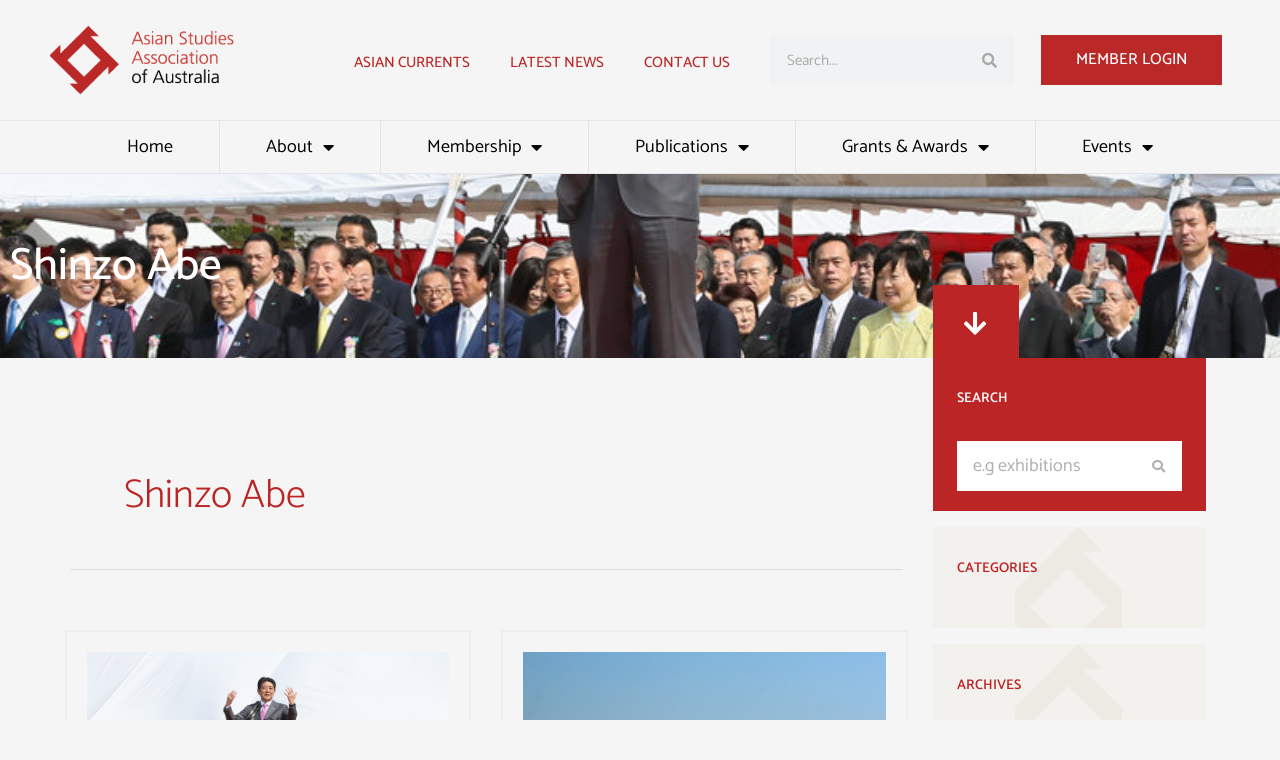

--- FILE ---
content_type: text/html; charset=UTF-8
request_url: https://asaa.asn.au/tag/shinzo-abe/
body_size: 53381
content:
<!DOCTYPE html>
<html lang="en-AU">
<head>
<meta charset="UTF-8">
<script>
var gform;gform||(document.addEventListener("gform_main_scripts_loaded",function(){gform.scriptsLoaded=!0}),document.addEventListener("gform/theme/scripts_loaded",function(){gform.themeScriptsLoaded=!0}),window.addEventListener("DOMContentLoaded",function(){gform.domLoaded=!0}),gform={domLoaded:!1,scriptsLoaded:!1,themeScriptsLoaded:!1,isFormEditor:()=>"function"==typeof InitializeEditor,callIfLoaded:function(o){return!(!gform.domLoaded||!gform.scriptsLoaded||!gform.themeScriptsLoaded&&!gform.isFormEditor()||(gform.isFormEditor()&&console.warn("The use of gform.initializeOnLoaded() is deprecated in the form editor context and will be removed in Gravity Forms 3.1."),o(),0))},initializeOnLoaded:function(o){gform.callIfLoaded(o)||(document.addEventListener("gform_main_scripts_loaded",()=>{gform.scriptsLoaded=!0,gform.callIfLoaded(o)}),document.addEventListener("gform/theme/scripts_loaded",()=>{gform.themeScriptsLoaded=!0,gform.callIfLoaded(o)}),window.addEventListener("DOMContentLoaded",()=>{gform.domLoaded=!0,gform.callIfLoaded(o)}))},hooks:{action:{},filter:{}},addAction:function(o,r,e,t){gform.addHook("action",o,r,e,t)},addFilter:function(o,r,e,t){gform.addHook("filter",o,r,e,t)},doAction:function(o){gform.doHook("action",o,arguments)},applyFilters:function(o){return gform.doHook("filter",o,arguments)},removeAction:function(o,r){gform.removeHook("action",o,r)},removeFilter:function(o,r,e){gform.removeHook("filter",o,r,e)},addHook:function(o,r,e,t,n){null==gform.hooks[o][r]&&(gform.hooks[o][r]=[]);var d=gform.hooks[o][r];null==n&&(n=r+"_"+d.length),gform.hooks[o][r].push({tag:n,callable:e,priority:t=null==t?10:t})},doHook:function(r,o,e){var t;if(e=Array.prototype.slice.call(e,1),null!=gform.hooks[r][o]&&((o=gform.hooks[r][o]).sort(function(o,r){return o.priority-r.priority}),o.forEach(function(o){"function"!=typeof(t=o.callable)&&(t=window[t]),"action"==r?t.apply(null,e):e[0]=t.apply(null,e)})),"filter"==r)return e[0]},removeHook:function(o,r,t,n){var e;null!=gform.hooks[o][r]&&(e=(e=gform.hooks[o][r]).filter(function(o,r,e){return!!(null!=n&&n!=o.tag||null!=t&&t!=o.priority)}),gform.hooks[o][r]=e)}});
</script>

<meta name="viewport" content="width=device-width, initial-scale=1">
<link rel="profile" href="https://gmpg.org/xfn/11">

<!-- referrer meta -->
<meta name="referrer" content="no-referrer-when-downgrade">

<meta name='robots' content='index, follow, max-image-preview:large, max-snippet:-1, max-video-preview:-1' />

	<!-- This site is optimized with the Yoast SEO plugin v26.6 - https://yoast.com/wordpress/plugins/seo/ -->
	<title>Shinzo Abe Archives - Asian Studies Association of Australia</title>
	<link rel="canonical" href="https://asaa.asn.au/tag/shinzo-abe/" />
	<meta property="og:locale" content="en_US" />
	<meta property="og:type" content="article" />
	<meta property="og:title" content="Shinzo Abe Archives - Asian Studies Association of Australia" />
	<meta property="og:url" content="https://asaa.asn.au/tag/shinzo-abe/" />
	<meta property="og:site_name" content="Asian Studies Association of Australia" />
	<meta name="twitter:card" content="summary_large_image" />
	<meta name="twitter:site" content="@asiancurrents" />
	<script type="application/ld+json" class="yoast-schema-graph">{"@context":"https://schema.org","@graph":[{"@type":"CollectionPage","@id":"https://asaa.asn.au/tag/shinzo-abe/","url":"https://asaa.asn.au/tag/shinzo-abe/","name":"Shinzo Abe Archives - Asian Studies Association of Australia","isPartOf":{"@id":"https://asaa.asn.au/#website"},"primaryImageOfPage":{"@id":"https://asaa.asn.au/tag/shinzo-abe/#primaryimage"},"image":{"@id":"https://asaa.asn.au/tag/shinzo-abe/#primaryimage"},"thumbnailUrl":"https://asaa.asn.au/wp-content/uploads/2017/08/Shinzo_Abe_20170415.jpg","breadcrumb":{"@id":"https://asaa.asn.au/tag/shinzo-abe/#breadcrumb"},"inLanguage":"en-AU"},{"@type":"ImageObject","inLanguage":"en-AU","@id":"https://asaa.asn.au/tag/shinzo-abe/#primaryimage","url":"https://asaa.asn.au/wp-content/uploads/2017/08/Shinzo_Abe_20170415.jpg","contentUrl":"https://asaa.asn.au/wp-content/uploads/2017/08/Shinzo_Abe_20170415.jpg","width":800,"height":572},{"@type":"BreadcrumbList","@id":"https://asaa.asn.au/tag/shinzo-abe/#breadcrumb","itemListElement":[{"@type":"ListItem","position":1,"name":"Home","item":"https://asaa.asn.au/"},{"@type":"ListItem","position":2,"name":"Shinzo Abe"}]},{"@type":"WebSite","@id":"https://asaa.asn.au/#website","url":"https://asaa.asn.au/","name":"Asian Studies Association of Australia","description":"Promoting and supporting the study of Asia in Australia","publisher":{"@id":"https://asaa.asn.au/#organization"},"potentialAction":[{"@type":"SearchAction","target":{"@type":"EntryPoint","urlTemplate":"https://asaa.asn.au/?s={search_term_string}"},"query-input":{"@type":"PropertyValueSpecification","valueRequired":true,"valueName":"search_term_string"}}],"inLanguage":"en-AU"},{"@type":"Organization","@id":"https://asaa.asn.au/#organization","name":"Asian Studies Association of Australia","url":"https://asaa.asn.au/","logo":{"@type":"ImageObject","inLanguage":"en-AU","@id":"https://asaa.asn.au/#/schema/logo/image/","url":"https://asaa.asn.au/wp-content/uploads/2022/07/logo_ASAA.png","contentUrl":"https://asaa.asn.au/wp-content/uploads/2022/07/logo_ASAA.png","width":340,"height":128,"caption":"Asian Studies Association of Australia"},"image":{"@id":"https://asaa.asn.au/#/schema/logo/image/"},"sameAs":["https://www.facebook.com/AsianStudiesAustralia","https://x.com/asiancurrents"]}]}</script>
	<!-- / Yoast SEO plugin. -->


<link rel='dns-prefetch' href='//fonts.googleapis.com' />
<link rel="alternate" type="application/rss+xml" title="Asian Studies Association of Australia &raquo; Feed" href="https://asaa.asn.au/feed/" />
<link rel="alternate" type="application/rss+xml" title="Asian Studies Association of Australia &raquo; Comments Feed" href="https://asaa.asn.au/comments/feed/" />
<link rel="alternate" type="application/rss+xml" title="Asian Studies Association of Australia &raquo; Shinzo Abe Tag Feed" href="https://asaa.asn.au/tag/shinzo-abe/feed/" />
<style id='wp-img-auto-sizes-contain-inline-css'>
img:is([sizes=auto i],[sizes^="auto," i]){contain-intrinsic-size:3000px 1500px}
/*# sourceURL=wp-img-auto-sizes-contain-inline-css */
</style>
<link rel='stylesheet' id='wpra-lightbox-css' href='https://asaa.asn.au/wp-content/plugins/wp-rss-aggregator/core/css/jquery-colorbox.css?ver=1.4.33' media='all' />
<link rel='stylesheet' id='astra-theme-css-css' href='https://asaa.asn.au/wp-content/themes/astra/assets/css/minified/main.min.css?ver=4.11.18' media='all' />
<style id='astra-theme-css-inline-css'>
.ast-no-sidebar .entry-content .alignfull {margin-left: calc( -50vw + 50%);margin-right: calc( -50vw + 50%);max-width: 100vw;width: 100vw;}.ast-no-sidebar .entry-content .alignwide {margin-left: calc(-41vw + 50%);margin-right: calc(-41vw + 50%);max-width: unset;width: unset;}.ast-no-sidebar .entry-content .alignfull .alignfull,.ast-no-sidebar .entry-content .alignfull .alignwide,.ast-no-sidebar .entry-content .alignwide .alignfull,.ast-no-sidebar .entry-content .alignwide .alignwide,.ast-no-sidebar .entry-content .wp-block-column .alignfull,.ast-no-sidebar .entry-content .wp-block-column .alignwide{width: 100%;margin-left: auto;margin-right: auto;}.wp-block-gallery,.blocks-gallery-grid {margin: 0;}.wp-block-separator {max-width: 100px;}.wp-block-separator.is-style-wide,.wp-block-separator.is-style-dots {max-width: none;}.entry-content .has-2-columns .wp-block-column:first-child {padding-right: 10px;}.entry-content .has-2-columns .wp-block-column:last-child {padding-left: 10px;}@media (max-width: 782px) {.entry-content .wp-block-columns .wp-block-column {flex-basis: 100%;}.entry-content .has-2-columns .wp-block-column:first-child {padding-right: 0;}.entry-content .has-2-columns .wp-block-column:last-child {padding-left: 0;}}body .entry-content .wp-block-latest-posts {margin-left: 0;}body .entry-content .wp-block-latest-posts li {list-style: none;}.ast-no-sidebar .ast-container .entry-content .wp-block-latest-posts {margin-left: 0;}.ast-header-break-point .entry-content .alignwide {margin-left: auto;margin-right: auto;}.entry-content .blocks-gallery-item img {margin-bottom: auto;}.wp-block-pullquote {border-top: 4px solid #555d66;border-bottom: 4px solid #555d66;color: #40464d;}:root{--ast-post-nav-space:0;--ast-container-default-xlg-padding:6.67em;--ast-container-default-lg-padding:5.67em;--ast-container-default-slg-padding:4.34em;--ast-container-default-md-padding:3.34em;--ast-container-default-sm-padding:6.67em;--ast-container-default-xs-padding:2.4em;--ast-container-default-xxs-padding:1.4em;--ast-code-block-background:#EEEEEE;--ast-comment-inputs-background:#FAFAFA;--ast-normal-container-width:1100px;--ast-narrow-container-width:750px;--ast-blog-title-font-weight:normal;--ast-blog-meta-weight:inherit;--ast-global-color-primary:var(--ast-global-color-5);--ast-global-color-secondary:var(--ast-global-color-4);--ast-global-color-alternate-background:var(--ast-global-color-7);--ast-global-color-subtle-background:var(--ast-global-color-6);--ast-bg-style-guide:var( --ast-global-color-secondary,--ast-global-color-5 );--ast-shadow-style-guide:0px 0px 4px 0 #00000057;--ast-global-dark-bg-style:#fff;--ast-global-dark-lfs:#fbfbfb;--ast-widget-bg-color:#fafafa;--ast-wc-container-head-bg-color:#fbfbfb;--ast-title-layout-bg:#eeeeee;--ast-search-border-color:#e7e7e7;--ast-lifter-hover-bg:#e6e6e6;--ast-gallery-block-color:#000;--srfm-color-input-label:var(--ast-global-color-2);}html{font-size:112.5%;}a,.page-title{color:#bb2525;}a:hover,a:focus{color:#ad802a;}body,button,input,select,textarea,.ast-button,.ast-custom-button{font-family:'Catamaran',sans-serif;font-weight:400;font-size:18px;font-size:1rem;line-height:var(--ast-body-line-height,1.65em);}blockquote{color:var(--ast-global-color-8);}h1,h2,h3,h4,h5,h6,.entry-content :where(h1,h2,h3,h4,h5,h6),.site-title,.site-title a{font-weight:600;}.ast-site-identity .site-title a{color:var(--ast-global-color-2);}.site-title{font-size:35px;font-size:1.944444444444444rem;display:none;}.site-header .site-description{font-size:15px;font-size:0.8333333333333334rem;display:none;}.entry-title{font-size:26px;font-size:1.444444444444444rem;}.archive .ast-article-post .ast-article-inner,.blog .ast-article-post .ast-article-inner,.archive .ast-article-post .ast-article-inner:hover,.blog .ast-article-post .ast-article-inner:hover{overflow:hidden;}h1,.entry-content :where(h1){font-size:40px;font-size:2.222222222222222rem;font-weight:500;line-height:1.4em;}h2,.entry-content :where(h2){font-size:32px;font-size:1.777777777777778rem;font-weight:500;line-height:1.3em;}h3,.entry-content :where(h3){font-size:26px;font-size:1.444444444444444rem;font-weight:600;line-height:1.3em;}h4,.entry-content :where(h4){font-size:24px;font-size:1.333333333333333rem;line-height:1.2em;font-weight:600;}h5,.entry-content :where(h5){font-size:20px;font-size:1.111111111111111rem;line-height:1.2em;font-weight:600;}h6,.entry-content :where(h6){font-size:16px;font-size:0.8888888888888888rem;line-height:1.25em;font-weight:600;}::selection{background-color:#bb2525;color:#ffffff;}body,h1,h2,h3,h4,h5,h6,.entry-title a,.entry-content :where(h1,h2,h3,h4,h5,h6){color:var(--ast-global-color-8);}.tagcloud a:hover,.tagcloud a:focus,.tagcloud a.current-item{color:#ffffff;border-color:#bb2525;background-color:#bb2525;}input:focus,input[type="text"]:focus,input[type="email"]:focus,input[type="url"]:focus,input[type="password"]:focus,input[type="reset"]:focus,input[type="search"]:focus,textarea:focus{border-color:#bb2525;}input[type="radio"]:checked,input[type=reset],input[type="checkbox"]:checked,input[type="checkbox"]:hover:checked,input[type="checkbox"]:focus:checked,input[type=range]::-webkit-slider-thumb{border-color:#bb2525;background-color:#bb2525;box-shadow:none;}.site-footer a:hover + .post-count,.site-footer a:focus + .post-count{background:#bb2525;border-color:#bb2525;}.single .nav-links .nav-previous,.single .nav-links .nav-next{color:#bb2525;}.entry-meta,.entry-meta *{line-height:1.45;color:#bb2525;}.entry-meta a:not(.ast-button):hover,.entry-meta a:not(.ast-button):hover *,.entry-meta a:not(.ast-button):focus,.entry-meta a:not(.ast-button):focus *,.page-links > .page-link,.page-links .page-link:hover,.post-navigation a:hover{color:#ad802a;}#cat option,.secondary .calendar_wrap thead a,.secondary .calendar_wrap thead a:visited{color:#bb2525;}.secondary .calendar_wrap #today,.ast-progress-val span{background:#bb2525;}.secondary a:hover + .post-count,.secondary a:focus + .post-count{background:#bb2525;border-color:#bb2525;}.calendar_wrap #today > a{color:#ffffff;}.page-links .page-link,.single .post-navigation a{color:#bb2525;}.ast-search-menu-icon .search-form button.search-submit{padding:0 4px;}.ast-search-menu-icon form.search-form{padding-right:0;}.ast-search-menu-icon.slide-search input.search-field{width:0;}.ast-header-search .ast-search-menu-icon.ast-dropdown-active .search-form,.ast-header-search .ast-search-menu-icon.ast-dropdown-active .search-field:focus{transition:all 0.2s;}.search-form input.search-field:focus{outline:none;}.widget-title,.widget .wp-block-heading{font-size:25px;font-size:1.388888888888889rem;color:var(--ast-global-color-8);}#secondary,#secondary button,#secondary input,#secondary select,#secondary textarea{font-size:18px;font-size:1rem;}.ast-single-post .entry-content a,.ast-comment-content a:not(.ast-comment-edit-reply-wrap a),.woocommerce-js .woocommerce-product-details__short-description a{text-decoration:underline;}.ast-single-post .wp-block-button .wp-block-button__link,.ast-single-post .elementor-widget-button .elementor-button,a.ast-post-filter-single,.ast-single-post .wp-block-button.is-style-outline .wp-block-button__link,div.ast-custom-button,.ast-single-post .ast-comment-content .comment-reply-link,.ast-single-post .ast-comment-content .comment-edit-link,.entry-content [CLASS*="wc-block"] .wc-block-components-button,.entry-content [CLASS*="wc-block"] .wc-block-components-totals-coupon-link,.entry-content [CLASS*="wc-block"] .wc-block-components-product-name{text-decoration:none;}.ast-search-menu-icon.slide-search a:focus-visible:focus-visible,.astra-search-icon:focus-visible,#close:focus-visible,a:focus-visible,.ast-menu-toggle:focus-visible,.site .skip-link:focus-visible,.wp-block-loginout input:focus-visible,.wp-block-search.wp-block-search__button-inside .wp-block-search__inside-wrapper,.ast-header-navigation-arrow:focus-visible,.woocommerce .wc-proceed-to-checkout > .checkout-button:focus-visible,.woocommerce .woocommerce-MyAccount-navigation ul li a:focus-visible,.ast-orders-table__row .ast-orders-table__cell:focus-visible,.woocommerce .woocommerce-order-details .order-again > .button:focus-visible,.woocommerce .woocommerce-message a.button.wc-forward:focus-visible,.woocommerce #minus_qty:focus-visible,.woocommerce #plus_qty:focus-visible,a#ast-apply-coupon:focus-visible,.woocommerce .woocommerce-info a:focus-visible,.woocommerce .astra-shop-summary-wrap a:focus-visible,.woocommerce a.wc-forward:focus-visible,#ast-apply-coupon:focus-visible,.woocommerce-js .woocommerce-mini-cart-item a.remove:focus-visible,#close:focus-visible,.button.search-submit:focus-visible,#search_submit:focus,.normal-search:focus-visible,.ast-header-account-wrap:focus-visible,.woocommerce .ast-on-card-button.ast-quick-view-trigger:focus,.astra-cart-drawer-close:focus,.ast-single-variation:focus,.ast-woocommerce-product-gallery__image:focus,.ast-button:focus,.woocommerce-product-gallery--with-images [data-controls="prev"]:focus-visible,.woocommerce-product-gallery--with-images [data-controls="next"]:focus-visible{outline-style:dotted;outline-color:inherit;outline-width:thin;}input:focus,input[type="text"]:focus,input[type="email"]:focus,input[type="url"]:focus,input[type="password"]:focus,input[type="reset"]:focus,input[type="search"]:focus,input[type="number"]:focus,textarea:focus,.wp-block-search__input:focus,[data-section="section-header-mobile-trigger"] .ast-button-wrap .ast-mobile-menu-trigger-minimal:focus,.ast-mobile-popup-drawer.active .menu-toggle-close:focus,.woocommerce-ordering select.orderby:focus,#ast-scroll-top:focus,#coupon_code:focus,.woocommerce-page #comment:focus,.woocommerce #reviews #respond input#submit:focus,.woocommerce a.add_to_cart_button:focus,.woocommerce .button.single_add_to_cart_button:focus,.woocommerce .woocommerce-cart-form button:focus,.woocommerce .woocommerce-cart-form__cart-item .quantity .qty:focus,.woocommerce .woocommerce-billing-fields .woocommerce-billing-fields__field-wrapper .woocommerce-input-wrapper > .input-text:focus,.woocommerce #order_comments:focus,.woocommerce #place_order:focus,.woocommerce .woocommerce-address-fields .woocommerce-address-fields__field-wrapper .woocommerce-input-wrapper > .input-text:focus,.woocommerce .woocommerce-MyAccount-content form button:focus,.woocommerce .woocommerce-MyAccount-content .woocommerce-EditAccountForm .woocommerce-form-row .woocommerce-Input.input-text:focus,.woocommerce .ast-woocommerce-container .woocommerce-pagination ul.page-numbers li a:focus,body #content .woocommerce form .form-row .select2-container--default .select2-selection--single:focus,#ast-coupon-code:focus,.woocommerce.woocommerce-js .quantity input[type=number]:focus,.woocommerce-js .woocommerce-mini-cart-item .quantity input[type=number]:focus,.woocommerce p#ast-coupon-trigger:focus{border-style:dotted;border-color:inherit;border-width:thin;}input{outline:none;}.woocommerce-js input[type=text]:focus,.woocommerce-js input[type=email]:focus,.woocommerce-js textarea:focus,input[type=number]:focus,.comments-area textarea#comment:focus,.comments-area textarea#comment:active,.comments-area .ast-comment-formwrap input[type="text"]:focus,.comments-area .ast-comment-formwrap input[type="text"]:active{outline-style:unset;outline-color:inherit;outline-width:thin;}.ast-logo-title-inline .site-logo-img{padding-right:1em;}.site-logo-img img{ transition:all 0.2s linear;}body .ast-oembed-container *{position:absolute;top:0;width:100%;height:100%;left:0;}body .wp-block-embed-pocket-casts .ast-oembed-container *{position:unset;}.ast-single-post-featured-section + article {margin-top: 2em;}.site-content .ast-single-post-featured-section img {width: 100%;overflow: hidden;object-fit: cover;}.site > .ast-single-related-posts-container {margin-top: 0;}@media (min-width: 922px) {.ast-desktop .ast-container--narrow {max-width: var(--ast-narrow-container-width);margin: 0 auto;}}#secondary {margin: 4em 0 2.5em;word-break: break-word;line-height: 2;}#secondary li {margin-bottom: 0.25em;}#secondary li:last-child {margin-bottom: 0;}@media (max-width: 768px) {.js_active .ast-plain-container.ast-single-post #secondary {margin-top: 1.5em;}}.ast-separate-container.ast-two-container #secondary .widget {background-color: #fff;padding: 2em;margin-bottom: 2em;}@media (min-width: 993px) {.ast-left-sidebar #secondary {padding-right: 60px;}.ast-right-sidebar #secondary {padding-left: 60px;}}@media (max-width: 993px) {.ast-right-sidebar #secondary {padding-left: 30px;}.ast-left-sidebar #secondary {padding-right: 30px;}}@media (max-width:921.9px){#ast-desktop-header{display:none;}}@media (min-width:922px){#ast-mobile-header{display:none;}}.wp-block-buttons.aligncenter{justify-content:center;}@media (min-width:1200px){.wp-block-group .has-background{padding:20px;}}@media (min-width:1200px){.ast-plain-container.ast-right-sidebar .entry-content .wp-block-group.alignwide,.ast-plain-container.ast-left-sidebar .entry-content .wp-block-group.alignwide,.ast-plain-container.ast-right-sidebar .entry-content .wp-block-group.alignfull,.ast-plain-container.ast-left-sidebar .entry-content .wp-block-group.alignfull{padding-left:20px;padding-right:20px;}}@media (min-width:1200px){.wp-block-cover-image.alignwide .wp-block-cover__inner-container,.wp-block-cover.alignwide .wp-block-cover__inner-container,.wp-block-cover-image.alignfull .wp-block-cover__inner-container,.wp-block-cover.alignfull .wp-block-cover__inner-container{width:100%;}}.wp-block-columns{margin-bottom:unset;}.wp-block-image.size-full{margin:2rem 0;}.wp-block-separator.has-background{padding:0;}.wp-block-gallery{margin-bottom:1.6em;}.wp-block-group{padding-top:4em;padding-bottom:4em;}.wp-block-group__inner-container .wp-block-columns:last-child,.wp-block-group__inner-container :last-child,.wp-block-table table{margin-bottom:0;}.blocks-gallery-grid{width:100%;}.wp-block-navigation-link__content{padding:5px 0;}.wp-block-group .wp-block-group .has-text-align-center,.wp-block-group .wp-block-column .has-text-align-center{max-width:100%;}.has-text-align-center{margin:0 auto;}@media (min-width:1200px){.wp-block-cover__inner-container,.alignwide .wp-block-group__inner-container,.alignfull .wp-block-group__inner-container{max-width:1200px;margin:0 auto;}.wp-block-group.alignnone,.wp-block-group.aligncenter,.wp-block-group.alignleft,.wp-block-group.alignright,.wp-block-group.alignwide,.wp-block-columns.alignwide{margin:2rem 0 1rem 0;}}@media (max-width:1200px){.wp-block-group{padding:3em;}.wp-block-group .wp-block-group{padding:1.5em;}.wp-block-columns,.wp-block-column{margin:1rem 0;}}@media (min-width:921px){.wp-block-columns .wp-block-group{padding:2em;}}@media (max-width:544px){.wp-block-cover-image .wp-block-cover__inner-container,.wp-block-cover .wp-block-cover__inner-container{width:unset;}.wp-block-cover,.wp-block-cover-image{padding:2em 0;}.wp-block-group,.wp-block-cover{padding:2em;}.wp-block-media-text__media img,.wp-block-media-text__media video{width:unset;max-width:100%;}.wp-block-media-text.has-background .wp-block-media-text__content{padding:1em;}}.wp-block-image.aligncenter{margin-left:auto;margin-right:auto;}.wp-block-table.aligncenter{margin-left:auto;margin-right:auto;}@media (min-width:544px){.entry-content .wp-block-media-text.has-media-on-the-right .wp-block-media-text__content{padding:0 8% 0 0;}.entry-content .wp-block-media-text .wp-block-media-text__content{padding:0 0 0 8%;}.ast-plain-container .site-content .entry-content .has-custom-content-position.is-position-bottom-left > *,.ast-plain-container .site-content .entry-content .has-custom-content-position.is-position-bottom-right > *,.ast-plain-container .site-content .entry-content .has-custom-content-position.is-position-top-left > *,.ast-plain-container .site-content .entry-content .has-custom-content-position.is-position-top-right > *,.ast-plain-container .site-content .entry-content .has-custom-content-position.is-position-center-right > *,.ast-plain-container .site-content .entry-content .has-custom-content-position.is-position-center-left > *{margin:0;}}@media (max-width:544px){.entry-content .wp-block-media-text .wp-block-media-text__content{padding:8% 0;}.wp-block-media-text .wp-block-media-text__media img{width:auto;max-width:100%;}}.wp-block-button.is-style-outline .wp-block-button__link{border-color:#bb2525;}div.wp-block-button.is-style-outline > .wp-block-button__link:not(.has-text-color),div.wp-block-button.wp-block-button__link.is-style-outline:not(.has-text-color){color:#bb2525;}.wp-block-button.is-style-outline .wp-block-button__link:hover,.wp-block-buttons .wp-block-button.is-style-outline .wp-block-button__link:focus,.wp-block-buttons .wp-block-button.is-style-outline > .wp-block-button__link:not(.has-text-color):hover,.wp-block-buttons .wp-block-button.wp-block-button__link.is-style-outline:not(.has-text-color):hover{color:#000000;background-color:#ad802a;border-color:#ad802a;}.post-page-numbers.current .page-link,.ast-pagination .page-numbers.current{color:#ffffff;border-color:#bb2525;background-color:#bb2525;}@media (min-width:544px){.entry-content > .alignleft{margin-right:20px;}.entry-content > .alignright{margin-left:20px;}}.wp-block-button.is-style-outline .wp-block-button__link.wp-element-button,.ast-outline-button{border-color:#bb2525;font-family:inherit;font-weight:inherit;line-height:1em;}.wp-block-buttons .wp-block-button.is-style-outline > .wp-block-button__link:not(.has-text-color),.wp-block-buttons .wp-block-button.wp-block-button__link.is-style-outline:not(.has-text-color),.ast-outline-button{color:#bb2525;}.wp-block-button.is-style-outline .wp-block-button__link:hover,.wp-block-buttons .wp-block-button.is-style-outline .wp-block-button__link:focus,.wp-block-buttons .wp-block-button.is-style-outline > .wp-block-button__link:not(.has-text-color):hover,.wp-block-buttons .wp-block-button.wp-block-button__link.is-style-outline:not(.has-text-color):hover,.ast-outline-button:hover,.ast-outline-button:focus,.wp-block-uagb-buttons-child .uagb-buttons-repeater.ast-outline-button:hover,.wp-block-uagb-buttons-child .uagb-buttons-repeater.ast-outline-button:focus{color:#000000;background-color:#ad802a;border-color:#ad802a;}.wp-block-button .wp-block-button__link.wp-element-button.is-style-outline:not(.has-background),.wp-block-button.is-style-outline>.wp-block-button__link.wp-element-button:not(.has-background),.ast-outline-button{background-color:transparent;}.entry-content[data-ast-blocks-layout] > figure{margin-bottom:1em;}h1.widget-title{font-weight:500;}h2.widget-title{font-weight:500;}h3.widget-title{font-weight:600;}.elementor-widget-container .elementor-loop-container .e-loop-item[data-elementor-type="loop-item"]{width:100%;}.review-rating{display:flex;align-items:center;order:2;}@media (max-width:921px){.ast-left-sidebar #content > .ast-container{display:flex;flex-direction:column-reverse;width:100%;}.ast-separate-container .ast-article-post,.ast-separate-container .ast-article-single{padding:1.5em 2.14em;}.ast-author-box img.avatar{margin:20px 0 0 0;}}@media (max-width:921px){#secondary.secondary{padding-top:0;}.ast-separate-container.ast-right-sidebar #secondary{padding-left:1em;padding-right:1em;}.ast-separate-container.ast-two-container #secondary{padding-left:0;padding-right:0;}.ast-page-builder-template .entry-header #secondary,.ast-page-builder-template #secondary{margin-top:1.5em;}}@media (max-width:921px){.ast-right-sidebar #primary{padding-right:0;}.ast-page-builder-template.ast-left-sidebar #secondary,.ast-page-builder-template.ast-right-sidebar #secondary{padding-right:20px;padding-left:20px;}.ast-right-sidebar #secondary,.ast-left-sidebar #primary{padding-left:0;}.ast-left-sidebar #secondary{padding-right:0;}}@media (min-width:922px){.ast-separate-container.ast-right-sidebar #primary,.ast-separate-container.ast-left-sidebar #primary{border:0;}.search-no-results.ast-separate-container #primary{margin-bottom:4em;}}@media (min-width:922px){.ast-right-sidebar #primary{border-right:1px solid var(--ast-border-color);}.ast-left-sidebar #primary{border-left:1px solid var(--ast-border-color);}.ast-right-sidebar #secondary{border-left:1px solid var(--ast-border-color);margin-left:-1px;}.ast-left-sidebar #secondary{border-right:1px solid var(--ast-border-color);margin-right:-1px;}.ast-separate-container.ast-two-container.ast-right-sidebar #secondary{padding-left:30px;padding-right:0;}.ast-separate-container.ast-two-container.ast-left-sidebar #secondary{padding-right:30px;padding-left:0;}.ast-separate-container.ast-right-sidebar #secondary,.ast-separate-container.ast-left-sidebar #secondary{border:0;margin-left:auto;margin-right:auto;}.ast-separate-container.ast-two-container #secondary .widget:last-child{margin-bottom:0;}}.wp-block-button .wp-block-button__link{color:#ffffff;}.wp-block-button .wp-block-button__link:hover,.wp-block-button .wp-block-button__link:focus{color:#000000;background-color:#ad802a;border-color:#ad802a;}.elementor-widget-heading h1.elementor-heading-title{line-height:1.4em;}.elementor-widget-heading h2.elementor-heading-title{line-height:1.3em;}.elementor-widget-heading h3.elementor-heading-title{line-height:1.3em;}.elementor-widget-heading h4.elementor-heading-title{line-height:1.2em;}.elementor-widget-heading h5.elementor-heading-title{line-height:1.2em;}.elementor-widget-heading h6.elementor-heading-title{line-height:1.25em;}.wp-block-button .wp-block-button__link{border-color:#bb2525;background-color:#bb2525;color:#ffffff;font-family:inherit;font-weight:inherit;line-height:1em;padding-top:15px;padding-right:35px;padding-bottom:15px;padding-left:35px;}@media (max-width:921px){.wp-block-button .wp-block-button__link{padding-top:14px;padding-right:28px;padding-bottom:14px;padding-left:28px;}}@media (max-width:544px){.wp-block-button .wp-block-button__link{padding-top:12px;padding-right:24px;padding-bottom:12px;padding-left:24px;}}.menu-toggle,button,.ast-button,.ast-custom-button,.button,input#submit,input[type="button"],input[type="submit"],input[type="reset"],form[CLASS*="wp-block-search__"].wp-block-search .wp-block-search__inside-wrapper .wp-block-search__button{border-style:solid;border-top-width:0;border-right-width:0;border-left-width:0;border-bottom-width:0;color:#ffffff;border-color:#bb2525;background-color:#bb2525;padding-top:15px;padding-right:35px;padding-bottom:15px;padding-left:35px;font-family:inherit;font-weight:inherit;line-height:1em;}button:focus,.menu-toggle:hover,button:hover,.ast-button:hover,.ast-custom-button:hover .button:hover,.ast-custom-button:hover ,input[type=reset]:hover,input[type=reset]:focus,input#submit:hover,input#submit:focus,input[type="button"]:hover,input[type="button"]:focus,input[type="submit"]:hover,input[type="submit"]:focus,form[CLASS*="wp-block-search__"].wp-block-search .wp-block-search__inside-wrapper .wp-block-search__button:hover,form[CLASS*="wp-block-search__"].wp-block-search .wp-block-search__inside-wrapper .wp-block-search__button:focus{color:#000000;background-color:#ad802a;border-color:#ad802a;}@media (max-width:921px){.menu-toggle,button,.ast-button,.ast-custom-button,.button,input#submit,input[type="button"],input[type="submit"],input[type="reset"],form[CLASS*="wp-block-search__"].wp-block-search .wp-block-search__inside-wrapper .wp-block-search__button{padding-top:14px;padding-right:28px;padding-bottom:14px;padding-left:28px;}}@media (max-width:544px){.menu-toggle,button,.ast-button,.ast-custom-button,.button,input#submit,input[type="button"],input[type="submit"],input[type="reset"],form[CLASS*="wp-block-search__"].wp-block-search .wp-block-search__inside-wrapper .wp-block-search__button{padding-top:12px;padding-right:24px;padding-bottom:12px;padding-left:24px;}}@media (max-width:921px){.ast-mobile-header-stack .main-header-bar .ast-search-menu-icon{display:inline-block;}.ast-header-break-point.ast-header-custom-item-outside .ast-mobile-header-stack .main-header-bar .ast-search-icon{margin:0;}.ast-comment-avatar-wrap img{max-width:2.5em;}.ast-comment-meta{padding:0 1.8888em 1.3333em;}.ast-separate-container .ast-comment-list li.depth-1{padding:1.5em 2.14em;}.ast-separate-container .comment-respond{padding:2em 2.14em;}}@media (min-width:544px){.ast-container{max-width:100%;}}@media (max-width:544px){.ast-separate-container .ast-article-post,.ast-separate-container .ast-article-single,.ast-separate-container .comments-title,.ast-separate-container .ast-archive-description{padding:1.5em 1em;}.ast-separate-container #content .ast-container{padding-left:0.54em;padding-right:0.54em;}.ast-separate-container .ast-comment-list .bypostauthor{padding:.5em;}.ast-search-menu-icon.ast-dropdown-active .search-field{width:170px;}.ast-separate-container #secondary{padding-top:0;}.ast-separate-container.ast-two-container #secondary .widget{margin-bottom:1.5em;padding-left:1em;padding-right:1em;}} #ast-mobile-header .ast-site-header-cart-li a{pointer-events:none;}body,.ast-separate-container{background-color:var(--ast-global-color-4);}.ast-no-sidebar.ast-separate-container .entry-content .alignfull {margin-left: -6.67em;margin-right: -6.67em;width: auto;}@media (max-width: 1200px) {.ast-no-sidebar.ast-separate-container .entry-content .alignfull {margin-left: -2.4em;margin-right: -2.4em;}}@media (max-width: 768px) {.ast-no-sidebar.ast-separate-container .entry-content .alignfull {margin-left: -2.14em;margin-right: -2.14em;}}@media (max-width: 544px) {.ast-no-sidebar.ast-separate-container .entry-content .alignfull {margin-left: -1em;margin-right: -1em;}}.ast-no-sidebar.ast-separate-container .entry-content .alignwide {margin-left: -20px;margin-right: -20px;}.ast-no-sidebar.ast-separate-container .entry-content .wp-block-column .alignfull,.ast-no-sidebar.ast-separate-container .entry-content .wp-block-column .alignwide {margin-left: auto;margin-right: auto;width: 100%;}@media (max-width:921px){.site-title{display:block;}.site-header .site-description{display:none;}h1,.entry-content :where(h1){font-size:30px;}h2,.entry-content :where(h2){font-size:25px;}h3,.entry-content :where(h3){font-size:20px;}}@media (max-width:544px){.site-title{display:block;}.site-header .site-description{display:none;}h1,.entry-content :where(h1){font-size:30px;}h2,.entry-content :where(h2){font-size:25px;}h3,.entry-content :where(h3){font-size:20px;}}@media (max-width:921px){html{font-size:102.6%;}}@media (max-width:544px){html{font-size:102.6%;}}@media (min-width:922px){.ast-container{max-width:1140px;}}@media (min-width:922px){.site-content .ast-container{display:flex;}}@media (max-width:921px){.site-content .ast-container{flex-direction:column;}}@media (min-width:922px){.single-post .site-content > .ast-container{max-width:1200px;}}.ast-blog-layout-classic-grid .ast-article-inner{box-shadow:0px 6px 15px -2px rgba(16,24,40,0.05);}.ast-separate-container .ast-blog-layout-classic-grid .ast-article-inner,.ast-plain-container .ast-blog-layout-classic-grid .ast-article-inner{height:100%;}.ast-blog-layout-6-grid .ast-blog-featured-section:before { content: ""; }.cat-links.badge a,.tags-links.badge a {padding: 4px 8px;border-radius: 3px;font-weight: 400;}.cat-links.underline a,.tags-links.underline a{text-decoration: underline;}@media (min-width:922px){.main-header-menu .sub-menu .menu-item.ast-left-align-sub-menu:hover > .sub-menu,.main-header-menu .sub-menu .menu-item.ast-left-align-sub-menu.focus > .sub-menu{margin-left:-0px;}}.site .comments-area{padding-bottom:3em;}.wp-block-search {margin-bottom: 20px;}.wp-block-site-tagline {margin-top: 20px;}form.wp-block-search .wp-block-search__input,.wp-block-search.wp-block-search__button-inside .wp-block-search__inside-wrapper {border-color: #eaeaea;background: #fafafa;}.wp-block-search.wp-block-search__button-inside .wp-block-search__inside-wrapper .wp-block-search__input:focus,.wp-block-loginout input:focus {outline: thin dotted;}.wp-block-loginout input:focus {border-color: transparent;} form.wp-block-search .wp-block-search__inside-wrapper .wp-block-search__input {padding: 12px;}form.wp-block-search .wp-block-search__button svg {fill: currentColor;width: 20px;height: 20px;}.wp-block-loginout p label {display: block;}.wp-block-loginout p:not(.login-remember):not(.login-submit) input {width: 100%;}.wp-block-loginout .login-remember input {width: 1.1rem;height: 1.1rem;margin: 0 5px 4px 0;vertical-align: middle;}blockquote {padding: 1.2em;}:root .has-ast-global-color-0-color{color:var(--ast-global-color-0);}:root .has-ast-global-color-0-background-color{background-color:var(--ast-global-color-0);}:root .wp-block-button .has-ast-global-color-0-color{color:var(--ast-global-color-0);}:root .wp-block-button .has-ast-global-color-0-background-color{background-color:var(--ast-global-color-0);}:root .has-ast-global-color-1-color{color:var(--ast-global-color-1);}:root .has-ast-global-color-1-background-color{background-color:var(--ast-global-color-1);}:root .wp-block-button .has-ast-global-color-1-color{color:var(--ast-global-color-1);}:root .wp-block-button .has-ast-global-color-1-background-color{background-color:var(--ast-global-color-1);}:root .has-ast-global-color-2-color{color:var(--ast-global-color-2);}:root .has-ast-global-color-2-background-color{background-color:var(--ast-global-color-2);}:root .wp-block-button .has-ast-global-color-2-color{color:var(--ast-global-color-2);}:root .wp-block-button .has-ast-global-color-2-background-color{background-color:var(--ast-global-color-2);}:root .has-ast-global-color-3-color{color:var(--ast-global-color-3);}:root .has-ast-global-color-3-background-color{background-color:var(--ast-global-color-3);}:root .wp-block-button .has-ast-global-color-3-color{color:var(--ast-global-color-3);}:root .wp-block-button .has-ast-global-color-3-background-color{background-color:var(--ast-global-color-3);}:root .has-ast-global-color-4-color{color:var(--ast-global-color-4);}:root .has-ast-global-color-4-background-color{background-color:var(--ast-global-color-4);}:root .wp-block-button .has-ast-global-color-4-color{color:var(--ast-global-color-4);}:root .wp-block-button .has-ast-global-color-4-background-color{background-color:var(--ast-global-color-4);}:root .has-ast-global-color-5-color{color:var(--ast-global-color-5);}:root .has-ast-global-color-5-background-color{background-color:var(--ast-global-color-5);}:root .wp-block-button .has-ast-global-color-5-color{color:var(--ast-global-color-5);}:root .wp-block-button .has-ast-global-color-5-background-color{background-color:var(--ast-global-color-5);}:root .has-ast-global-color-6-color{color:var(--ast-global-color-6);}:root .has-ast-global-color-6-background-color{background-color:var(--ast-global-color-6);}:root .wp-block-button .has-ast-global-color-6-color{color:var(--ast-global-color-6);}:root .wp-block-button .has-ast-global-color-6-background-color{background-color:var(--ast-global-color-6);}:root .has-ast-global-color-7-color{color:var(--ast-global-color-7);}:root .has-ast-global-color-7-background-color{background-color:var(--ast-global-color-7);}:root .wp-block-button .has-ast-global-color-7-color{color:var(--ast-global-color-7);}:root .wp-block-button .has-ast-global-color-7-background-color{background-color:var(--ast-global-color-7);}:root .has-ast-global-color-8-color{color:var(--ast-global-color-8);}:root .has-ast-global-color-8-background-color{background-color:var(--ast-global-color-8);}:root .wp-block-button .has-ast-global-color-8-color{color:var(--ast-global-color-8);}:root .wp-block-button .has-ast-global-color-8-background-color{background-color:var(--ast-global-color-8);}:root{--ast-global-color-0:#0170B9;--ast-global-color-1:#3a3a3a;--ast-global-color-2:#3a3a3a;--ast-global-color-3:#4B4F58;--ast-global-color-4:#F5F5F5;--ast-global-color-5:#FFFFFF;--ast-global-color-6:#E5E5E5;--ast-global-color-7:#424242;--ast-global-color-8:#000000;}:root {--ast-border-color : #dddddd;}.ast-archive-entry-banner {-js-display: flex;display: flex;flex-direction: column;justify-content: center;text-align: center;position: relative;background: var(--ast-title-layout-bg);}.ast-archive-entry-banner[data-banner-width-type="custom"] {margin: 0 auto;width: 100%;}.ast-archive-entry-banner[data-banner-layout="layout-1"] {background: inherit;padding: 20px 0;text-align: left;}body.archive .ast-archive-description{max-width:1100px;width:100%;text-align:left;padding-top:3em;padding-right:3em;padding-bottom:3em;padding-left:3em;}body.archive .ast-archive-description .ast-archive-title,body.archive .ast-archive-description .ast-archive-title *{font-size:40px;font-size:2.222222222222222rem;}body.archive .ast-archive-description > *:not(:last-child){margin-bottom:10px;}@media (max-width:921px){body.archive .ast-archive-description{text-align:left;}}@media (max-width:544px){body.archive .ast-archive-description{text-align:left;}}.ast-breadcrumbs .trail-browse,.ast-breadcrumbs .trail-items,.ast-breadcrumbs .trail-items li{display:inline-block;margin:0;padding:0;border:none;background:inherit;text-indent:0;text-decoration:none;}.ast-breadcrumbs .trail-browse{font-size:inherit;font-style:inherit;font-weight:inherit;color:inherit;}.ast-breadcrumbs .trail-items{list-style:none;}.trail-items li::after{padding:0 0.3em;content:"\00bb";}.trail-items li:last-of-type::after{display:none;}h1,h2,h3,h4,h5,h6,.entry-content :where(h1,h2,h3,h4,h5,h6){color:rgba(0,0,0,0.95);}@media (max-width:921px){.ast-builder-grid-row-container.ast-builder-grid-row-tablet-3-firstrow .ast-builder-grid-row > *:first-child,.ast-builder-grid-row-container.ast-builder-grid-row-tablet-3-lastrow .ast-builder-grid-row > *:last-child{grid-column:1 / -1;}}@media (max-width:544px){.ast-builder-grid-row-container.ast-builder-grid-row-mobile-3-firstrow .ast-builder-grid-row > *:first-child,.ast-builder-grid-row-container.ast-builder-grid-row-mobile-3-lastrow .ast-builder-grid-row > *:last-child{grid-column:1 / -1;}}.ast-builder-layout-element[data-section="title_tagline"]{display:flex;}@media (max-width:921px){.ast-header-break-point .ast-builder-layout-element[data-section="title_tagline"]{display:flex;}}@media (max-width:544px){.ast-header-break-point .ast-builder-layout-element[data-section="title_tagline"]{display:flex;}}.ast-builder-menu-1{font-family:inherit;font-weight:inherit;}.ast-builder-menu-1 .sub-menu,.ast-builder-menu-1 .inline-on-mobile .sub-menu{border-top-width:2px;border-bottom-width:0px;border-right-width:0px;border-left-width:0px;border-color:#bb2525;border-style:solid;}.ast-builder-menu-1 .sub-menu .sub-menu{top:-2px;}.ast-builder-menu-1 .main-header-menu > .menu-item > .sub-menu,.ast-builder-menu-1 .main-header-menu > .menu-item > .astra-full-megamenu-wrapper{margin-top:0px;}.ast-desktop .ast-builder-menu-1 .main-header-menu > .menu-item > .sub-menu:before,.ast-desktop .ast-builder-menu-1 .main-header-menu > .menu-item > .astra-full-megamenu-wrapper:before{height:calc( 0px + 2px + 5px );}.ast-desktop .ast-builder-menu-1 .menu-item .sub-menu .menu-link{border-style:none;}@media (max-width:921px){.ast-header-break-point .ast-builder-menu-1 .menu-item.menu-item-has-children > .ast-menu-toggle{top:0;}.ast-builder-menu-1 .inline-on-mobile .menu-item.menu-item-has-children > .ast-menu-toggle{right:-15px;}.ast-builder-menu-1 .menu-item-has-children > .menu-link:after{content:unset;}.ast-builder-menu-1 .main-header-menu > .menu-item > .sub-menu,.ast-builder-menu-1 .main-header-menu > .menu-item > .astra-full-megamenu-wrapper{margin-top:0;}}@media (max-width:544px){.ast-header-break-point .ast-builder-menu-1 .menu-item.menu-item-has-children > .ast-menu-toggle{top:0;}.ast-builder-menu-1 .main-header-menu > .menu-item > .sub-menu,.ast-builder-menu-1 .main-header-menu > .menu-item > .astra-full-megamenu-wrapper{margin-top:0;}}.ast-builder-menu-1{display:flex;}@media (max-width:921px){.ast-header-break-point .ast-builder-menu-1{display:flex;}}@media (max-width:544px){.ast-header-break-point .ast-builder-menu-1{display:flex;}}.site-below-footer-wrap{padding-top:20px;padding-bottom:20px;}.site-below-footer-wrap[data-section="section-below-footer-builder"]{background-color:var( --ast-global-color-primary,--ast-global-color-4 );min-height:80px;border-style:solid;border-width:0px;border-top-width:1px;border-top-color:var(--ast-global-color-subtle-background,--ast-global-color-6);}.site-below-footer-wrap[data-section="section-below-footer-builder"] .ast-builder-grid-row{max-width:1100px;min-height:80px;margin-left:auto;margin-right:auto;}.site-below-footer-wrap[data-section="section-below-footer-builder"] .ast-builder-grid-row,.site-below-footer-wrap[data-section="section-below-footer-builder"] .site-footer-section{align-items:flex-start;}.site-below-footer-wrap[data-section="section-below-footer-builder"].ast-footer-row-inline .site-footer-section{display:flex;margin-bottom:0;}.ast-builder-grid-row-full .ast-builder-grid-row{grid-template-columns:1fr;}@media (max-width:921px){.site-below-footer-wrap[data-section="section-below-footer-builder"].ast-footer-row-tablet-inline .site-footer-section{display:flex;margin-bottom:0;}.site-below-footer-wrap[data-section="section-below-footer-builder"].ast-footer-row-tablet-stack .site-footer-section{display:block;margin-bottom:10px;}.ast-builder-grid-row-container.ast-builder-grid-row-tablet-full .ast-builder-grid-row{grid-template-columns:1fr;}}@media (max-width:544px){.site-below-footer-wrap[data-section="section-below-footer-builder"].ast-footer-row-mobile-inline .site-footer-section{display:flex;margin-bottom:0;}.site-below-footer-wrap[data-section="section-below-footer-builder"].ast-footer-row-mobile-stack .site-footer-section{display:block;margin-bottom:10px;}.ast-builder-grid-row-container.ast-builder-grid-row-mobile-full .ast-builder-grid-row{grid-template-columns:1fr;}}.site-below-footer-wrap[data-section="section-below-footer-builder"]{display:grid;}@media (max-width:921px){.ast-header-break-point .site-below-footer-wrap[data-section="section-below-footer-builder"]{display:grid;}}@media (max-width:544px){.ast-header-break-point .site-below-footer-wrap[data-section="section-below-footer-builder"]{display:grid;}}.ast-footer-copyright{text-align:center;}.ast-footer-copyright.site-footer-focus-item {color:#3a3a3a;}@media (max-width:921px){.ast-footer-copyright{text-align:center;}}@media (max-width:544px){.ast-footer-copyright{text-align:center;}}.ast-footer-copyright.ast-builder-layout-element{display:flex;}@media (max-width:921px){.ast-header-break-point .ast-footer-copyright.ast-builder-layout-element{display:flex;}}@media (max-width:544px){.ast-header-break-point .ast-footer-copyright.ast-builder-layout-element{display:flex;}}.footer-widget-area.widget-area.site-footer-focus-item{width:auto;}.ast-footer-row-inline .footer-widget-area.widget-area.site-footer-focus-item{width:100%;}.elementor-posts-container [CLASS*="ast-width-"]{width:100%;}.elementor-template-full-width .ast-container{display:block;}.elementor-screen-only,.screen-reader-text,.screen-reader-text span,.ui-helper-hidden-accessible{top:0 !important;}@media (max-width:544px){.elementor-element .elementor-wc-products .woocommerce[class*="columns-"] ul.products li.product{width:auto;margin:0;}.elementor-element .woocommerce .woocommerce-result-count{float:none;}}.ast-header-break-point .main-header-bar{border-bottom-width:1px;}@media (min-width:922px){.main-header-bar{border-bottom-width:1px;}}@media (min-width:922px){#primary{width:70%;}#secondary{width:30%;}}.main-header-menu .menu-item, #astra-footer-menu .menu-item, .main-header-bar .ast-masthead-custom-menu-items{-js-display:flex;display:flex;-webkit-box-pack:center;-webkit-justify-content:center;-moz-box-pack:center;-ms-flex-pack:center;justify-content:center;-webkit-box-orient:vertical;-webkit-box-direction:normal;-webkit-flex-direction:column;-moz-box-orient:vertical;-moz-box-direction:normal;-ms-flex-direction:column;flex-direction:column;}.main-header-menu > .menu-item > .menu-link, #astra-footer-menu > .menu-item > .menu-link{height:100%;-webkit-box-align:center;-webkit-align-items:center;-moz-box-align:center;-ms-flex-align:center;align-items:center;-js-display:flex;display:flex;}.ast-header-break-point .main-navigation ul .menu-item .menu-link .icon-arrow:first-of-type svg{top:.2em;margin-top:0px;margin-left:0px;width:.65em;transform:translate(0, -2px) rotateZ(270deg);}.ast-mobile-popup-content .ast-submenu-expanded > .ast-menu-toggle{transform:rotateX(180deg);overflow-y:auto;}@media (min-width:922px){.ast-builder-menu .main-navigation > ul > li:last-child a{margin-right:0;}}.ast-separate-container .ast-article-inner{background-color:transparent;background-image:none;}.ast-separate-container .ast-article-post{background-color:var(--ast-global-color-5);background-image:none;}@media (max-width:921px){.ast-separate-container .ast-article-post{background-color:var(--ast-global-color-5);background-image:none;}}@media (max-width:544px){.ast-separate-container .ast-article-post{background-color:var(--ast-global-color-5);background-image:none;}}.ast-separate-container .ast-article-single:not(.ast-related-post), .woocommerce.ast-separate-container .ast-woocommerce-container, .ast-separate-container .error-404, .ast-separate-container .no-results, .single.ast-separate-container  .ast-author-meta, .ast-separate-container .related-posts-title-wrapper, .ast-separate-container .comments-count-wrapper, .ast-box-layout.ast-plain-container .site-content, .ast-padded-layout.ast-plain-container .site-content, .ast-separate-container .ast-archive-description, .ast-separate-container .comments-area .comment-respond, .ast-separate-container .comments-area .ast-comment-list li, .ast-separate-container .comments-area .comments-title{background-color:var(--ast-global-color-5);background-image:none;}@media (max-width:921px){.ast-separate-container .ast-article-single:not(.ast-related-post), .woocommerce.ast-separate-container .ast-woocommerce-container, .ast-separate-container .error-404, .ast-separate-container .no-results, .single.ast-separate-container  .ast-author-meta, .ast-separate-container .related-posts-title-wrapper, .ast-separate-container .comments-count-wrapper, .ast-box-layout.ast-plain-container .site-content, .ast-padded-layout.ast-plain-container .site-content, .ast-separate-container .ast-archive-description{background-color:var(--ast-global-color-5);background-image:none;}}@media (max-width:544px){.ast-separate-container .ast-article-single:not(.ast-related-post), .woocommerce.ast-separate-container .ast-woocommerce-container, .ast-separate-container .error-404, .ast-separate-container .no-results, .single.ast-separate-container  .ast-author-meta, .ast-separate-container .related-posts-title-wrapper, .ast-separate-container .comments-count-wrapper, .ast-box-layout.ast-plain-container .site-content, .ast-padded-layout.ast-plain-container .site-content, .ast-separate-container .ast-archive-description{background-color:var(--ast-global-color-5);background-image:none;}}.ast-separate-container.ast-two-container #secondary .widget{background-color:var(--ast-global-color-5);background-image:none;}@media (max-width:921px){.ast-separate-container.ast-two-container #secondary .widget{background-color:var(--ast-global-color-5);background-image:none;}}@media (max-width:544px){.ast-separate-container.ast-two-container #secondary .widget{background-color:var(--ast-global-color-5);background-image:none;}}.ast-mobile-header-content > *,.ast-desktop-header-content > * {padding: 10px 0;height: auto;}.ast-mobile-header-content > *:first-child,.ast-desktop-header-content > *:first-child {padding-top: 10px;}.ast-mobile-header-content > .ast-builder-menu,.ast-desktop-header-content > .ast-builder-menu {padding-top: 0;}.ast-mobile-header-content > *:last-child,.ast-desktop-header-content > *:last-child {padding-bottom: 0;}.ast-mobile-header-content .ast-search-menu-icon.ast-inline-search label,.ast-desktop-header-content .ast-search-menu-icon.ast-inline-search label {width: 100%;}.ast-desktop-header-content .main-header-bar-navigation .ast-submenu-expanded > .ast-menu-toggle::before {transform: rotateX(180deg);}#ast-desktop-header .ast-desktop-header-content,.ast-mobile-header-content .ast-search-icon,.ast-desktop-header-content .ast-search-icon,.ast-mobile-header-wrap .ast-mobile-header-content,.ast-main-header-nav-open.ast-popup-nav-open .ast-mobile-header-wrap .ast-mobile-header-content,.ast-main-header-nav-open.ast-popup-nav-open .ast-desktop-header-content {display: none;}.ast-main-header-nav-open.ast-header-break-point #ast-desktop-header .ast-desktop-header-content,.ast-main-header-nav-open.ast-header-break-point .ast-mobile-header-wrap .ast-mobile-header-content {display: block;}.ast-desktop .ast-desktop-header-content .astra-menu-animation-slide-up > .menu-item > .sub-menu,.ast-desktop .ast-desktop-header-content .astra-menu-animation-slide-up > .menu-item .menu-item > .sub-menu,.ast-desktop .ast-desktop-header-content .astra-menu-animation-slide-down > .menu-item > .sub-menu,.ast-desktop .ast-desktop-header-content .astra-menu-animation-slide-down > .menu-item .menu-item > .sub-menu,.ast-desktop .ast-desktop-header-content .astra-menu-animation-fade > .menu-item > .sub-menu,.ast-desktop .ast-desktop-header-content .astra-menu-animation-fade > .menu-item .menu-item > .sub-menu {opacity: 1;visibility: visible;}.ast-hfb-header.ast-default-menu-enable.ast-header-break-point .ast-mobile-header-wrap .ast-mobile-header-content .main-header-bar-navigation {width: unset;margin: unset;}.ast-mobile-header-content.content-align-flex-end .main-header-bar-navigation .menu-item-has-children > .ast-menu-toggle,.ast-desktop-header-content.content-align-flex-end .main-header-bar-navigation .menu-item-has-children > .ast-menu-toggle {left: calc( 20px - 0.907em);right: auto;}.ast-mobile-header-content .ast-search-menu-icon,.ast-mobile-header-content .ast-search-menu-icon.slide-search,.ast-desktop-header-content .ast-search-menu-icon,.ast-desktop-header-content .ast-search-menu-icon.slide-search {width: 100%;position: relative;display: block;right: auto;transform: none;}.ast-mobile-header-content .ast-search-menu-icon.slide-search .search-form,.ast-mobile-header-content .ast-search-menu-icon .search-form,.ast-desktop-header-content .ast-search-menu-icon.slide-search .search-form,.ast-desktop-header-content .ast-search-menu-icon .search-form {right: 0;visibility: visible;opacity: 1;position: relative;top: auto;transform: none;padding: 0;display: block;overflow: hidden;}.ast-mobile-header-content .ast-search-menu-icon.ast-inline-search .search-field,.ast-mobile-header-content .ast-search-menu-icon .search-field,.ast-desktop-header-content .ast-search-menu-icon.ast-inline-search .search-field,.ast-desktop-header-content .ast-search-menu-icon .search-field {width: 100%;padding-right: 5.5em;}.ast-mobile-header-content .ast-search-menu-icon .search-submit,.ast-desktop-header-content .ast-search-menu-icon .search-submit {display: block;position: absolute;height: 100%;top: 0;right: 0;padding: 0 1em;border-radius: 0;}.ast-hfb-header.ast-default-menu-enable.ast-header-break-point .ast-mobile-header-wrap .ast-mobile-header-content .main-header-bar-navigation ul .sub-menu .menu-link {padding-left: 30px;}.ast-hfb-header.ast-default-menu-enable.ast-header-break-point .ast-mobile-header-wrap .ast-mobile-header-content .main-header-bar-navigation .sub-menu .menu-item .menu-item .menu-link {padding-left: 40px;}.ast-mobile-popup-drawer.active .ast-mobile-popup-inner{background-color:#ffffff;;}.ast-mobile-header-wrap .ast-mobile-header-content, .ast-desktop-header-content{background-color:#ffffff;;}.ast-mobile-popup-content > *, .ast-mobile-header-content > *, .ast-desktop-popup-content > *, .ast-desktop-header-content > *{padding-top:0px;padding-bottom:0px;}.content-align-flex-start .ast-builder-layout-element{justify-content:flex-start;}.content-align-flex-start .main-header-menu{text-align:left;}.ast-mobile-popup-drawer.active .menu-toggle-close{color:#3a3a3a;}.ast-mobile-header-wrap .ast-primary-header-bar,.ast-primary-header-bar .site-primary-header-wrap{min-height:70px;}.ast-desktop .ast-primary-header-bar .main-header-menu > .menu-item{line-height:70px;}.ast-header-break-point #masthead .ast-mobile-header-wrap .ast-primary-header-bar,.ast-header-break-point #masthead .ast-mobile-header-wrap .ast-below-header-bar,.ast-header-break-point #masthead .ast-mobile-header-wrap .ast-above-header-bar{padding-left:20px;padding-right:20px;}.ast-header-break-point .ast-primary-header-bar{border-bottom-width:1px;border-bottom-color:var( --ast-global-color-subtle-background,--ast-global-color-7 );border-bottom-style:solid;}@media (min-width:922px){.ast-primary-header-bar{border-bottom-width:1px;border-bottom-color:var( --ast-global-color-subtle-background,--ast-global-color-7 );border-bottom-style:solid;}}.ast-primary-header-bar{background-color:var( --ast-global-color-primary,--ast-global-color-4 );}.ast-primary-header-bar{display:block;}@media (max-width:921px){.ast-header-break-point .ast-primary-header-bar{display:grid;}}@media (max-width:544px){.ast-header-break-point .ast-primary-header-bar{display:grid;}}[data-section="section-header-mobile-trigger"] .ast-button-wrap .ast-mobile-menu-trigger-minimal{color:#bb2525;border:none;background:transparent;}[data-section="section-header-mobile-trigger"] .ast-button-wrap .mobile-menu-toggle-icon .ast-mobile-svg{width:20px;height:20px;fill:#bb2525;}[data-section="section-header-mobile-trigger"] .ast-button-wrap .mobile-menu-wrap .mobile-menu{color:#bb2525;}.ast-builder-menu-mobile .main-navigation .menu-item.menu-item-has-children > .ast-menu-toggle{top:0;}.ast-builder-menu-mobile .main-navigation .menu-item-has-children > .menu-link:after{content:unset;}.ast-hfb-header .ast-builder-menu-mobile .main-header-menu, .ast-hfb-header .ast-builder-menu-mobile .main-navigation .menu-item .menu-link, .ast-hfb-header .ast-builder-menu-mobile .main-navigation .menu-item .sub-menu .menu-link{border-style:none;}.ast-builder-menu-mobile .main-navigation .menu-item.menu-item-has-children > .ast-menu-toggle{top:0;}@media (max-width:921px){.ast-builder-menu-mobile .main-navigation .menu-item.menu-item-has-children > .ast-menu-toggle{top:0;}.ast-builder-menu-mobile .main-navigation .menu-item-has-children > .menu-link:after{content:unset;}}@media (max-width:544px){.ast-builder-menu-mobile .main-navigation .menu-item.menu-item-has-children > .ast-menu-toggle{top:0;}}.ast-builder-menu-mobile .main-navigation{display:block;}@media (max-width:921px){.ast-header-break-point .ast-builder-menu-mobile .main-navigation{display:block;}}@media (max-width:544px){.ast-header-break-point .ast-builder-menu-mobile .main-navigation{display:block;}}:root{--e-global-color-astglobalcolor0:#0170B9;--e-global-color-astglobalcolor1:#3a3a3a;--e-global-color-astglobalcolor2:#3a3a3a;--e-global-color-astglobalcolor3:#4B4F58;--e-global-color-astglobalcolor4:#F5F5F5;--e-global-color-astglobalcolor5:#FFFFFF;--e-global-color-astglobalcolor6:#E5E5E5;--e-global-color-astglobalcolor7:#424242;--e-global-color-astglobalcolor8:#000000;}
/*# sourceURL=astra-theme-css-inline-css */
</style>
<link rel='stylesheet' id='astra-google-fonts-css' href='https://fonts.googleapis.com/css?family=Catamaran%3A400%2C&#038;display=fallback&#038;ver=4.11.18' media='all' />
<style id='wp-emoji-styles-inline-css'>

	img.wp-smiley, img.emoji {
		display: inline !important;
		border: none !important;
		box-shadow: none !important;
		height: 1em !important;
		width: 1em !important;
		margin: 0 0.07em !important;
		vertical-align: -0.1em !important;
		background: none !important;
		padding: 0 !important;
	}
/*# sourceURL=wp-emoji-styles-inline-css */
</style>
<link rel='stylesheet' id='wp-block-library-css' href='https://asaa.asn.au/wp-includes/css/dist/block-library/style.min.css?ver=6.9' media='all' />
<style id='co-authors-plus-coauthors-style-inline-css'>
.wp-block-co-authors-plus-coauthors.is-layout-flow [class*=wp-block-co-authors-plus]{display:inline}

/*# sourceURL=https://asaa.asn.au/wp-content/plugins/co-authors-plus/build/blocks/block-coauthors/style-index.css */
</style>
<style id='co-authors-plus-avatar-style-inline-css'>
.wp-block-co-authors-plus-avatar :where(img){height:auto;max-width:100%;vertical-align:bottom}.wp-block-co-authors-plus-coauthors.is-layout-flow .wp-block-co-authors-plus-avatar :where(img){vertical-align:middle}.wp-block-co-authors-plus-avatar:is(.alignleft,.alignright){display:table}.wp-block-co-authors-plus-avatar.aligncenter{display:table;margin-inline:auto}

/*# sourceURL=https://asaa.asn.au/wp-content/plugins/co-authors-plus/build/blocks/block-coauthor-avatar/style-index.css */
</style>
<style id='co-authors-plus-image-style-inline-css'>
.wp-block-co-authors-plus-image{margin-bottom:0}.wp-block-co-authors-plus-image :where(img){height:auto;max-width:100%;vertical-align:bottom}.wp-block-co-authors-plus-coauthors.is-layout-flow .wp-block-co-authors-plus-image :where(img){vertical-align:middle}.wp-block-co-authors-plus-image:is(.alignfull,.alignwide) :where(img){width:100%}.wp-block-co-authors-plus-image:is(.alignleft,.alignright){display:table}.wp-block-co-authors-plus-image.aligncenter{display:table;margin-inline:auto}

/*# sourceURL=https://asaa.asn.au/wp-content/plugins/co-authors-plus/build/blocks/block-coauthor-image/style-index.css */
</style>
<link rel='stylesheet' id='wpra-displays-css' href='https://asaa.asn.au/wp-content/plugins/wp-rss-aggregator/core/css/displays.css?ver=5.0.10' media='all' />
<link rel='stylesheet' id='wc-memberships-blocks-css' href='https://asaa.asn.au/wp-content/plugins/woocommerce-memberships/assets/css/blocks/wc-memberships-blocks.min.css?ver=1.27.3' media='all' />
<style id='global-styles-inline-css'>
:root{--wp--preset--aspect-ratio--square: 1;--wp--preset--aspect-ratio--4-3: 4/3;--wp--preset--aspect-ratio--3-4: 3/4;--wp--preset--aspect-ratio--3-2: 3/2;--wp--preset--aspect-ratio--2-3: 2/3;--wp--preset--aspect-ratio--16-9: 16/9;--wp--preset--aspect-ratio--9-16: 9/16;--wp--preset--color--black: #000000;--wp--preset--color--cyan-bluish-gray: #abb8c3;--wp--preset--color--white: #ffffff;--wp--preset--color--pale-pink: #f78da7;--wp--preset--color--vivid-red: #cf2e2e;--wp--preset--color--luminous-vivid-orange: #ff6900;--wp--preset--color--luminous-vivid-amber: #fcb900;--wp--preset--color--light-green-cyan: #7bdcb5;--wp--preset--color--vivid-green-cyan: #00d084;--wp--preset--color--pale-cyan-blue: #8ed1fc;--wp--preset--color--vivid-cyan-blue: #0693e3;--wp--preset--color--vivid-purple: #9b51e0;--wp--preset--color--ast-global-color-0: var(--ast-global-color-0);--wp--preset--color--ast-global-color-1: var(--ast-global-color-1);--wp--preset--color--ast-global-color-2: var(--ast-global-color-2);--wp--preset--color--ast-global-color-3: var(--ast-global-color-3);--wp--preset--color--ast-global-color-4: var(--ast-global-color-4);--wp--preset--color--ast-global-color-5: var(--ast-global-color-5);--wp--preset--color--ast-global-color-6: var(--ast-global-color-6);--wp--preset--color--ast-global-color-7: var(--ast-global-color-7);--wp--preset--color--ast-global-color-8: var(--ast-global-color-8);--wp--preset--gradient--vivid-cyan-blue-to-vivid-purple: linear-gradient(135deg,rgb(6,147,227) 0%,rgb(155,81,224) 100%);--wp--preset--gradient--light-green-cyan-to-vivid-green-cyan: linear-gradient(135deg,rgb(122,220,180) 0%,rgb(0,208,130) 100%);--wp--preset--gradient--luminous-vivid-amber-to-luminous-vivid-orange: linear-gradient(135deg,rgb(252,185,0) 0%,rgb(255,105,0) 100%);--wp--preset--gradient--luminous-vivid-orange-to-vivid-red: linear-gradient(135deg,rgb(255,105,0) 0%,rgb(207,46,46) 100%);--wp--preset--gradient--very-light-gray-to-cyan-bluish-gray: linear-gradient(135deg,rgb(238,238,238) 0%,rgb(169,184,195) 100%);--wp--preset--gradient--cool-to-warm-spectrum: linear-gradient(135deg,rgb(74,234,220) 0%,rgb(151,120,209) 20%,rgb(207,42,186) 40%,rgb(238,44,130) 60%,rgb(251,105,98) 80%,rgb(254,248,76) 100%);--wp--preset--gradient--blush-light-purple: linear-gradient(135deg,rgb(255,206,236) 0%,rgb(152,150,240) 100%);--wp--preset--gradient--blush-bordeaux: linear-gradient(135deg,rgb(254,205,165) 0%,rgb(254,45,45) 50%,rgb(107,0,62) 100%);--wp--preset--gradient--luminous-dusk: linear-gradient(135deg,rgb(255,203,112) 0%,rgb(199,81,192) 50%,rgb(65,88,208) 100%);--wp--preset--gradient--pale-ocean: linear-gradient(135deg,rgb(255,245,203) 0%,rgb(182,227,212) 50%,rgb(51,167,181) 100%);--wp--preset--gradient--electric-grass: linear-gradient(135deg,rgb(202,248,128) 0%,rgb(113,206,126) 100%);--wp--preset--gradient--midnight: linear-gradient(135deg,rgb(2,3,129) 0%,rgb(40,116,252) 100%);--wp--preset--font-size--small: 13px;--wp--preset--font-size--medium: 20px;--wp--preset--font-size--large: 36px;--wp--preset--font-size--x-large: 42px;--wp--preset--spacing--20: 0.44rem;--wp--preset--spacing--30: 0.67rem;--wp--preset--spacing--40: 1rem;--wp--preset--spacing--50: 1.5rem;--wp--preset--spacing--60: 2.25rem;--wp--preset--spacing--70: 3.38rem;--wp--preset--spacing--80: 5.06rem;--wp--preset--shadow--natural: 6px 6px 9px rgba(0, 0, 0, 0.2);--wp--preset--shadow--deep: 12px 12px 50px rgba(0, 0, 0, 0.4);--wp--preset--shadow--sharp: 6px 6px 0px rgba(0, 0, 0, 0.2);--wp--preset--shadow--outlined: 6px 6px 0px -3px rgb(255, 255, 255), 6px 6px rgb(0, 0, 0);--wp--preset--shadow--crisp: 6px 6px 0px rgb(0, 0, 0);}:root { --wp--style--global--content-size: var(--wp--custom--ast-content-width-size);--wp--style--global--wide-size: var(--wp--custom--ast-wide-width-size); }:where(body) { margin: 0; }.wp-site-blocks > .alignleft { float: left; margin-right: 2em; }.wp-site-blocks > .alignright { float: right; margin-left: 2em; }.wp-site-blocks > .aligncenter { justify-content: center; margin-left: auto; margin-right: auto; }:where(.wp-site-blocks) > * { margin-block-start: 24px; margin-block-end: 0; }:where(.wp-site-blocks) > :first-child { margin-block-start: 0; }:where(.wp-site-blocks) > :last-child { margin-block-end: 0; }:root { --wp--style--block-gap: 24px; }:root :where(.is-layout-flow) > :first-child{margin-block-start: 0;}:root :where(.is-layout-flow) > :last-child{margin-block-end: 0;}:root :where(.is-layout-flow) > *{margin-block-start: 24px;margin-block-end: 0;}:root :where(.is-layout-constrained) > :first-child{margin-block-start: 0;}:root :where(.is-layout-constrained) > :last-child{margin-block-end: 0;}:root :where(.is-layout-constrained) > *{margin-block-start: 24px;margin-block-end: 0;}:root :where(.is-layout-flex){gap: 24px;}:root :where(.is-layout-grid){gap: 24px;}.is-layout-flow > .alignleft{float: left;margin-inline-start: 0;margin-inline-end: 2em;}.is-layout-flow > .alignright{float: right;margin-inline-start: 2em;margin-inline-end: 0;}.is-layout-flow > .aligncenter{margin-left: auto !important;margin-right: auto !important;}.is-layout-constrained > .alignleft{float: left;margin-inline-start: 0;margin-inline-end: 2em;}.is-layout-constrained > .alignright{float: right;margin-inline-start: 2em;margin-inline-end: 0;}.is-layout-constrained > .aligncenter{margin-left: auto !important;margin-right: auto !important;}.is-layout-constrained > :where(:not(.alignleft):not(.alignright):not(.alignfull)){max-width: var(--wp--style--global--content-size);margin-left: auto !important;margin-right: auto !important;}.is-layout-constrained > .alignwide{max-width: var(--wp--style--global--wide-size);}body .is-layout-flex{display: flex;}.is-layout-flex{flex-wrap: wrap;align-items: center;}.is-layout-flex > :is(*, div){margin: 0;}body .is-layout-grid{display: grid;}.is-layout-grid > :is(*, div){margin: 0;}body{padding-top: 0px;padding-right: 0px;padding-bottom: 0px;padding-left: 0px;}a:where(:not(.wp-element-button)){text-decoration: none;}:root :where(.wp-element-button, .wp-block-button__link){background-color: #32373c;border-width: 0;color: #fff;font-family: inherit;font-size: inherit;font-style: inherit;font-weight: inherit;letter-spacing: inherit;line-height: inherit;padding-top: calc(0.667em + 2px);padding-right: calc(1.333em + 2px);padding-bottom: calc(0.667em + 2px);padding-left: calc(1.333em + 2px);text-decoration: none;text-transform: inherit;}.has-black-color{color: var(--wp--preset--color--black) !important;}.has-cyan-bluish-gray-color{color: var(--wp--preset--color--cyan-bluish-gray) !important;}.has-white-color{color: var(--wp--preset--color--white) !important;}.has-pale-pink-color{color: var(--wp--preset--color--pale-pink) !important;}.has-vivid-red-color{color: var(--wp--preset--color--vivid-red) !important;}.has-luminous-vivid-orange-color{color: var(--wp--preset--color--luminous-vivid-orange) !important;}.has-luminous-vivid-amber-color{color: var(--wp--preset--color--luminous-vivid-amber) !important;}.has-light-green-cyan-color{color: var(--wp--preset--color--light-green-cyan) !important;}.has-vivid-green-cyan-color{color: var(--wp--preset--color--vivid-green-cyan) !important;}.has-pale-cyan-blue-color{color: var(--wp--preset--color--pale-cyan-blue) !important;}.has-vivid-cyan-blue-color{color: var(--wp--preset--color--vivid-cyan-blue) !important;}.has-vivid-purple-color{color: var(--wp--preset--color--vivid-purple) !important;}.has-ast-global-color-0-color{color: var(--wp--preset--color--ast-global-color-0) !important;}.has-ast-global-color-1-color{color: var(--wp--preset--color--ast-global-color-1) !important;}.has-ast-global-color-2-color{color: var(--wp--preset--color--ast-global-color-2) !important;}.has-ast-global-color-3-color{color: var(--wp--preset--color--ast-global-color-3) !important;}.has-ast-global-color-4-color{color: var(--wp--preset--color--ast-global-color-4) !important;}.has-ast-global-color-5-color{color: var(--wp--preset--color--ast-global-color-5) !important;}.has-ast-global-color-6-color{color: var(--wp--preset--color--ast-global-color-6) !important;}.has-ast-global-color-7-color{color: var(--wp--preset--color--ast-global-color-7) !important;}.has-ast-global-color-8-color{color: var(--wp--preset--color--ast-global-color-8) !important;}.has-black-background-color{background-color: var(--wp--preset--color--black) !important;}.has-cyan-bluish-gray-background-color{background-color: var(--wp--preset--color--cyan-bluish-gray) !important;}.has-white-background-color{background-color: var(--wp--preset--color--white) !important;}.has-pale-pink-background-color{background-color: var(--wp--preset--color--pale-pink) !important;}.has-vivid-red-background-color{background-color: var(--wp--preset--color--vivid-red) !important;}.has-luminous-vivid-orange-background-color{background-color: var(--wp--preset--color--luminous-vivid-orange) !important;}.has-luminous-vivid-amber-background-color{background-color: var(--wp--preset--color--luminous-vivid-amber) !important;}.has-light-green-cyan-background-color{background-color: var(--wp--preset--color--light-green-cyan) !important;}.has-vivid-green-cyan-background-color{background-color: var(--wp--preset--color--vivid-green-cyan) !important;}.has-pale-cyan-blue-background-color{background-color: var(--wp--preset--color--pale-cyan-blue) !important;}.has-vivid-cyan-blue-background-color{background-color: var(--wp--preset--color--vivid-cyan-blue) !important;}.has-vivid-purple-background-color{background-color: var(--wp--preset--color--vivid-purple) !important;}.has-ast-global-color-0-background-color{background-color: var(--wp--preset--color--ast-global-color-0) !important;}.has-ast-global-color-1-background-color{background-color: var(--wp--preset--color--ast-global-color-1) !important;}.has-ast-global-color-2-background-color{background-color: var(--wp--preset--color--ast-global-color-2) !important;}.has-ast-global-color-3-background-color{background-color: var(--wp--preset--color--ast-global-color-3) !important;}.has-ast-global-color-4-background-color{background-color: var(--wp--preset--color--ast-global-color-4) !important;}.has-ast-global-color-5-background-color{background-color: var(--wp--preset--color--ast-global-color-5) !important;}.has-ast-global-color-6-background-color{background-color: var(--wp--preset--color--ast-global-color-6) !important;}.has-ast-global-color-7-background-color{background-color: var(--wp--preset--color--ast-global-color-7) !important;}.has-ast-global-color-8-background-color{background-color: var(--wp--preset--color--ast-global-color-8) !important;}.has-black-border-color{border-color: var(--wp--preset--color--black) !important;}.has-cyan-bluish-gray-border-color{border-color: var(--wp--preset--color--cyan-bluish-gray) !important;}.has-white-border-color{border-color: var(--wp--preset--color--white) !important;}.has-pale-pink-border-color{border-color: var(--wp--preset--color--pale-pink) !important;}.has-vivid-red-border-color{border-color: var(--wp--preset--color--vivid-red) !important;}.has-luminous-vivid-orange-border-color{border-color: var(--wp--preset--color--luminous-vivid-orange) !important;}.has-luminous-vivid-amber-border-color{border-color: var(--wp--preset--color--luminous-vivid-amber) !important;}.has-light-green-cyan-border-color{border-color: var(--wp--preset--color--light-green-cyan) !important;}.has-vivid-green-cyan-border-color{border-color: var(--wp--preset--color--vivid-green-cyan) !important;}.has-pale-cyan-blue-border-color{border-color: var(--wp--preset--color--pale-cyan-blue) !important;}.has-vivid-cyan-blue-border-color{border-color: var(--wp--preset--color--vivid-cyan-blue) !important;}.has-vivid-purple-border-color{border-color: var(--wp--preset--color--vivid-purple) !important;}.has-ast-global-color-0-border-color{border-color: var(--wp--preset--color--ast-global-color-0) !important;}.has-ast-global-color-1-border-color{border-color: var(--wp--preset--color--ast-global-color-1) !important;}.has-ast-global-color-2-border-color{border-color: var(--wp--preset--color--ast-global-color-2) !important;}.has-ast-global-color-3-border-color{border-color: var(--wp--preset--color--ast-global-color-3) !important;}.has-ast-global-color-4-border-color{border-color: var(--wp--preset--color--ast-global-color-4) !important;}.has-ast-global-color-5-border-color{border-color: var(--wp--preset--color--ast-global-color-5) !important;}.has-ast-global-color-6-border-color{border-color: var(--wp--preset--color--ast-global-color-6) !important;}.has-ast-global-color-7-border-color{border-color: var(--wp--preset--color--ast-global-color-7) !important;}.has-ast-global-color-8-border-color{border-color: var(--wp--preset--color--ast-global-color-8) !important;}.has-vivid-cyan-blue-to-vivid-purple-gradient-background{background: var(--wp--preset--gradient--vivid-cyan-blue-to-vivid-purple) !important;}.has-light-green-cyan-to-vivid-green-cyan-gradient-background{background: var(--wp--preset--gradient--light-green-cyan-to-vivid-green-cyan) !important;}.has-luminous-vivid-amber-to-luminous-vivid-orange-gradient-background{background: var(--wp--preset--gradient--luminous-vivid-amber-to-luminous-vivid-orange) !important;}.has-luminous-vivid-orange-to-vivid-red-gradient-background{background: var(--wp--preset--gradient--luminous-vivid-orange-to-vivid-red) !important;}.has-very-light-gray-to-cyan-bluish-gray-gradient-background{background: var(--wp--preset--gradient--very-light-gray-to-cyan-bluish-gray) !important;}.has-cool-to-warm-spectrum-gradient-background{background: var(--wp--preset--gradient--cool-to-warm-spectrum) !important;}.has-blush-light-purple-gradient-background{background: var(--wp--preset--gradient--blush-light-purple) !important;}.has-blush-bordeaux-gradient-background{background: var(--wp--preset--gradient--blush-bordeaux) !important;}.has-luminous-dusk-gradient-background{background: var(--wp--preset--gradient--luminous-dusk) !important;}.has-pale-ocean-gradient-background{background: var(--wp--preset--gradient--pale-ocean) !important;}.has-electric-grass-gradient-background{background: var(--wp--preset--gradient--electric-grass) !important;}.has-midnight-gradient-background{background: var(--wp--preset--gradient--midnight) !important;}.has-small-font-size{font-size: var(--wp--preset--font-size--small) !important;}.has-medium-font-size{font-size: var(--wp--preset--font-size--medium) !important;}.has-large-font-size{font-size: var(--wp--preset--font-size--large) !important;}.has-x-large-font-size{font-size: var(--wp--preset--font-size--x-large) !important;}
:root :where(.wp-block-pullquote){font-size: 1.5em;line-height: 1.6;}
/*# sourceURL=global-styles-inline-css */
</style>
<link rel='stylesheet' id='follow-up-emails-css' href='https://asaa.asn.au/wp-content/plugins/woocommerce-follow-up-emails/templates/followups.css?ver=4.9.15' media='all' />
<link rel='stylesheet' id='wc_sa-font-icons-css' href='https://asaa.asn.au/wp-content/plugins/woocommerce-status-actions/assets/css/font-icons.css?ver=6.9' media='all' />
<link rel='stylesheet' id='wc_sa-frontend-css' href='https://asaa.asn.au/wp-content/plugins/woocommerce-status-actions/assets/css/frontend.css?ver=2.3.7' media='all' />
<link rel='stylesheet' id='woocommerce-layout-css' href='https://asaa.asn.au/wp-content/themes/astra/assets/css/minified/compatibility/woocommerce/woocommerce-layout-grid.min.css?ver=4.11.18' media='all' />
<style id='woocommerce-layout-inline-css'>

	.infinite-scroll .woocommerce-pagination {
		display: none;
	}
/*# sourceURL=woocommerce-layout-inline-css */
</style>
<link rel='stylesheet' id='woocommerce-smallscreen-css' href='https://asaa.asn.au/wp-content/themes/astra/assets/css/minified/compatibility/woocommerce/woocommerce-smallscreen-grid.min.css?ver=4.11.18' media='only screen and (max-width: 921px)' />
<link rel='stylesheet' id='woocommerce-general-css' href='https://asaa.asn.au/wp-content/themes/astra/assets/css/minified/compatibility/woocommerce/woocommerce-grid.min.css?ver=4.11.18' media='all' />
<style id='woocommerce-general-inline-css'>

					.woocommerce .woocommerce-result-count, .woocommerce-page .woocommerce-result-count {
						float: left;
					}

					.woocommerce .woocommerce-ordering {
						float: right;
						margin-bottom: 2.5em;
					}
				
					.woocommerce-js a.button, .woocommerce button.button, .woocommerce input.button, .woocommerce #respond input#submit {
						font-size: 100%;
						line-height: 1;
						text-decoration: none;
						overflow: visible;
						padding: 0.5em 0.75em;
						font-weight: 700;
						border-radius: 3px;
						color: $secondarytext;
						background-color: $secondary;
						border: 0;
					}
					.woocommerce-js a.button:hover, .woocommerce button.button:hover, .woocommerce input.button:hover, .woocommerce #respond input#submit:hover {
						background-color: #dad8da;
						background-image: none;
						color: #515151;
					}
				#customer_details h3:not(.elementor-widget-woocommerce-checkout-page h3){font-size:1.2rem;padding:20px 0 14px;margin:0 0 20px;border-bottom:1px solid var(--ast-border-color);font-weight:700;}form #order_review_heading:not(.elementor-widget-woocommerce-checkout-page #order_review_heading){border-width:2px 2px 0 2px;border-style:solid;font-size:1.2rem;margin:0;padding:1.5em 1.5em 1em;border-color:var(--ast-border-color);font-weight:700;}.woocommerce-Address h3, .cart-collaterals h2{font-size:1.2rem;padding:.7em 1em;}.woocommerce-cart .cart-collaterals .cart_totals>h2{font-weight:700;}form #order_review:not(.elementor-widget-woocommerce-checkout-page #order_review){padding:0 2em;border-width:0 2px 2px;border-style:solid;border-color:var(--ast-border-color);}ul#shipping_method li:not(.elementor-widget-woocommerce-cart #shipping_method li){margin:0;padding:0.25em 0 0.25em 22px;text-indent:-22px;list-style:none outside;}.woocommerce span.onsale, .wc-block-grid__product .wc-block-grid__product-onsale{background-color:#bb2525;color:#ffffff;}.woocommerce-message, .woocommerce-info{border-top-color:#bb2525;}.woocommerce-message::before,.woocommerce-info::before{color:#bb2525;}.woocommerce ul.products li.product .price, .woocommerce div.product p.price, .woocommerce div.product span.price, .widget_layered_nav_filters ul li.chosen a, .woocommerce-page ul.products li.product .ast-woo-product-category, .wc-layered-nav-rating a{color:var(--ast-global-color-8);}.woocommerce nav.woocommerce-pagination ul,.woocommerce nav.woocommerce-pagination ul li{border-color:#bb2525;}.woocommerce nav.woocommerce-pagination ul li a:focus, .woocommerce nav.woocommerce-pagination ul li a:hover, .woocommerce nav.woocommerce-pagination ul li span.current{background:#bb2525;color:#ffffff;}.woocommerce-MyAccount-navigation-link.is-active a{color:#ad802a;}.woocommerce .widget_price_filter .ui-slider .ui-slider-range, .woocommerce .widget_price_filter .ui-slider .ui-slider-handle{background-color:#bb2525;}.woocommerce .star-rating, .woocommerce .comment-form-rating .stars a, .woocommerce .star-rating::before{color:var(--ast-global-color-3);}.woocommerce div.product .woocommerce-tabs ul.tabs li.active:before,  .woocommerce div.ast-product-tabs-layout-vertical .woocommerce-tabs ul.tabs li:hover::before{background:#bb2525;}.woocommerce .woocommerce-cart-form button[name="update_cart"]:disabled{color:#ffffff;}.woocommerce #content table.cart .button[name="apply_coupon"], .woocommerce-page #content table.cart .button[name="apply_coupon"]{padding:10px 40px;}.woocommerce table.cart td.actions .button, .woocommerce #content table.cart td.actions .button, .woocommerce-page table.cart td.actions .button, .woocommerce-page #content table.cart td.actions .button{line-height:1;border-width:1px;border-style:solid;}.woocommerce ul.products li.product .button, .woocommerce-page ul.products li.product .button{line-height:1.3;}.woocommerce-js a.button, .woocommerce button.button, .woocommerce .woocommerce-message a.button, .woocommerce #respond input#submit.alt, .woocommerce-js a.button.alt, .woocommerce button.button.alt, .woocommerce input.button.alt, .woocommerce input.button,.woocommerce input.button:disabled, .woocommerce input.button:disabled[disabled], .woocommerce input.button:disabled:hover, .woocommerce input.button:disabled[disabled]:hover, .woocommerce #respond input#submit, .woocommerce button.button.alt.disabled, .wc-block-grid__products .wc-block-grid__product .wp-block-button__link, .wc-block-grid__product-onsale{color:#ffffff;border-color:#bb2525;background-color:#bb2525;}.woocommerce-js a.button:hover, .woocommerce button.button:hover, .woocommerce .woocommerce-message a.button:hover,.woocommerce #respond input#submit:hover,.woocommerce #respond input#submit.alt:hover, .woocommerce-js a.button.alt:hover, .woocommerce button.button.alt:hover, .woocommerce input.button.alt:hover, .woocommerce input.button:hover, .woocommerce button.button.alt.disabled:hover, .wc-block-grid__products .wc-block-grid__product .wp-block-button__link:hover{color:#000000;border-color:#ad802a;background-color:#ad802a;}.woocommerce-js a.button, .woocommerce button.button, .woocommerce .woocommerce-message a.button, .woocommerce #respond input#submit.alt, .woocommerce-js a.button.alt, .woocommerce button.button.alt, .woocommerce input.button.alt, .woocommerce input.button,.woocommerce-cart table.cart td.actions .button, .woocommerce form.checkout_coupon .button, .woocommerce #respond input#submit, .wc-block-grid__products .wc-block-grid__product .wp-block-button__link{padding-top:15px;padding-right:35px;padding-bottom:15px;padding-left:35px;}.woocommerce ul.products li.product a, .woocommerce-js a.button:hover, .woocommerce button.button:hover, .woocommerce input.button:hover, .woocommerce #respond input#submit:hover{text-decoration:none;}.woocommerce[class*="rel-up-columns-"] .site-main div.product .related.products ul.products li.product, .woocommerce-page .site-main ul.products li.product{width:100%;}.woocommerce .up-sells h2, .woocommerce .related.products h2, .woocommerce .woocommerce-tabs h2{font-size:1.5rem;}.woocommerce h2, .woocommerce-account h2{font-size:1.625rem;}.woocommerce ul.product-categories > li ul li{position:relative;}.woocommerce ul.product-categories > li ul li:before{content:"";border-width:1px 1px 0 0;border-style:solid;display:inline-block;width:6px;height:6px;position:absolute;top:50%;margin-top:-2px;-webkit-transform:rotate(45deg);transform:rotate(45deg);}.woocommerce ul.product-categories > li ul li a{margin-left:15px;}.ast-icon-shopping-cart svg{height:.82em;}.ast-icon-shopping-bag svg{height:1em;width:1em;}.ast-icon-shopping-basket svg{height:1.15em;width:1.2em;}.ast-site-header-cart.ast-menu-cart-outline .ast-addon-cart-wrap, .ast-site-header-cart.ast-menu-cart-fill .ast-addon-cart-wrap {line-height:1;}.ast-site-header-cart.ast-menu-cart-fill i.astra-icon{ font-size:1.1em;}li.woocommerce-custom-menu-item .ast-site-header-cart i.astra-icon:after{ padding-left:2px;}.ast-hfb-header .ast-addon-cart-wrap{ padding:0.4em;}.ast-header-break-point.ast-header-custom-item-outside .ast-woo-header-cart-info-wrap{ display:none;}.ast-site-header-cart i.astra-icon:after{ background:#bb2525;}@media (min-width:545px) and (max-width:921px){.woocommerce.tablet-columns-3 ul.products li.product, .woocommerce-page.tablet-columns-3 ul.products:not(.elementor-grid){grid-template-columns:repeat(3, minmax(0, 1fr));}}@media (min-width:922px){.woocommerce form.checkout_coupon{width:50%;}}@media (max-width:921px){.ast-header-break-point.ast-woocommerce-cart-menu .header-main-layout-1.ast-mobile-header-stack.ast-no-menu-items .ast-site-header-cart, .ast-header-break-point.ast-woocommerce-cart-menu .header-main-layout-3.ast-mobile-header-stack.ast-no-menu-items .ast-site-header-cart{padding-right:0;padding-left:0;}.ast-header-break-point.ast-woocommerce-cart-menu .header-main-layout-1.ast-mobile-header-stack .main-header-bar{text-align:center;}.ast-header-break-point.ast-woocommerce-cart-menu .header-main-layout-1.ast-mobile-header-stack .ast-site-header-cart, .ast-header-break-point.ast-woocommerce-cart-menu .header-main-layout-1.ast-mobile-header-stack .ast-mobile-menu-buttons{display:inline-block;}.ast-header-break-point.ast-woocommerce-cart-menu .header-main-layout-2.ast-mobile-header-inline .site-branding{flex:auto;}.ast-header-break-point.ast-woocommerce-cart-menu .header-main-layout-3.ast-mobile-header-stack .site-branding{flex:0 0 100%;}.ast-header-break-point.ast-woocommerce-cart-menu .header-main-layout-3.ast-mobile-header-stack .main-header-container{display:flex;justify-content:center;}.woocommerce-cart .woocommerce-shipping-calculator .button{width:100%;}.woocommerce div.product div.images, .woocommerce div.product div.summary, .woocommerce #content div.product div.images, .woocommerce #content div.product div.summary, .woocommerce-page div.product div.images, .woocommerce-page div.product div.summary, .woocommerce-page #content div.product div.images, .woocommerce-page #content div.product div.summary{float:none;width:100%;}.woocommerce-cart table.cart td.actions .ast-return-to-shop{display:block;text-align:center;margin-top:1em;}.woocommerce-js a.button, .woocommerce button.button, .woocommerce .woocommerce-message a.button, .woocommerce #respond input#submit.alt, .woocommerce-js a.button.alt, .woocommerce button.button.alt, .woocommerce input.button.alt, .woocommerce input.button,.woocommerce-cart table.cart td.actions .button, .woocommerce form.checkout_coupon .button, .woocommerce #respond input#submit, .wc-block-grid__products .wc-block-grid__product .wp-block-button__link{padding-top:14px;padding-right:28px;padding-bottom:14px;padding-left:28px;}.ast-container .woocommerce ul.products:not(.elementor-grid), .woocommerce-page ul.products:not(.elementor-grid), .woocommerce.tablet-columns-3 ul.products:not(.elementor-grid){grid-template-columns:repeat(3, minmax(0, 1fr));}}@media (max-width:544px){.ast-separate-container .ast-woocommerce-container{padding:.54em 1em 1.33333em;}.woocommerce-message, .woocommerce-error, .woocommerce-info{display:flex;flex-wrap:wrap;}.woocommerce-message a.button, .woocommerce-error a.button, .woocommerce-info a.button{order:1;margin-top:.5em;}.woocommerce .woocommerce-ordering, .woocommerce-page .woocommerce-ordering{float:none;margin-bottom:2em;}.woocommerce table.cart td.actions .button, .woocommerce #content table.cart td.actions .button, .woocommerce-page table.cart td.actions .button, .woocommerce-page #content table.cart td.actions .button{padding-left:1em;padding-right:1em;}.woocommerce #content table.cart .button, .woocommerce-page #content table.cart .button{width:100%;}.woocommerce #content table.cart td.actions .coupon, .woocommerce-page #content table.cart td.actions .coupon{float:none;}.woocommerce #content table.cart td.actions .coupon .button, .woocommerce-page #content table.cart td.actions .coupon .button{flex:1;}.woocommerce #content div.product .woocommerce-tabs ul.tabs li a, .woocommerce-page #content div.product .woocommerce-tabs ul.tabs li a{display:block;}.woocommerce ul.products a.button, .woocommerce-page ul.products a.button{padding:0.5em 0.75em;}.woocommerce-js a.button, .woocommerce button.button, .woocommerce .woocommerce-message a.button, .woocommerce #respond input#submit.alt, .woocommerce-js a.button.alt, .woocommerce button.button.alt, .woocommerce input.button.alt, .woocommerce input.button,.woocommerce-cart table.cart td.actions .button, .woocommerce form.checkout_coupon .button, .woocommerce #respond input#submit, .wc-block-grid__products .wc-block-grid__product .wp-block-button__link{padding-top:12px;padding-right:24px;padding-bottom:12px;padding-left:24px;}.ast-container .woocommerce ul.products:not(.elementor-grid), .woocommerce-page ul.products:not(.elementor-grid), .woocommerce.mobile-columns-2 ul.products:not(.elementor-grid), .woocommerce-page.mobile-columns-2 ul.products:not(.elementor-grid){grid-template-columns:repeat(2, minmax(0, 1fr));}.woocommerce.mobile-rel-up-columns-2 ul.products::not(.elementor-grid){grid-template-columns:repeat(2, minmax(0, 1fr));}}@media (max-width:544px){.woocommerce ul.products a.button.loading::after, .woocommerce-page ul.products a.button.loading::after{display:inline-block;margin-left:5px;position:initial;}.woocommerce.mobile-columns-1 .site-main ul.products li.product:nth-child(n), .woocommerce-page.mobile-columns-1 .site-main ul.products li.product:nth-child(n){margin-right:0;}.woocommerce #content div.product .woocommerce-tabs ul.tabs li, .woocommerce-page #content div.product .woocommerce-tabs ul.tabs li{display:block;margin-right:0;}}@media (min-width:922px){.ast-woo-shop-archive .site-content > .ast-container{max-width:1140px;}}@media (min-width:922px){.woocommerce #content .ast-woocommerce-container div.product div.images, .woocommerce .ast-woocommerce-container div.product div.images, .woocommerce-page #content .ast-woocommerce-container div.product div.images, .woocommerce-page .ast-woocommerce-container div.product div.images{width:50%;}.woocommerce #content .ast-woocommerce-container div.product div.summary, .woocommerce .ast-woocommerce-container div.product div.summary, .woocommerce-page #content .ast-woocommerce-container div.product div.summary, .woocommerce-page .ast-woocommerce-container div.product div.summary{width:46%;}.woocommerce.woocommerce-checkout form #customer_details.col2-set .col-1, .woocommerce.woocommerce-checkout form #customer_details.col2-set .col-2, .woocommerce-page.woocommerce-checkout form #customer_details.col2-set .col-1, .woocommerce-page.woocommerce-checkout form #customer_details.col2-set .col-2{float:none;width:auto;}}.woocommerce-js a.button , .woocommerce button.button.alt ,.woocommerce-page table.cart td.actions .button, .woocommerce-page #content table.cart td.actions .button , .woocommerce-js a.button.alt ,.woocommerce .woocommerce-message a.button , .ast-site-header-cart .widget_shopping_cart .buttons .button.checkout, .woocommerce button.button.alt.disabled , .wc-block-grid__products .wc-block-grid__product .wp-block-button__link {border:solid;border-top-width:0;border-right-width:0;border-left-width:0;border-bottom-width:0;border-color:#bb2525;}.woocommerce-js a.button:hover , .woocommerce button.button.alt:hover , .woocommerce-page table.cart td.actions .button:hover, .woocommerce-page #content table.cart td.actions .button:hover, .woocommerce-js a.button.alt:hover ,.woocommerce .woocommerce-message a.button:hover , .ast-site-header-cart .widget_shopping_cart .buttons .button.checkout:hover , .woocommerce button.button.alt.disabled:hover , .wc-block-grid__products .wc-block-grid__product .wp-block-button__link:hover{border-color:#ad802a;}.widget_product_search button{flex:0 0 auto;padding:10px 20px;}@media (min-width:922px){.woocommerce.woocommerce-checkout form #customer_details.col2-set, .woocommerce-page.woocommerce-checkout form #customer_details.col2-set{width:55%;float:left;margin-right:4.347826087%;}.woocommerce.woocommerce-checkout form #order_review, .woocommerce.woocommerce-checkout form #order_review_heading, .woocommerce-page.woocommerce-checkout form #order_review, .woocommerce-page.woocommerce-checkout form #order_review_heading{width:40%;float:right;margin-right:0;clear:right;}}select, .select2-container .select2-selection--single{background-image:url("data:image/svg+xml,%3Csvg class='ast-arrow-svg' xmlns='http://www.w3.org/2000/svg' xmlns:xlink='http://www.w3.org/1999/xlink' version='1.1' x='0px' y='0px' width='26px' height='16.043px' fill='%234B4F58' viewBox='57 35.171 26 16.043' enable-background='new 57 35.171 26 16.043' xml:space='preserve' %3E%3Cpath d='M57.5,38.193l12.5,12.5l12.5-12.5l-2.5-2.5l-10,10l-10-10L57.5,38.193z'%3E%3C/path%3E%3C/svg%3E");background-size:.8em;background-repeat:no-repeat;background-position-x:calc( 100% - 10px );background-position-y:center;-webkit-appearance:none;-moz-appearance:none;padding-right:2em;}
						.woocommerce ul.products li.product.desktop-align-left, .woocommerce-page ul.products li.product.desktop-align-left {
							text-align: left;
						}
						.woocommerce ul.products li.product.desktop-align-left .star-rating,
						.woocommerce ul.products li.product.desktop-align-left .button,
						.woocommerce-page ul.products li.product.desktop-align-left .star-rating,
						.woocommerce-page ul.products li.product.desktop-align-left .button {
							margin-left: 0;
							margin-right: 0;
						}
					@media(max-width: 921px){
						.woocommerce ul.products li.product.tablet-align-left, .woocommerce-page ul.products li.product.tablet-align-left {
							text-align: left;
						}
						.woocommerce ul.products li.product.tablet-align-left .star-rating,
						.woocommerce ul.products li.product.tablet-align-left .button,
						.woocommerce-page ul.products li.product.tablet-align-left .star-rating,
						.woocommerce-page ul.products li.product.tablet-align-left .button {
							margin-left: 0;
							margin-right: 0;
						}
					}@media(max-width: 544px){
						.woocommerce ul.products li.product.mobile-align-left, .woocommerce-page ul.products li.product.mobile-align-left {
							text-align: left;
						}
						.woocommerce ul.products li.product.mobile-align-left .star-rating,
						.woocommerce ul.products li.product.mobile-align-left .button,
						.woocommerce-page ul.products li.product.mobile-align-left .star-rating,
						.woocommerce-page ul.products li.product.mobile-align-left .button {
							margin-left: 0;
							margin-right: 0;
						}
					}.ast-woo-active-filter-widget .wc-block-active-filters{display:flex;align-items:self-start;justify-content:space-between;}.ast-woo-active-filter-widget .wc-block-active-filters__clear-all{flex:none;margin-top:2px;}.woocommerce.woocommerce-checkout .elementor-widget-woocommerce-checkout-page #customer_details.col2-set, .woocommerce-page.woocommerce-checkout .elementor-widget-woocommerce-checkout-page #customer_details.col2-set{width:100%;}.woocommerce.woocommerce-checkout .elementor-widget-woocommerce-checkout-page #order_review, .woocommerce.woocommerce-checkout .elementor-widget-woocommerce-checkout-page #order_review_heading, .woocommerce-page.woocommerce-checkout .elementor-widget-woocommerce-checkout-page #order_review, .woocommerce-page.woocommerce-checkout .elementor-widget-woocommerce-checkout-page #order_review_heading{width:100%;float:inherit;}.elementor-widget-woocommerce-checkout-page .select2-container .select2-selection--single, .elementor-widget-woocommerce-cart .select2-container .select2-selection--single{padding:0;}.elementor-widget-woocommerce-checkout-page .woocommerce form .woocommerce-additional-fields, .elementor-widget-woocommerce-checkout-page .woocommerce form .shipping_address, .elementor-widget-woocommerce-my-account .woocommerce-MyAccount-navigation-link, .elementor-widget-woocommerce-cart .woocommerce a.remove{border:none;}.elementor-widget-woocommerce-cart .cart-collaterals .cart_totals > h2{background-color:inherit;border-bottom:0px;margin:0px;}.elementor-widget-woocommerce-cart .cart-collaterals .cart_totals{padding:0;border-color:inherit;border-radius:0;margin-bottom:0px;border-width:0px;}.elementor-widget-woocommerce-cart .woocommerce-cart-form .e-apply-coupon{line-height:initial;}.elementor-widget-woocommerce-my-account .woocommerce-MyAccount-content .woocommerce-Address-title h3{margin-bottom:var(--myaccount-section-title-spacing, 0px);}.elementor-widget-woocommerce-my-account .woocommerce-Addresses .woocommerce-Address-title, .elementor-widget-woocommerce-my-account table.shop_table thead, .elementor-widget-woocommerce-my-account .woocommerce-page table.shop_table thead, .elementor-widget-woocommerce-cart table.shop_table thead{background:inherit;}.elementor-widget-woocommerce-cart .e-apply-coupon, .elementor-widget-woocommerce-cart #coupon_code, .elementor-widget-woocommerce-checkout-page .e-apply-coupon, .elementor-widget-woocommerce-checkout-page #coupon_code{height:100%;}.elementor-widget-woocommerce-cart td.product-name dl.variation dt{font-weight:inherit;}.elementor-element.elementor-widget-woocommerce-checkout-page .e-checkout__container #customer_details .col-1{margin-bottom:0;}
/*# sourceURL=woocommerce-general-inline-css */
</style>
<style id='woocommerce-inline-inline-css'>
.woocommerce form .form-row .required { visibility: visible; }
/*# sourceURL=woocommerce-inline-inline-css */
</style>
<link rel='stylesheet' id='wc-memberships-frontend-css' href='https://asaa.asn.au/wp-content/plugins/woocommerce-memberships/assets/css/frontend/wc-memberships-frontend.min.css?ver=1.27.3' media='all' />
<link rel='stylesheet' id='elementor-frontend-css' href='https://asaa.asn.au/wp-content/plugins/elementor/assets/css/frontend.min.css?ver=3.34.0' media='all' />
<style id='elementor-frontend-inline-css'>
.elementor-kit-46825{--e-global-color-primary:#6EC1E4;--e-global-color-secondary:#54595F;--e-global-color-text:#7A7A7A;--e-global-color-accent:#BB2828;--e-global-color-4a26434:#AD802A;--e-global-color-7f7e698:#310640;--e-global-color-cc9f10e:#F3F1ED;--e-global-color-72c9f3d:#000000;--e-global-typography-primary-font-family:"Catamaran";--e-global-typography-primary-font-weight:600;--e-global-typography-secondary-font-family:"Catamaran";--e-global-typography-secondary-font-weight:400;--e-global-typography-text-font-family:"Catamaran";--e-global-typography-text-font-weight:400;--e-global-typography-accent-font-family:"Catamaran";--e-global-typography-accent-font-weight:500;}.elementor-kit-46825 e-page-transition{background-color:#FFBC7D;}.elementor-section.elementor-section-boxed > .elementor-container{max-width:1140px;}.e-con{--container-max-width:1140px;}.elementor-widget:not(:last-child){margin-block-end:20px;}.elementor-element{--widgets-spacing:20px 20px;--widgets-spacing-row:20px;--widgets-spacing-column:20px;}{}h1.entry-title{display:var(--page-title-display);}@media(max-width:1024px){.elementor-section.elementor-section-boxed > .elementor-container{max-width:1024px;}.e-con{--container-max-width:1024px;}}@media(max-width:767px){.elementor-section.elementor-section-boxed > .elementor-container{max-width:767px;}.e-con{--container-max-width:767px;}}
.elementor-46835 .elementor-element.elementor-element-054328d > .elementor-container > .elementor-column > .elementor-widget-wrap{align-content:center;align-items:center;}.elementor-46835 .elementor-element.elementor-element-054328d{padding:15px 40px 15px 40px;}.elementor-46835 .elementor-element.elementor-element-dbc1218 > .elementor-element-populated{margin:0px 0px 0px 0px;--e-column-margin-right:0px;--e-column-margin-left:0px;}.elementor-widget-theme-site-logo .widget-image-caption{color:var( --e-global-color-text );font-family:var( --e-global-typography-text-font-family ), Sans-serif;font-weight:var( --e-global-typography-text-font-weight );}.elementor-46835 .elementor-element.elementor-element-d3831e2{text-align:start;}.elementor-bc-flex-widget .elementor-46835 .elementor-element.elementor-element-94456e9.elementor-column .elementor-widget-wrap{align-items:center;}.elementor-46835 .elementor-element.elementor-element-94456e9.elementor-column.elementor-element[data-element_type="column"] > .elementor-widget-wrap.elementor-element-populated{align-content:center;align-items:center;}.elementor-46835 .elementor-element.elementor-element-94456e9.elementor-column > .elementor-widget-wrap{justify-content:center;}.elementor-widget-button .elementor-button{background-color:var( --e-global-color-accent );font-family:var( --e-global-typography-accent-font-family ), Sans-serif;font-weight:var( --e-global-typography-accent-font-weight );}.elementor-46835 .elementor-element.elementor-element-75f2bb4 .elementor-button{background-color:#61CE7000;font-family:"Catamaran", Sans-serif;font-weight:500;fill:#000000;color:#000000;border-radius:0px 0px 0px 0px;}.elementor-widget-nav-menu .elementor-nav-menu .elementor-item{font-family:var( --e-global-typography-primary-font-family ), Sans-serif;font-weight:var( --e-global-typography-primary-font-weight );}.elementor-widget-nav-menu .elementor-nav-menu--main .elementor-item{color:var( --e-global-color-text );fill:var( --e-global-color-text );}.elementor-widget-nav-menu .elementor-nav-menu--main .elementor-item:hover,
					.elementor-widget-nav-menu .elementor-nav-menu--main .elementor-item.elementor-item-active,
					.elementor-widget-nav-menu .elementor-nav-menu--main .elementor-item.highlighted,
					.elementor-widget-nav-menu .elementor-nav-menu--main .elementor-item:focus{color:var( --e-global-color-accent );fill:var( --e-global-color-accent );}.elementor-widget-nav-menu .elementor-nav-menu--main:not(.e--pointer-framed) .elementor-item:before,
					.elementor-widget-nav-menu .elementor-nav-menu--main:not(.e--pointer-framed) .elementor-item:after{background-color:var( --e-global-color-accent );}.elementor-widget-nav-menu .e--pointer-framed .elementor-item:before,
					.elementor-widget-nav-menu .e--pointer-framed .elementor-item:after{border-color:var( --e-global-color-accent );}.elementor-widget-nav-menu{--e-nav-menu-divider-color:var( --e-global-color-text );}.elementor-widget-nav-menu .elementor-nav-menu--dropdown .elementor-item, .elementor-widget-nav-menu .elementor-nav-menu--dropdown  .elementor-sub-item{font-family:var( --e-global-typography-accent-font-family ), Sans-serif;font-weight:var( --e-global-typography-accent-font-weight );}.elementor-46835 .elementor-element.elementor-element-fe0cb05 > .elementor-widget-container{margin:5px 0px 0px 0px;}.elementor-46835 .elementor-element.elementor-element-fe0cb05 .elementor-nav-menu .elementor-item{font-family:"Catamaran", Sans-serif;font-size:15px;font-weight:500;text-transform:uppercase;}.elementor-46835 .elementor-element.elementor-element-fe0cb05 .elementor-nav-menu--main .elementor-item{color:var( --e-global-color-accent );fill:var( --e-global-color-accent );}.elementor-46835 .elementor-element.elementor-element-fe0cb05 .elementor-nav-menu--main .elementor-item:hover,
					.elementor-46835 .elementor-element.elementor-element-fe0cb05 .elementor-nav-menu--main .elementor-item.elementor-item-active,
					.elementor-46835 .elementor-element.elementor-element-fe0cb05 .elementor-nav-menu--main .elementor-item.highlighted,
					.elementor-46835 .elementor-element.elementor-element-fe0cb05 .elementor-nav-menu--main .elementor-item:focus{color:#7A7A7A;fill:#7A7A7A;}.elementor-46835 .elementor-element.elementor-element-fe0cb05 .elementor-nav-menu--main:not(.e--pointer-framed) .elementor-item:before,
					.elementor-46835 .elementor-element.elementor-element-fe0cb05 .elementor-nav-menu--main:not(.e--pointer-framed) .elementor-item:after{background-color:#7A7A7A;}.elementor-46835 .elementor-element.elementor-element-fe0cb05 .e--pointer-framed .elementor-item:before,
					.elementor-46835 .elementor-element.elementor-element-fe0cb05 .e--pointer-framed .elementor-item:after{border-color:#7A7A7A;}.elementor-46835 .elementor-element.elementor-element-fe0cb05 .e--pointer-framed .elementor-item:before{border-width:0px;}.elementor-46835 .elementor-element.elementor-element-fe0cb05 .e--pointer-framed.e--animation-draw .elementor-item:before{border-width:0 0 0px 0px;}.elementor-46835 .elementor-element.elementor-element-fe0cb05 .e--pointer-framed.e--animation-draw .elementor-item:after{border-width:0px 0px 0 0;}.elementor-46835 .elementor-element.elementor-element-fe0cb05 .e--pointer-framed.e--animation-corners .elementor-item:before{border-width:0px 0 0 0px;}.elementor-46835 .elementor-element.elementor-element-fe0cb05 .e--pointer-framed.e--animation-corners .elementor-item:after{border-width:0 0px 0px 0;}.elementor-46835 .elementor-element.elementor-element-fe0cb05 .e--pointer-underline .elementor-item:after,
					 .elementor-46835 .elementor-element.elementor-element-fe0cb05 .e--pointer-overline .elementor-item:before,
					 .elementor-46835 .elementor-element.elementor-element-fe0cb05 .e--pointer-double-line .elementor-item:before,
					 .elementor-46835 .elementor-element.elementor-element-fe0cb05 .e--pointer-double-line .elementor-item:after{height:0px;}.elementor-bc-flex-widget .elementor-46835 .elementor-element.elementor-element-57379a3.elementor-column .elementor-widget-wrap{align-items:center;}.elementor-46835 .elementor-element.elementor-element-57379a3.elementor-column.elementor-element[data-element_type="column"] > .elementor-widget-wrap.elementor-element-populated{align-content:center;align-items:center;}.elementor-widget-search-form input[type="search"].elementor-search-form__input{font-family:var( --e-global-typography-text-font-family ), Sans-serif;font-weight:var( --e-global-typography-text-font-weight );}.elementor-widget-search-form .elementor-search-form__input,
					.elementor-widget-search-form .elementor-search-form__icon,
					.elementor-widget-search-form .elementor-lightbox .dialog-lightbox-close-button,
					.elementor-widget-search-form .elementor-lightbox .dialog-lightbox-close-button:hover,
					.elementor-widget-search-form.elementor-search-form--skin-full_screen input[type="search"].elementor-search-form__input{color:var( --e-global-color-text );fill:var( --e-global-color-text );}.elementor-widget-search-form .elementor-search-form__submit{font-family:var( --e-global-typography-text-font-family ), Sans-serif;font-weight:var( --e-global-typography-text-font-weight );background-color:var( --e-global-color-secondary );}.elementor-46835 .elementor-element.elementor-element-0faf3e4 .elementor-search-form__container{min-height:50px;}.elementor-46835 .elementor-element.elementor-element-0faf3e4 .elementor-search-form__submit{min-width:50px;}body:not(.rtl) .elementor-46835 .elementor-element.elementor-element-0faf3e4 .elementor-search-form__icon{padding-left:calc(50px / 3);}body.rtl .elementor-46835 .elementor-element.elementor-element-0faf3e4 .elementor-search-form__icon{padding-right:calc(50px / 3);}.elementor-46835 .elementor-element.elementor-element-0faf3e4 .elementor-search-form__input, .elementor-46835 .elementor-element.elementor-element-0faf3e4.elementor-search-form--button-type-text .elementor-search-form__submit{padding-left:calc(50px / 3);padding-right:calc(50px / 3);}.elementor-46835 .elementor-element.elementor-element-0faf3e4:not(.elementor-search-form--skin-full_screen) .elementor-search-form__container{border-radius:0px;}.elementor-46835 .elementor-element.elementor-element-0faf3e4.elementor-search-form--skin-full_screen input[type="search"].elementor-search-form__input{border-radius:0px;}.elementor-bc-flex-widget .elementor-46835 .elementor-element.elementor-element-a095d38.elementor-column .elementor-widget-wrap{align-items:center;}.elementor-46835 .elementor-element.elementor-element-a095d38.elementor-column.elementor-element[data-element_type="column"] > .elementor-widget-wrap.elementor-element-populated{align-content:center;align-items:center;}.elementor-46835 .elementor-element.elementor-element-4f42984 .elementor-button{background-color:#BB2828;font-family:"Catamaran", Sans-serif;font-weight:500;text-transform:uppercase;border-radius:0px 0px 0px 0px;padding:17px 35px 17px 35px;}.elementor-46835 .elementor-element.elementor-element-671881f .elementor-button{background-color:#BB2828;font-family:"Catamaran", Sans-serif;font-weight:500;text-transform:uppercase;border-radius:0px 0px 0px 0px;padding:17px 35px 17px 35px;}.elementor-46835 .elementor-element.elementor-element-87342bd{border-style:solid;border-width:1px 0px 1px 0px;border-color:#E5E5E5;}.elementor-46835 .elementor-element.elementor-element-98d2e5f > .elementor-element-populated{padding:0px 0px 0px 0px;}.elementor-46835 .elementor-element.elementor-element-087ab22 .elementor-menu-toggle{margin-left:auto;}.elementor-46835 .elementor-element.elementor-element-087ab22 .elementor-nav-menu .elementor-item{font-family:"Catamaran", Sans-serif;font-size:18px;font-weight:400;}.elementor-46835 .elementor-element.elementor-element-087ab22 .elementor-nav-menu--main .elementor-item{color:#000000;fill:#000000;padding-left:46px;padding-right:46px;padding-top:16px;padding-bottom:16px;}.elementor-46835 .elementor-element.elementor-element-087ab22 .elementor-nav-menu--main .elementor-item:hover,
					.elementor-46835 .elementor-element.elementor-element-087ab22 .elementor-nav-menu--main .elementor-item.elementor-item-active,
					.elementor-46835 .elementor-element.elementor-element-087ab22 .elementor-nav-menu--main .elementor-item.highlighted,
					.elementor-46835 .elementor-element.elementor-element-087ab22 .elementor-nav-menu--main .elementor-item:focus{color:#000000;fill:#000000;}.elementor-46835 .elementor-element.elementor-element-087ab22 .elementor-nav-menu--main:not(.e--pointer-framed) .elementor-item:before,
					.elementor-46835 .elementor-element.elementor-element-087ab22 .elementor-nav-menu--main:not(.e--pointer-framed) .elementor-item:after{background-color:#BB2828;}.elementor-46835 .elementor-element.elementor-element-087ab22 .e--pointer-framed .elementor-item:before,
					.elementor-46835 .elementor-element.elementor-element-087ab22 .e--pointer-framed .elementor-item:after{border-color:#BB2828;}.elementor-46835 .elementor-element.elementor-element-087ab22 .elementor-nav-menu--main .elementor-item.elementor-item-active{color:#000000;}.elementor-46835 .elementor-element.elementor-element-087ab22 .elementor-nav-menu--main:not(.e--pointer-framed) .elementor-item.elementor-item-active:before,
					.elementor-46835 .elementor-element.elementor-element-087ab22 .elementor-nav-menu--main:not(.e--pointer-framed) .elementor-item.elementor-item-active:after{background-color:#BB2828;}.elementor-46835 .elementor-element.elementor-element-087ab22 .e--pointer-framed .elementor-item.elementor-item-active:before,
					.elementor-46835 .elementor-element.elementor-element-087ab22 .e--pointer-framed .elementor-item.elementor-item-active:after{border-color:#BB2828;}.elementor-46835 .elementor-element.elementor-element-087ab22 .e--pointer-framed .elementor-item:before{border-width:4px;}.elementor-46835 .elementor-element.elementor-element-087ab22 .e--pointer-framed.e--animation-draw .elementor-item:before{border-width:0 0 4px 4px;}.elementor-46835 .elementor-element.elementor-element-087ab22 .e--pointer-framed.e--animation-draw .elementor-item:after{border-width:4px 4px 0 0;}.elementor-46835 .elementor-element.elementor-element-087ab22 .e--pointer-framed.e--animation-corners .elementor-item:before{border-width:4px 0 0 4px;}.elementor-46835 .elementor-element.elementor-element-087ab22 .e--pointer-framed.e--animation-corners .elementor-item:after{border-width:0 4px 4px 0;}.elementor-46835 .elementor-element.elementor-element-087ab22 .e--pointer-underline .elementor-item:after,
					 .elementor-46835 .elementor-element.elementor-element-087ab22 .e--pointer-overline .elementor-item:before,
					 .elementor-46835 .elementor-element.elementor-element-087ab22 .e--pointer-double-line .elementor-item:before,
					 .elementor-46835 .elementor-element.elementor-element-087ab22 .e--pointer-double-line .elementor-item:after{height:4px;}.elementor-46835 .elementor-element.elementor-element-087ab22{--e-nav-menu-horizontal-menu-item-margin:calc( 0px / 2 );}.elementor-46835 .elementor-element.elementor-element-087ab22 .elementor-nav-menu--main:not(.elementor-nav-menu--layout-horizontal) .elementor-nav-menu > li:not(:last-child){margin-bottom:0px;}.elementor-46835 .elementor-element.elementor-element-087ab22 .elementor-nav-menu--dropdown a:hover,
					.elementor-46835 .elementor-element.elementor-element-087ab22 .elementor-nav-menu--dropdown a:focus,
					.elementor-46835 .elementor-element.elementor-element-087ab22 .elementor-nav-menu--dropdown a.elementor-item-active,
					.elementor-46835 .elementor-element.elementor-element-087ab22 .elementor-nav-menu--dropdown a.highlighted,
					.elementor-46835 .elementor-element.elementor-element-087ab22 .elementor-menu-toggle:hover,
					.elementor-46835 .elementor-element.elementor-element-087ab22 .elementor-menu-toggle:focus{color:#000000;}.elementor-46835 .elementor-element.elementor-element-087ab22 .elementor-nav-menu--dropdown a:hover,
					.elementor-46835 .elementor-element.elementor-element-087ab22 .elementor-nav-menu--dropdown a:focus,
					.elementor-46835 .elementor-element.elementor-element-087ab22 .elementor-nav-menu--dropdown a.elementor-item-active,
					.elementor-46835 .elementor-element.elementor-element-087ab22 .elementor-nav-menu--dropdown a.highlighted{background-color:#FFFFFF;}.elementor-46835 .elementor-element.elementor-element-087ab22 .elementor-nav-menu--dropdown a.elementor-item-active{color:#000000;background-color:#FFFFFF;}.elementor-46835 .elementor-element.elementor-element-087ab22 .elementor-nav-menu--dropdown .elementor-item, .elementor-46835 .elementor-element.elementor-element-087ab22 .elementor-nav-menu--dropdown  .elementor-sub-item{font-family:"Catamaran", Sans-serif;font-size:18px;font-weight:400;}.elementor-46835 .elementor-element.elementor-element-087ab22 .elementor-nav-menu--dropdown a{padding-left:16px;padding-right:16px;padding-top:16px;padding-bottom:16px;}.elementor-46835 .elementor-element.elementor-element-8fb3e37 > .elementor-background-overlay{background-color:#00000080;opacity:0.8;transition:background 0.3s, border-radius 0.3s, opacity 0.3s;}.elementor-46835 .elementor-element.elementor-element-8fb3e37{transition:background 0.3s, border 0.3s, border-radius 0.3s, box-shadow 0.3s;padding:53px 0px 53px 0px;}.elementor-widget-heading .elementor-heading-title{font-family:var( --e-global-typography-primary-font-family ), Sans-serif;font-weight:var( --e-global-typography-primary-font-weight );color:var( --e-global-color-primary );}.elementor-46835 .elementor-element.elementor-element-ee02e25{text-align:start;}.elementor-46835 .elementor-element.elementor-element-ee02e25 .elementor-heading-title{font-family:"Catamaran", Sans-serif;font-size:45px;font-weight:500;color:#FFFFFF;}.elementor-theme-builder-content-area{height:400px;}.elementor-location-header:before, .elementor-location-footer:before{content:"";display:table;clear:both;}@media(min-width:768px){.elementor-46835 .elementor-element.elementor-element-dbc1218{width:20%;}.elementor-46835 .elementor-element.elementor-element-94456e9{width:40%;}.elementor-46835 .elementor-element.elementor-element-57379a3{width:21.996%;}.elementor-46835 .elementor-element.elementor-element-a095d38{width:17.966%;}}@media(max-width:1024px) and (min-width:768px){.elementor-46835 .elementor-element.elementor-element-dbc1218{width:50%;}.elementor-46835 .elementor-element.elementor-element-94456e9{width:50%;}}@media(max-width:1024px){.elementor-46835 .elementor-element.elementor-element-054328d{padding:0px 0px 0px 0px;}.elementor-bc-flex-widget .elementor-46835 .elementor-element.elementor-element-94456e9.elementor-column .elementor-widget-wrap{align-items:center;}.elementor-46835 .elementor-element.elementor-element-94456e9.elementor-column.elementor-element[data-element_type="column"] > .elementor-widget-wrap.elementor-element-populated{align-content:center;align-items:center;}.elementor-46835 .elementor-element.elementor-element-75f2bb4 > .elementor-widget-container{margin:0px 10px 0px 0px;}.elementor-46835 .elementor-element.elementor-element-75f2bb4 .elementor-button{font-size:20px;padding:10px 10px 10px 10px;}.elementor-46835 .elementor-element.elementor-element-fe0cb05 .elementor-nav-menu--main .elementor-item{padding-left:7px;padding-right:7px;}.elementor-46835 .elementor-element.elementor-element-4f42984 .elementor-button{padding:16px 7px 16px 7px;}.elementor-46835 .elementor-element.elementor-element-671881f .elementor-button{padding:16px 7px 16px 7px;}}@media(max-width:767px){.elementor-46835 .elementor-element.elementor-element-dbc1218{width:70%;}.elementor-46835 .elementor-element.elementor-element-d3831e2 img{width:74%;}.elementor-46835 .elementor-element.elementor-element-94456e9{width:30%;}.elementor-46835 .elementor-element.elementor-element-8fb3e37{padding:30px 0px 30px 0px;}.elementor-46835 .elementor-element.elementor-element-ee02e25{text-align:start;}.elementor-46835 .elementor-element.elementor-element-ee02e25 .elementor-heading-title{font-size:34px;}}
.elementor-46835 .elementor-element.elementor-element-8fb3e37:not(.elementor-motion-effects-element-type-background), .elementor-46835 .elementor-element.elementor-element-8fb3e37 > .elementor-motion-effects-container > .elementor-motion-effects-layer{background-image:url("https://asaa.asn.au/wp-content/uploads/2017/08/Shinzo_Abe_20170415.jpg");}
.elementor-47413 .elementor-element.elementor-element-6220df6:not(.elementor-motion-effects-element-type-background), .elementor-47413 .elementor-element.elementor-element-6220df6 > .elementor-motion-effects-container > .elementor-motion-effects-layer{background-color:#1D2026;}.elementor-47413 .elementor-element.elementor-element-6220df6{transition:background 0.3s, border 0.3s, border-radius 0.3s, box-shadow 0.3s;padding:40px 0px 20px 0px;}.elementor-47413 .elementor-element.elementor-element-6220df6 > .elementor-background-overlay{transition:background 0.3s, border-radius 0.3s, opacity 0.3s;}.elementor-47413 .elementor-element.elementor-element-8adf233 > .elementor-element-populated{transition:background 0.3s, border 0.3s, border-radius 0.3s, box-shadow 0.3s;padding:0px 0px 0px 0px;}.elementor-47413 .elementor-element.elementor-element-8adf233 > .elementor-element-populated > .elementor-background-overlay{transition:background 0.3s, border-radius 0.3s, opacity 0.3s;}.elementor-47413 .elementor-element.elementor-element-74f3334 > .elementor-element-populated{border-style:solid;border-width:0px 3px 0px 0px;border-color:var( --e-global-color-4a26434 );transition:background 0.3s, border 0.3s, border-radius 0.3s, box-shadow 0.3s;padding:10px 50px 0px 0px;}.elementor-47413 .elementor-element.elementor-element-74f3334 > .elementor-element-populated > .elementor-background-overlay{transition:background 0.3s, border-radius 0.3s, opacity 0.3s;}.elementor-widget-heading .elementor-heading-title{font-family:var( --e-global-typography-primary-font-family ), Sans-serif;font-weight:var( --e-global-typography-primary-font-weight );color:var( --e-global-color-primary );}.elementor-47413 .elementor-element.elementor-element-7d86f8f > .elementor-widget-container{margin:0px 0px -10px 0px;}.elementor-47413 .elementor-element.elementor-element-7d86f8f .elementor-heading-title{font-family:"Catamaran", Sans-serif;font-size:30px;font-weight:600;line-height:54px;color:#FFFFFF;}.elementor-widget-text-editor{font-family:var( --e-global-typography-text-font-family ), Sans-serif;font-weight:var( --e-global-typography-text-font-weight );color:var( --e-global-color-text );}.elementor-widget-text-editor.elementor-drop-cap-view-stacked .elementor-drop-cap{background-color:var( --e-global-color-primary );}.elementor-widget-text-editor.elementor-drop-cap-view-framed .elementor-drop-cap, .elementor-widget-text-editor.elementor-drop-cap-view-default .elementor-drop-cap{color:var( --e-global-color-primary );border-color:var( --e-global-color-primary );}.elementor-47413 .elementor-element.elementor-element-c430ebc > .elementor-widget-container{margin:-10px 0px -35px 0px;}.elementor-47413 .elementor-element.elementor-element-c430ebc{font-family:"Catamaran", Sans-serif;font-size:19px;font-weight:400;color:#FFFFFF;}.elementor-widget-icon-list .elementor-icon-list-item:not(:last-child):after{border-color:var( --e-global-color-text );}.elementor-widget-icon-list .elementor-icon-list-icon i{color:var( --e-global-color-primary );}.elementor-widget-icon-list .elementor-icon-list-icon svg{fill:var( --e-global-color-primary );}.elementor-widget-icon-list .elementor-icon-list-item > .elementor-icon-list-text, .elementor-widget-icon-list .elementor-icon-list-item > a{font-family:var( --e-global-typography-text-font-family ), Sans-serif;font-weight:var( --e-global-typography-text-font-weight );}.elementor-widget-icon-list .elementor-icon-list-text{color:var( --e-global-color-secondary );}.elementor-47413 .elementor-element.elementor-element-88c86ac .elementor-icon-list-items:not(.elementor-inline-items) .elementor-icon-list-item:not(:last-child){padding-block-end:calc(3px/2);}.elementor-47413 .elementor-element.elementor-element-88c86ac .elementor-icon-list-items:not(.elementor-inline-items) .elementor-icon-list-item:not(:first-child){margin-block-start:calc(3px/2);}.elementor-47413 .elementor-element.elementor-element-88c86ac .elementor-icon-list-items.elementor-inline-items .elementor-icon-list-item{margin-inline:calc(3px/2);}.elementor-47413 .elementor-element.elementor-element-88c86ac .elementor-icon-list-items.elementor-inline-items{margin-inline:calc(-3px/2);}.elementor-47413 .elementor-element.elementor-element-88c86ac .elementor-icon-list-items.elementor-inline-items .elementor-icon-list-item:after{inset-inline-end:calc(-3px/2);}.elementor-47413 .elementor-element.elementor-element-88c86ac .elementor-icon-list-icon i{color:var( --e-global-color-4a26434 );transition:color 0.3s;}.elementor-47413 .elementor-element.elementor-element-88c86ac .elementor-icon-list-icon svg{fill:var( --e-global-color-4a26434 );transition:fill 0.3s;}.elementor-47413 .elementor-element.elementor-element-88c86ac{--e-icon-list-icon-size:14px;--e-icon-list-icon-align:left;--e-icon-list-icon-margin:0 calc(var(--e-icon-list-icon-size, 1em) * 0.25) 0 0;--icon-vertical-offset:0px;}.elementor-47413 .elementor-element.elementor-element-88c86ac .elementor-icon-list-item > .elementor-icon-list-text, .elementor-47413 .elementor-element.elementor-element-88c86ac .elementor-icon-list-item > a{font-family:"Catamaran", Sans-serif;font-size:19px;font-weight:400;}.elementor-47413 .elementor-element.elementor-element-88c86ac .elementor-icon-list-text{color:#FFFFFF;transition:color 0.3s;}.elementor-widget-button .elementor-button{background-color:var( --e-global-color-accent );font-family:var( --e-global-typography-accent-font-family ), Sans-serif;font-weight:var( --e-global-typography-accent-font-weight );}.elementor-47413 .elementor-element.elementor-element-c69f02d .elementor-button{background-color:var( --e-global-color-4a26434 );font-family:"Catamaran", Sans-serif;font-size:16px;font-weight:700;text-transform:uppercase;border-radius:0px 0px 0px 0px;padding:15px 30px 15px 30px;}.elementor-47413 .elementor-element.elementor-element-c69f02d .elementor-button:hover, .elementor-47413 .elementor-element.elementor-element-c69f02d .elementor-button:focus{background-color:var( --e-global-color-accent );}.elementor-47413 .elementor-element.elementor-element-c69f02d > .elementor-widget-container{padding:0px 0px 0px 0px;}.elementor-47413 .elementor-element.elementor-element-cb8e691 > .elementor-element-populated{padding:10px 0px 0px 50px;}.elementor-47413 .elementor-element.elementor-element-c512169 > .elementor-widget-container{margin:0px 0px -10px 0px;}.elementor-47413 .elementor-element.elementor-element-c512169 .elementor-heading-title{font-family:"Catamaran", Sans-serif;font-size:30px;font-weight:600;line-height:54px;color:#FFFFFF;}.elementor-47413 .elementor-element.elementor-element-f5c9923 > .elementor-widget-container{margin:-20px 0px -20px 0px;}.elementor-47413 .elementor-element.elementor-element-f5c9923 .elementor-heading-title{font-family:"Catamaran", Sans-serif;font-size:20px;font-weight:500;line-height:54px;color:#FFFFFF;}.elementor-47413 .elementor-element.elementor-element-c76e29c > .elementor-widget-container{margin:0px 0px -22px 0px;}.elementor-47413 .elementor-element.elementor-element-41b76bf{padding:0px 0px 0px 0px;}.elementor-widget-divider{--divider-color:var( --e-global-color-secondary );}.elementor-widget-divider .elementor-divider__text{color:var( --e-global-color-secondary );font-family:var( --e-global-typography-secondary-font-family ), Sans-serif;font-weight:var( --e-global-typography-secondary-font-weight );}.elementor-widget-divider.elementor-view-stacked .elementor-icon{background-color:var( --e-global-color-secondary );}.elementor-widget-divider.elementor-view-framed .elementor-icon, .elementor-widget-divider.elementor-view-default .elementor-icon{color:var( --e-global-color-secondary );border-color:var( --e-global-color-secondary );}.elementor-widget-divider.elementor-view-framed .elementor-icon, .elementor-widget-divider.elementor-view-default .elementor-icon svg{fill:var( --e-global-color-secondary );}.elementor-47413 .elementor-element.elementor-element-de12454{--divider-border-style:solid;--divider-color:#373C46;--divider-border-width:1px;}.elementor-47413 .elementor-element.elementor-element-de12454 > .elementor-widget-container{margin:0px 0px 0px 0px;}.elementor-47413 .elementor-element.elementor-element-de12454 .elementor-divider-separator{width:100%;}.elementor-47413 .elementor-element.elementor-element-de12454 .elementor-divider{padding-block-start:15px;padding-block-end:15px;}.elementor-47413 .elementor-element.elementor-element-53221ca{padding:0px 0px 0px 0px;}.elementor-widget-nav-menu .elementor-nav-menu .elementor-item{font-family:var( --e-global-typography-primary-font-family ), Sans-serif;font-weight:var( --e-global-typography-primary-font-weight );}.elementor-widget-nav-menu .elementor-nav-menu--main .elementor-item{color:var( --e-global-color-text );fill:var( --e-global-color-text );}.elementor-widget-nav-menu .elementor-nav-menu--main .elementor-item:hover,
					.elementor-widget-nav-menu .elementor-nav-menu--main .elementor-item.elementor-item-active,
					.elementor-widget-nav-menu .elementor-nav-menu--main .elementor-item.highlighted,
					.elementor-widget-nav-menu .elementor-nav-menu--main .elementor-item:focus{color:var( --e-global-color-accent );fill:var( --e-global-color-accent );}.elementor-widget-nav-menu .elementor-nav-menu--main:not(.e--pointer-framed) .elementor-item:before,
					.elementor-widget-nav-menu .elementor-nav-menu--main:not(.e--pointer-framed) .elementor-item:after{background-color:var( --e-global-color-accent );}.elementor-widget-nav-menu .e--pointer-framed .elementor-item:before,
					.elementor-widget-nav-menu .e--pointer-framed .elementor-item:after{border-color:var( --e-global-color-accent );}.elementor-widget-nav-menu{--e-nav-menu-divider-color:var( --e-global-color-text );}.elementor-widget-nav-menu .elementor-nav-menu--dropdown .elementor-item, .elementor-widget-nav-menu .elementor-nav-menu--dropdown  .elementor-sub-item{font-family:var( --e-global-typography-accent-font-family ), Sans-serif;font-weight:var( --e-global-typography-accent-font-weight );}.elementor-47413 .elementor-element.elementor-element-b51a30b .elementor-nav-menu .elementor-item{font-family:"Catamaran", Sans-serif;font-size:18px;font-weight:400;}.elementor-47413 .elementor-element.elementor-element-b51a30b .elementor-nav-menu--main .elementor-item{color:#FFFFFF;fill:#FFFFFF;padding-left:10px;padding-right:10px;}.elementor-47413 .elementor-element.elementor-element-b51a30b .elementor-nav-menu--main .elementor-item:hover,
					.elementor-47413 .elementor-element.elementor-element-b51a30b .elementor-nav-menu--main .elementor-item.elementor-item-active,
					.elementor-47413 .elementor-element.elementor-element-b51a30b .elementor-nav-menu--main .elementor-item.highlighted,
					.elementor-47413 .elementor-element.elementor-element-b51a30b .elementor-nav-menu--main .elementor-item:focus{color:#BB2525;fill:#BB2525;}.elementor-47413 .elementor-element.elementor-element-b51a30b .e--pointer-framed .elementor-item:before{border-width:0px;}.elementor-47413 .elementor-element.elementor-element-b51a30b .e--pointer-framed.e--animation-draw .elementor-item:before{border-width:0 0 0px 0px;}.elementor-47413 .elementor-element.elementor-element-b51a30b .e--pointer-framed.e--animation-draw .elementor-item:after{border-width:0px 0px 0 0;}.elementor-47413 .elementor-element.elementor-element-b51a30b .e--pointer-framed.e--animation-corners .elementor-item:before{border-width:0px 0 0 0px;}.elementor-47413 .elementor-element.elementor-element-b51a30b .e--pointer-framed.e--animation-corners .elementor-item:after{border-width:0 0px 0px 0;}.elementor-47413 .elementor-element.elementor-element-b51a30b .e--pointer-underline .elementor-item:after,
					 .elementor-47413 .elementor-element.elementor-element-b51a30b .e--pointer-overline .elementor-item:before,
					 .elementor-47413 .elementor-element.elementor-element-b51a30b .e--pointer-double-line .elementor-item:before,
					 .elementor-47413 .elementor-element.elementor-element-b51a30b .e--pointer-double-line .elementor-item:after{height:0px;}.elementor-47413 .elementor-element.elementor-element-aa7ac1f > .elementor-widget-container{margin:-10px 0px -20px 0px;}.elementor-47413 .elementor-element.elementor-element-aa7ac1f{text-align:center;font-family:"Catamaran", Sans-serif;font-size:15px;font-weight:400;color:#FFFFFF;}.elementor-47413 .elementor-element.elementor-element-7b8ee3a > .elementor-container > .elementor-column > .elementor-widget-wrap{align-content:center;align-items:center;}.elementor-47413 .elementor-element.elementor-element-7b8ee3a:not(.elementor-motion-effects-element-type-background), .elementor-47413 .elementor-element.elementor-element-7b8ee3a > .elementor-motion-effects-container > .elementor-motion-effects-layer{background-color:#161920;}.elementor-47413 .elementor-element.elementor-element-7b8ee3a{transition:background 0.3s, border 0.3s, border-radius 0.3s, box-shadow 0.3s;padding:5px 0px 5px 0px;}.elementor-47413 .elementor-element.elementor-element-7b8ee3a > .elementor-background-overlay{transition:background 0.3s, border-radius 0.3s, opacity 0.3s;}.elementor-widget-image .widget-image-caption{color:var( --e-global-color-text );font-family:var( --e-global-typography-text-font-family ), Sans-serif;font-weight:var( --e-global-typography-text-font-weight );}.elementor-47413 .elementor-element.elementor-element-5ef97d6{text-align:start;}.elementor-bc-flex-widget .elementor-47413 .elementor-element.elementor-element-7dd1f64.elementor-column .elementor-widget-wrap{align-items:center;}.elementor-47413 .elementor-element.elementor-element-7dd1f64.elementor-column.elementor-element[data-element_type="column"] > .elementor-widget-wrap.elementor-element-populated{align-content:center;align-items:center;}.elementor-47413 .elementor-element.elementor-element-6ad873e{--grid-template-columns:repeat(0, auto);--icon-size:21px;--grid-column-gap:40px;}.elementor-47413 .elementor-element.elementor-element-6ad873e .elementor-widget-container{text-align:center;}.elementor-47413 .elementor-element.elementor-element-6ad873e .elementor-social-icon{background-color:#02010100;--icon-padding:0em;}.elementor-47413 .elementor-element.elementor-element-6ad873e .elementor-social-icon i{color:#FFFFFF;}.elementor-47413 .elementor-element.elementor-element-6ad873e .elementor-social-icon svg{fill:#FFFFFF;}.elementor-47413 .elementor-element.elementor-element-41a0a70{text-align:end;}.elementor-47413 .elementor-element.elementor-element-41a0a70 .elementor-heading-title{font-family:"Catamaran", Sans-serif;font-size:14px;font-weight:400;line-height:30px;color:#FFFFFF99;}.elementor-47413 .elementor-element.elementor-element-0cf5f0f > .elementor-widget-container{margin:-20px 0px 0px 0px;}.elementor-47413 .elementor-element.elementor-element-0cf5f0f{text-align:end;}.elementor-47413 .elementor-element.elementor-element-0cf5f0f .elementor-heading-title{font-family:"Catamaran", Sans-serif;font-size:14px;font-weight:400;line-height:30px;color:#FFFFFF99;}.elementor-theme-builder-content-area{height:400px;}.elementor-location-header:before, .elementor-location-footer:before{content:"";display:table;clear:both;}@media(max-width:1024px) and (min-width:768px){.elementor-47413 .elementor-element.elementor-element-74f3334{width:100%;}.elementor-47413 .elementor-element.elementor-element-cb8e691{width:100%;}.elementor-47413 .elementor-element.elementor-element-ff98e02{width:100%;}.elementor-47413 .elementor-element.elementor-element-2066f03{width:50%;}.elementor-47413 .elementor-element.elementor-element-7dd1f64{width:50%;}.elementor-47413 .elementor-element.elementor-element-1c86aa8{width:100%;}}@media(max-width:1024px){.elementor-47413 .elementor-element.elementor-element-6220df6{padding:10px 0px 0px 0px;}.elementor-47413 .elementor-element.elementor-element-74f3334 > .elementor-element-populated{border-width:0px 0px 2px 0px;padding:20px 20px 20px 20px;}.elementor-47413 .elementor-element.elementor-element-c430ebc > .elementor-widget-container{margin:-10px 0px -40px 0px;padding:0px 0px 0px 0px;}.elementor-47413 .elementor-element.elementor-element-c69f02d > .elementor-widget-container{margin:0px 0px 20px 0px;}.elementor-47413 .elementor-element.elementor-element-cb8e691 > .elementor-element-populated{padding:20px 20px 20px 20px;}.elementor-47413 .elementor-element.elementor-element-f5c9923 > .elementor-widget-container{margin:-20px 0px -30px 0px;}.elementor-47413 .elementor-element.elementor-element-c76e29c > .elementor-widget-container{margin:0px 0px 0px 0px;}.elementor-47413 .elementor-element.elementor-element-ff98e02 > .elementor-element-populated{margin:0px 0px 0px 0px;--e-column-margin-right:0px;--e-column-margin-left:0px;padding:0px 0px 0px 0px;}.elementor-47413 .elementor-element.elementor-element-b51a30b > .elementor-widget-container{margin:0px 0px 0px 0px;padding:0px 0px 0px 0px;}.elementor-47413 .elementor-element.elementor-element-5ef97d6{text-align:center;}.elementor-47413 .elementor-element.elementor-element-41a0a70{text-align:center;}.elementor-47413 .elementor-element.elementor-element-0cf5f0f{text-align:center;}}@media(max-width:767px){.elementor-47413 .elementor-element.elementor-element-6220df6{padding:30px 0px 30px 0px;}.elementor-47413 .elementor-element.elementor-element-7d86f8f{text-align:center;}.elementor-47413 .elementor-element.elementor-element-7d86f8f .elementor-heading-title{font-size:20px;line-height:40px;}.elementor-47413 .elementor-element.elementor-element-c430ebc > .elementor-widget-container{margin:0px 0px -30px 0px;}.elementor-47413 .elementor-element.elementor-element-c430ebc{font-size:16px;line-height:1.2em;}.elementor-47413 .elementor-element.elementor-element-88c86ac{--e-icon-list-icon-size:15px;}.elementor-47413 .elementor-element.elementor-element-88c86ac .elementor-icon-list-item > .elementor-icon-list-text, .elementor-47413 .elementor-element.elementor-element-88c86ac .elementor-icon-list-item > a{font-size:16px;line-height:29px;}.elementor-47413 .elementor-element.elementor-element-c69f02d > .elementor-widget-container{margin:10px 0px 10px 0px;}.elementor-47413 .elementor-element.elementor-element-c512169{text-align:center;}.elementor-47413 .elementor-element.elementor-element-c512169 .elementor-heading-title{font-size:20px;line-height:26px;}.elementor-47413 .elementor-element.elementor-element-f5c9923 > .elementor-widget-container{margin:0px 0px 0px 0px;padding:0px 40px 0px 40px;}.elementor-47413 .elementor-element.elementor-element-f5c9923{text-align:center;}.elementor-47413 .elementor-element.elementor-element-f5c9923 .elementor-heading-title{font-size:16px;line-height:20px;}.elementor-47413 .elementor-element.elementor-element-de12454 > .elementor-widget-container{margin:0px 0px 0px 0px;}.elementor-47413 .elementor-element.elementor-element-de12454 .elementor-divider{padding-block-start:0px;padding-block-end:0px;}.elementor-47413 .elementor-element.elementor-element-b51a30b .elementor-nav-menu .elementor-item{font-size:16px;line-height:0.6em;}.elementor-47413 .elementor-element.elementor-element-aa7ac1f > .elementor-widget-container{margin:0px 0px -20px 0px;}.elementor-47413 .elementor-element.elementor-element-5ef97d6 > .elementor-widget-container{margin:10px 0px 10px 0px;}.elementor-47413 .elementor-element.elementor-element-6ad873e > .elementor-widget-container{margin:0px 0px 6px 0px;}}
.elementor-48405 .elementor-element.elementor-element-3aea32a > .elementor-element-populated{margin:50px 0px 0px 0px;--e-column-margin-right:0px;--e-column-margin-left:0px;}.elementor-48405 .elementor-element.elementor-element-a51ff39{padding:0px 0px 0px 0px;}.elementor-48405 .elementor-element.elementor-element-1675aac > .elementor-element-populated{padding:0px 0px 0px 0px;}.elementor-widget-search-form input[type="search"].elementor-search-form__input{font-family:var( --e-global-typography-text-font-family ), Sans-serif;font-weight:var( --e-global-typography-text-font-weight );}.elementor-widget-search-form .elementor-search-form__input,
					.elementor-widget-search-form .elementor-search-form__icon,
					.elementor-widget-search-form .elementor-lightbox .dialog-lightbox-close-button,
					.elementor-widget-search-form .elementor-lightbox .dialog-lightbox-close-button:hover,
					.elementor-widget-search-form.elementor-search-form--skin-full_screen input[type="search"].elementor-search-form__input{color:var( --e-global-color-text );fill:var( --e-global-color-text );}.elementor-widget-search-form .elementor-search-form__submit{font-family:var( --e-global-typography-text-font-family ), Sans-serif;font-weight:var( --e-global-typography-text-font-weight );background-color:var( --e-global-color-secondary );}.elementor-48405 .elementor-element.elementor-element-b63692f .elementor-search-form__container{min-height:50px;}.elementor-48405 .elementor-element.elementor-element-b63692f .elementor-search-form__submit{min-width:50px;}body:not(.rtl) .elementor-48405 .elementor-element.elementor-element-b63692f .elementor-search-form__icon{padding-left:calc(50px / 3);}body.rtl .elementor-48405 .elementor-element.elementor-element-b63692f .elementor-search-form__icon{padding-right:calc(50px / 3);}.elementor-48405 .elementor-element.elementor-element-b63692f .elementor-search-form__input, .elementor-48405 .elementor-element.elementor-element-b63692f.elementor-search-form--button-type-text .elementor-search-form__submit{padding-left:calc(50px / 3);padding-right:calc(50px / 3);}.elementor-48405 .elementor-element.elementor-element-b63692f:not(.elementor-search-form--skin-full_screen) .elementor-search-form__container{border-radius:0px;}.elementor-48405 .elementor-element.elementor-element-b63692f.elementor-search-form--skin-full_screen input[type="search"].elementor-search-form__input{border-radius:0px;}.elementor-48405 .elementor-element.elementor-element-9e358ad{margin-top:20px;margin-bottom:20px;padding:0px 0px 0px 0px;}.elementor-48405 .elementor-element.elementor-element-732cc41 > .elementor-element-populated{padding:0px 0px 0px 0px;}.elementor-widget-nav-menu .elementor-nav-menu .elementor-item{font-family:var( --e-global-typography-primary-font-family ), Sans-serif;font-weight:var( --e-global-typography-primary-font-weight );}.elementor-widget-nav-menu .elementor-nav-menu--main .elementor-item{color:var( --e-global-color-text );fill:var( --e-global-color-text );}.elementor-widget-nav-menu .elementor-nav-menu--main .elementor-item:hover,
					.elementor-widget-nav-menu .elementor-nav-menu--main .elementor-item.elementor-item-active,
					.elementor-widget-nav-menu .elementor-nav-menu--main .elementor-item.highlighted,
					.elementor-widget-nav-menu .elementor-nav-menu--main .elementor-item:focus{color:var( --e-global-color-accent );fill:var( --e-global-color-accent );}.elementor-widget-nav-menu .elementor-nav-menu--main:not(.e--pointer-framed) .elementor-item:before,
					.elementor-widget-nav-menu .elementor-nav-menu--main:not(.e--pointer-framed) .elementor-item:after{background-color:var( --e-global-color-accent );}.elementor-widget-nav-menu .e--pointer-framed .elementor-item:before,
					.elementor-widget-nav-menu .e--pointer-framed .elementor-item:after{border-color:var( --e-global-color-accent );}.elementor-widget-nav-menu{--e-nav-menu-divider-color:var( --e-global-color-text );}.elementor-widget-nav-menu .elementor-nav-menu--dropdown .elementor-item, .elementor-widget-nav-menu .elementor-nav-menu--dropdown  .elementor-sub-item{font-family:var( --e-global-typography-accent-font-family ), Sans-serif;font-weight:var( --e-global-typography-accent-font-weight );}.elementor-48405 .elementor-element.elementor-element-54f1102 > .elementor-widget-container{margin:0px 0px 0px 0px;}.elementor-48405 .elementor-element.elementor-element-54f1102 .elementor-nav-menu--dropdown{background-color:#FFFFFF;}.elementor-48405 .elementor-element.elementor-element-54f1102 .elementor-nav-menu--dropdown a:hover,
					.elementor-48405 .elementor-element.elementor-element-54f1102 .elementor-nav-menu--dropdown a:focus,
					.elementor-48405 .elementor-element.elementor-element-54f1102 .elementor-nav-menu--dropdown a.elementor-item-active,
					.elementor-48405 .elementor-element.elementor-element-54f1102 .elementor-nav-menu--dropdown a.highlighted,
					.elementor-48405 .elementor-element.elementor-element-54f1102 .elementor-menu-toggle:hover,
					.elementor-48405 .elementor-element.elementor-element-54f1102 .elementor-menu-toggle:focus{color:var( --e-global-color-accent );}.elementor-48405 .elementor-element.elementor-element-54f1102 .elementor-nav-menu--dropdown a:hover,
					.elementor-48405 .elementor-element.elementor-element-54f1102 .elementor-nav-menu--dropdown a:focus,
					.elementor-48405 .elementor-element.elementor-element-54f1102 .elementor-nav-menu--dropdown a.elementor-item-active,
					.elementor-48405 .elementor-element.elementor-element-54f1102 .elementor-nav-menu--dropdown a.highlighted{background-color:#FFFFFF;}.elementor-48405 .elementor-element.elementor-element-54f1102 .elementor-nav-menu--dropdown a.elementor-item-active{color:var( --e-global-color-accent );background-color:#FFFFFF;}.elementor-48405 .elementor-element.elementor-element-54f1102 .elementor-nav-menu--dropdown .elementor-item, .elementor-48405 .elementor-element.elementor-element-54f1102 .elementor-nav-menu--dropdown  .elementor-sub-item{font-family:"Catamaran", Sans-serif;font-size:18px;font-weight:400;}.elementor-48405 .elementor-element.elementor-element-28547f6 > .elementor-widget-container{margin:-24px 0px 0px 0px;}.elementor-48405 .elementor-element.elementor-element-28547f6 .elementor-nav-menu--dropdown{background-color:#FFFFFF;}.elementor-48405 .elementor-element.elementor-element-28547f6 .elementor-nav-menu--dropdown a:hover,
					.elementor-48405 .elementor-element.elementor-element-28547f6 .elementor-nav-menu--dropdown a:focus,
					.elementor-48405 .elementor-element.elementor-element-28547f6 .elementor-nav-menu--dropdown a.elementor-item-active,
					.elementor-48405 .elementor-element.elementor-element-28547f6 .elementor-nav-menu--dropdown a.highlighted,
					.elementor-48405 .elementor-element.elementor-element-28547f6 .elementor-menu-toggle:hover,
					.elementor-48405 .elementor-element.elementor-element-28547f6 .elementor-menu-toggle:focus{color:var( --e-global-color-accent );}.elementor-48405 .elementor-element.elementor-element-28547f6 .elementor-nav-menu--dropdown a:hover,
					.elementor-48405 .elementor-element.elementor-element-28547f6 .elementor-nav-menu--dropdown a:focus,
					.elementor-48405 .elementor-element.elementor-element-28547f6 .elementor-nav-menu--dropdown a.elementor-item-active,
					.elementor-48405 .elementor-element.elementor-element-28547f6 .elementor-nav-menu--dropdown a.highlighted{background-color:#FFFFFF;}.elementor-48405 .elementor-element.elementor-element-28547f6 .elementor-nav-menu--dropdown a.elementor-item-active{color:var( --e-global-color-accent );background-color:#FFFFFF;}.elementor-48405 .elementor-element.elementor-element-28547f6 .elementor-nav-menu--dropdown .elementor-item, .elementor-48405 .elementor-element.elementor-element-28547f6 .elementor-nav-menu--dropdown  .elementor-sub-item{font-family:"Catamaran", Sans-serif;font-size:18px;font-weight:400;}#elementor-popup-modal-48405{background-color:rgba(0,0,0,.8);justify-content:flex-end;align-items:center;pointer-events:all;}#elementor-popup-modal-48405 .dialog-message{width:250px;height:100vh;align-items:flex-start;}#elementor-popup-modal-48405 .dialog-close-button{display:flex;top:25px;font-size:20px;}#elementor-popup-modal-48405 .dialog-widget-content{box-shadow:2px 8px 23px 3px rgba(0,0,0,0.2);}body:not(.rtl) #elementor-popup-modal-48405 .dialog-close-button{right:30px;}body.rtl #elementor-popup-modal-48405 .dialog-close-button{left:30px;}/* Start custom CSS for nav-menu, class: .elementor-element-54f1102 */.custon-menu-bord-right nav ul li{border-right:1px solid #e5e5e5;}
.custon-menu-bord-right nav ul li:last-child{border-right:0px}/* End custom CSS */
/*# sourceURL=elementor-frontend-inline-css */
</style>
<link rel='stylesheet' id='widget-image-css' href='https://asaa.asn.au/wp-content/plugins/elementor/assets/css/widget-image.min.css?ver=3.34.0' media='all' />
<link rel='stylesheet' id='widget-nav-menu-css' href='https://asaa.asn.au/wp-content/plugins/elementor-pro/assets/css/widget-nav-menu.min.css?ver=3.34.0' media='all' />
<link rel='stylesheet' id='widget-search-form-css' href='https://asaa.asn.au/wp-content/plugins/elementor-pro/assets/css/widget-search-form.min.css?ver=3.34.0' media='all' />
<link rel='stylesheet' id='elementor-icons-shared-0-css' href='https://asaa.asn.au/wp-content/plugins/elementor/assets/lib/font-awesome/css/fontawesome.min.css?ver=5.15.3' media='all' />
<link rel='stylesheet' id='elementor-icons-fa-solid-css' href='https://asaa.asn.au/wp-content/plugins/elementor/assets/lib/font-awesome/css/solid.min.css?ver=5.15.3' media='all' />
<link rel='stylesheet' id='widget-heading-css' href='https://asaa.asn.au/wp-content/plugins/elementor/assets/css/widget-heading.min.css?ver=3.34.0' media='all' />
<link rel='stylesheet' id='widget-icon-list-css' href='https://asaa.asn.au/wp-content/plugins/elementor/assets/css/widget-icon-list.min.css?ver=3.34.0' media='all' />
<link rel='stylesheet' id='widget-divider-css' href='https://asaa.asn.au/wp-content/plugins/elementor/assets/css/widget-divider.min.css?ver=3.34.0' media='all' />
<link rel='stylesheet' id='widget-social-icons-css' href='https://asaa.asn.au/wp-content/plugins/elementor/assets/css/widget-social-icons.min.css?ver=3.34.0' media='all' />
<link rel='stylesheet' id='e-apple-webkit-css' href='https://asaa.asn.au/wp-content/plugins/elementor/assets/css/conditionals/apple-webkit.min.css?ver=3.34.0' media='all' />
<link rel='stylesheet' id='e-popup-css' href='https://asaa.asn.au/wp-content/plugins/elementor-pro/assets/css/conditionals/popup.min.css?ver=3.34.0' media='all' />
<link rel='stylesheet' id='elementor-icons-css' href='https://asaa.asn.au/wp-content/plugins/elementor/assets/lib/eicons/css/elementor-icons.min.css?ver=5.45.0' media='all' />
<link rel='stylesheet' id='font-awesome-5-all-css' href='https://asaa.asn.au/wp-content/plugins/elementor/assets/lib/font-awesome/css/all.min.css?ver=3.34.0' media='all' />
<link rel='stylesheet' id='font-awesome-4-shim-css' href='https://asaa.asn.au/wp-content/plugins/elementor/assets/lib/font-awesome/css/v4-shims.min.css?ver=3.34.0' media='all' />
<link rel='stylesheet' id='astra-child-theme-css-css' href='https://asaa.asn.au/wp-content/themes/astra-child/style.css?ver=1.0.0' media='all' />
<link rel='stylesheet' id='eael-general-css' href='https://asaa.asn.au/wp-content/plugins/essential-addons-for-elementor-lite/assets/front-end/css/view/general.min.css?ver=6.5.4' media='all' />
<link rel='stylesheet' id='elementor-gf-local-catamaran-css' href='https://asaa.asn.au/wp-content/uploads/elementor/google-fonts/css/catamaran.css?ver=1743080099' media='all' />
<link rel='stylesheet' id='elementor-icons-fa-brands-css' href='https://asaa.asn.au/wp-content/plugins/elementor/assets/lib/font-awesome/css/brands.min.css?ver=5.15.3' media='all' />
<script src="https://asaa.asn.au/wp-content/themes/astra/assets/js/minified/flexibility.min.js?ver=4.11.18" id="astra-flexibility-js"></script>
<script id="astra-flexibility-js-after">
flexibility(document.documentElement);
//# sourceURL=astra-flexibility-js-after
</script>
<script src="https://asaa.asn.au/wp-includes/js/jquery/jquery.min.js?ver=3.7.1" id="jquery-core-js"></script>
<script src="https://asaa.asn.au/wp-includes/js/jquery/jquery-migrate.min.js?ver=3.4.1" id="jquery-migrate-js"></script>
<script id="fue-account-subscriptions-js-extra">
var FUE = {"ajaxurl":"https://asaa.asn.au/wp-admin/admin-ajax.php","ajax_loader":"https://asaa.asn.au/wp-content/plugins/woocommerce-follow-up-emails/templates/images/ajax-loader.gif"};
//# sourceURL=fue-account-subscriptions-js-extra
</script>
<script src="https://asaa.asn.au/wp-content/plugins/woocommerce-follow-up-emails/templates/js/fue-account-subscriptions.js?ver=4.9.15" id="fue-account-subscriptions-js"></script>
<script src="https://asaa.asn.au/wp-content/plugins/woocommerce-status-actions/assets/plugins/Flot/jquery.flot.min.js?ver=2.3.7" id="flot-js"></script>
<script src="https://asaa.asn.au/wp-content/plugins/woocommerce-status-actions/assets/plugins/Flot/jquery.flot.pie.min.js?ver=2.3.7" id="flot-pie-js"></script>
<script id="wc_sa-frontend-js-extra">
var wc_sa_opt = {"i18_prompt_cancel":"Are you sure you want to cancel this order?","i18_prompt_change":"Are you sure you want to change the status of this order?"};
//# sourceURL=wc_sa-frontend-js-extra
</script>
<script src="https://asaa.asn.au/wp-content/plugins/woocommerce-status-actions/assets/js/frontend.js?ver=2.3.7" id="wc_sa-frontend-js"></script>
<script src="https://asaa.asn.au/wp-content/plugins/woocommerce/assets/js/jquery-blockui/jquery.blockUI.min.js?ver=2.7.0-wc.10.4.3" id="wc-jquery-blockui-js" defer data-wp-strategy="defer"></script>
<script src="https://asaa.asn.au/wp-content/plugins/woocommerce/assets/js/js-cookie/js.cookie.min.js?ver=2.1.4-wc.10.4.3" id="wc-js-cookie-js" defer data-wp-strategy="defer"></script>
<script id="woocommerce-js-extra">
var woocommerce_params = {"ajax_url":"/wp-admin/admin-ajax.php","wc_ajax_url":"/?wc-ajax=%%endpoint%%","i18n_password_show":"Show password","i18n_password_hide":"Hide password"};
//# sourceURL=woocommerce-js-extra
</script>
<script src="https://asaa.asn.au/wp-content/plugins/woocommerce/assets/js/frontend/woocommerce.min.js?ver=10.4.3" id="woocommerce-js" defer data-wp-strategy="defer"></script>
<script src="https://asaa.asn.au/wp-content/plugins/elementor/assets/lib/font-awesome/js/v4-shims.min.js?ver=3.34.0" id="font-awesome-4-shim-js"></script>
<link rel="https://api.w.org/" href="https://asaa.asn.au/wp-json/" /><link rel="alternate" title="JSON" type="application/json" href="https://asaa.asn.au/wp-json/wp/v2/tags/103" /><link rel="EditURI" type="application/rsd+xml" title="RSD" href="https://asaa.asn.au/xmlrpc.php?rsd" />
<meta name="generator" content="WordPress 6.9" />
<meta name="generator" content="WooCommerce 10.4.3" />
<!-- Google tag (gtag.js) --> <script async src="https://www.googletagmanager.com/gtag/js?id=G-8FF7RL5WEE"></script> <script>   window.dataLayer = window.dataLayer || [];   function gtag(){dataLayer.push(arguments);}   gtag('js', new Date());   gtag('config', 'G-8FF7RL5WEE'); </script>
	<noscript><style>.woocommerce-product-gallery{ opacity: 1 !important; }</style></noscript>
	<meta name="generator" content="Elementor 3.34.0; features: additional_custom_breakpoints; settings: css_print_method-internal, google_font-enabled, font_display-auto">
			<style>
				.e-con.e-parent:nth-of-type(n+4):not(.e-lazyloaded):not(.e-no-lazyload),
				.e-con.e-parent:nth-of-type(n+4):not(.e-lazyloaded):not(.e-no-lazyload) * {
					background-image: none !important;
				}
				@media screen and (max-height: 1024px) {
					.e-con.e-parent:nth-of-type(n+3):not(.e-lazyloaded):not(.e-no-lazyload),
					.e-con.e-parent:nth-of-type(n+3):not(.e-lazyloaded):not(.e-no-lazyload) * {
						background-image: none !important;
					}
				}
				@media screen and (max-height: 640px) {
					.e-con.e-parent:nth-of-type(n+2):not(.e-lazyloaded):not(.e-no-lazyload),
					.e-con.e-parent:nth-of-type(n+2):not(.e-lazyloaded):not(.e-no-lazyload) * {
						background-image: none !important;
					}
				}
			</style>
			<link rel="icon" href="https://asaa.asn.au/wp-content/uploads/2021/10/cropped-icon-red-32x32.png" sizes="32x32" />
<link rel="icon" href="https://asaa.asn.au/wp-content/uploads/2021/10/cropped-icon-red-192x192.png" sizes="192x192" />
<link rel="apple-touch-icon" href="https://asaa.asn.au/wp-content/uploads/2021/10/cropped-icon-red-180x180.png" />
<meta name="msapplication-TileImage" content="https://asaa.asn.au/wp-content/uploads/2021/10/cropped-icon-red-270x270.png" />
		<style id="wp-custom-css">
			form .show-password-input::before {
    content: '\f06e'; /* Unicode for FontAwesome "eye" icon */
    font-family: 'Font Awesome 5 Free';
    font-weight: 900;
}

form .display-password::before {
    content: '\f070'; /* Unicode for FontAwesome "eye-slash" icon */
}
form button.show-password-input {
    background-color: transparent;
    border: none;
	  position: absolute;
    right: 0;
	  color:#bb2525;
	  padding-top: 20px;
}
form .display-password:hover{
	    background-color: transparent;
    border-color: transparent;
}
a.woocommerce-Button.button br {
    display: none;
}


.woocommerce-notices-wrapper .woocommerce-message{
	  outline: none;
}

.woocommerce-notices-wrapper .woocommerce-message .button.wc-forward{
	text-decoration: none;
}

/* Hide the View Button in WooCommerce My Account Membersips */

.my_account_memberships .membership .membership-actions .button.view {
    display:none !important;
}
		</style>
		</head>

<body itemtype='https://schema.org/Blog' itemscope='itemscope' class="archive tag tag-shinzo-abe tag-103 wp-custom-logo wp-embed-responsive wp-theme-astra wp-child-theme-astra-child theme-astra woocommerce-no-js shinzo-abes-fall-grace-making  nonMember ast-desktop ast-plain-container ast-right-sidebar astra-4.11.18 group-blog ast-inherit-site-logo-transparent ast-hfb-header elementor-default elementor-kit-46825">
<div 
class="hfeed site" id="page">
	<a class="skip-link screen-reader-text" href="#content">Skip to content</a>
			<header data-rocket-location-hash="ce1179de813694afbf3112198f348e0e" data-elementor-type="header" data-elementor-id="46835" class="elementor elementor-46835 elementor-location-header" data-elementor-post-type="elementor_library">
					<section data-rocket-location-hash="0276020cfa67666e19660ccfae9109b1" class="elementor-section elementor-top-section elementor-element elementor-element-054328d elementor-section-content-middle elementor-section-full_width elementor-section-height-default elementor-section-height-default" data-id="054328d" data-element_type="section">
						<div class="elementor-container elementor-column-gap-default">
					<div class="elementor-column elementor-col-25 elementor-top-column elementor-element elementor-element-dbc1218" data-id="dbc1218" data-element_type="column">
			<div class="elementor-widget-wrap elementor-element-populated">
						<div class="elementor-element elementor-element-d3831e2 elementor-widget elementor-widget-theme-site-logo elementor-widget-image" data-id="d3831e2" data-element_type="widget" data-widget_type="theme-site-logo.default">
				<div class="elementor-widget-container">
											<a href="https://asaa.asn.au">
			<img width="184" height="70" src="https://asaa.asn.au/wp-content/uploads/2021/08/cropped-logo.png" class="attachment-full size-full wp-image-46827" alt="" />				</a>
											</div>
				</div>
					</div>
		</div>
				<div class="elementor-column elementor-col-25 elementor-top-column elementor-element elementor-element-94456e9" data-id="94456e9" data-element_type="column">
			<div class="elementor-widget-wrap elementor-element-populated">
						<div class="elementor-element elementor-element-75f2bb4 elementor-tablet-align-right elementor-hidden-desktop mb0 elementor-widget elementor-widget-button" data-id="75f2bb4" data-element_type="widget" data-widget_type="button.default">
				<div class="elementor-widget-container">
									<div class="elementor-button-wrapper">
					<a class="elementor-button elementor-button-link elementor-size-sm" href="#elementor-action%3Aaction%3Dpopup%3Aopen%26settings%3DeyJpZCI6IjQ4NDA1IiwidG9nZ2xlIjpmYWxzZX0%3D">
						<span class="elementor-button-content-wrapper">
						<span class="elementor-button-icon">
				<i aria-hidden="true" class="fas fa-bars"></i>			</span>
								</span>
					</a>
				</div>
								</div>
				</div>
				<div class="elementor-element elementor-element-fe0cb05 elementor-nav-menu__align-end elementor-nav-menu--dropdown-none elementor-hidden-tablet elementor-hidden-mobile elementor-widget elementor-widget-nav-menu" data-id="fe0cb05" data-element_type="widget" data-settings="{&quot;layout&quot;:&quot;horizontal&quot;,&quot;submenu_icon&quot;:{&quot;value&quot;:&quot;&lt;i class=\&quot;fas fa-caret-down\&quot; aria-hidden=\&quot;true\&quot;&gt;&lt;\/i&gt;&quot;,&quot;library&quot;:&quot;fa-solid&quot;}}" data-widget_type="nav-menu.default">
				<div class="elementor-widget-container">
								<nav aria-label="Menu" class="elementor-nav-menu--main elementor-nav-menu__container elementor-nav-menu--layout-horizontal e--pointer-underline e--animation-fade">
				<ul id="menu-1-fe0cb05" class="elementor-nav-menu"><li class="menu-item menu-item-type-post_type menu-item-object-page menu-item-48818"><a href="https://asaa.asn.au/asian-currents/" class="elementor-item menu-link">Asian Currents</a></li>
<li class="menu-item menu-item-type-post_type menu-item-object-page menu-item-50916"><a href="https://asaa.asn.au/latest-news/" class="elementor-item menu-link">Latest news</a></li>
<li class="menu-item menu-item-type-post_type menu-item-object-page menu-item-50060"><a href="https://asaa.asn.au/contact-us/" class="elementor-item menu-link">Contact Us</a></li>
</ul>			</nav>
						<nav class="elementor-nav-menu--dropdown elementor-nav-menu__container" aria-hidden="true">
				<ul id="menu-2-fe0cb05" class="elementor-nav-menu"><li class="menu-item menu-item-type-post_type menu-item-object-page menu-item-48818"><a href="https://asaa.asn.au/asian-currents/" class="elementor-item menu-link" tabindex="-1">Asian Currents</a></li>
<li class="menu-item menu-item-type-post_type menu-item-object-page menu-item-50916"><a href="https://asaa.asn.au/latest-news/" class="elementor-item menu-link" tabindex="-1">Latest news</a></li>
<li class="menu-item menu-item-type-post_type menu-item-object-page menu-item-50060"><a href="https://asaa.asn.au/contact-us/" class="elementor-item menu-link" tabindex="-1">Contact Us</a></li>
</ul>			</nav>
						</div>
				</div>
					</div>
		</div>
				<div class="elementor-column elementor-col-25 elementor-top-column elementor-element elementor-element-57379a3 elementor-hidden-tablet elementor-hidden-mobile" data-id="57379a3" data-element_type="column">
			<div class="elementor-widget-wrap elementor-element-populated">
						<div class="elementor-element elementor-element-0faf3e4 elementor-search-form--skin-minimal asaa-custom-flip-icon elementor-widget elementor-widget-search-form" data-id="0faf3e4" data-element_type="widget" data-settings="{&quot;skin&quot;:&quot;minimal&quot;}" data-widget_type="search-form.default">
				<div class="elementor-widget-container">
							<search role="search">
			<form class="elementor-search-form" action="https://asaa.asn.au" method="get">
												<div class="elementor-search-form__container">
					<label class="elementor-screen-only" for="elementor-search-form-0faf3e4">Search</label>

											<div class="elementor-search-form__icon">
							<i aria-hidden="true" class="fas fa-search"></i>							<span class="elementor-screen-only">Search</span>
						</div>
					
					<input id="elementor-search-form-0faf3e4" placeholder="Search..." class="elementor-search-form__input" type="search" name="s" value="">
					
					
									</div>
			</form>
		</search>
						</div>
				</div>
					</div>
		</div>
				<div class="elementor-column elementor-col-25 elementor-top-column elementor-element elementor-element-a095d38 elementor-hidden-tablet elementor-hidden-mobile" data-id="a095d38" data-element_type="column">
			<div class="elementor-widget-wrap elementor-element-populated">
						<div class="elementor-element elementor-element-4f42984 elementor-align-center guestOnly mb0 elementor-widget elementor-widget-button" data-id="4f42984" data-element_type="widget" data-widget_type="button.default">
				<div class="elementor-widget-container">
									<div class="elementor-button-wrapper">
					<a class="elementor-button elementor-button-link elementor-size-md" href="/login/">
						<span class="elementor-button-content-wrapper">
									<span class="elementor-button-text">Member Login</span>
					</span>
					</a>
				</div>
								</div>
				</div>
				<div class="elementor-element elementor-element-671881f elementor-align-center registeredOnly elementor-widget elementor-widget-button" data-id="671881f" data-element_type="widget" data-widget_type="button.default">
				<div class="elementor-widget-container">
									<div class="elementor-button-wrapper">
					<a class="elementor-button elementor-button-link elementor-size-md" href="/my-account/customer-logout/?_wpnonce=df2b782c90">
						<span class="elementor-button-content-wrapper">
									<span class="elementor-button-text">Logout</span>
					</span>
					</a>
				</div>
								</div>
				</div>
					</div>
		</div>
					</div>
		</section>
				<section data-rocket-location-hash="62731569e4e7d9af45721560ddf02dcb" class="elementor-section elementor-top-section elementor-element elementor-element-87342bd elementor-hidden-tablet elementor-hidden-mobile elementor-section-full_width elementor-section-height-default elementor-section-height-default" data-id="87342bd" data-element_type="section">
						<div class="elementor-container elementor-column-gap-default">
					<div class="elementor-column elementor-col-100 elementor-top-column elementor-element elementor-element-98d2e5f" data-id="98d2e5f" data-element_type="column">
			<div class="elementor-widget-wrap elementor-element-populated">
						<div class="elementor-element elementor-element-087ab22 elementor-nav-menu__align-center main_nav custon-menu-bord-right elementor-nav-menu--dropdown-tablet elementor-nav-menu__text-align-aside elementor-nav-menu--toggle elementor-nav-menu--burger elementor-widget elementor-widget-nav-menu" data-id="087ab22" data-element_type="widget" data-settings="{&quot;layout&quot;:&quot;horizontal&quot;,&quot;submenu_icon&quot;:{&quot;value&quot;:&quot;&lt;i class=\&quot;fas fa-caret-down\&quot; aria-hidden=\&quot;true\&quot;&gt;&lt;\/i&gt;&quot;,&quot;library&quot;:&quot;fa-solid&quot;},&quot;toggle&quot;:&quot;burger&quot;}" data-widget_type="nav-menu.default">
				<div class="elementor-widget-container">
								<nav aria-label="Menu" class="elementor-nav-menu--main elementor-nav-menu__container elementor-nav-menu--layout-horizontal e--pointer-overline e--animation-fade">
				<ul id="menu-1-087ab22" class="elementor-nav-menu"><li class="menu-item menu-item-type-post_type menu-item-object-page menu-item-home menu-item-46859"><a href="https://asaa.asn.au/" class="elementor-item menu-link">Home</a></li>
<li class="menu-item menu-item-type-post_type menu-item-object-page menu-item-has-children menu-item-49622"><a aria-expanded="false" href="https://asaa.asn.au/about/" class="elementor-item menu-link">About<span role="application" class="dropdown-menu-toggle ast-header-navigation-arrow" tabindex="0" aria-expanded="false" aria-label="Menu Toggle" aria-haspopup="true"></span></a>
<ul class="sub-menu elementor-nav-menu--dropdown">
	<li class="menu-item menu-item-type-post_type menu-item-object-page menu-item-49677"><a href="https://asaa.asn.au/about/" class="elementor-sub-item menu-link">About ASAA</a></li>
	<li class="menu-item menu-item-type-post_type menu-item-object-page menu-item-49698"><a href="https://asaa.asn.au/about/organisation/" class="elementor-sub-item menu-link">Organisation</a></li>
	<li class="menu-item menu-item-type-post_type menu-item-object-page menu-item-49710"><a href="https://asaa.asn.au/about/constitution/" class="elementor-sub-item menu-link">Constitution</a></li>
	<li class="menu-item menu-item-type-post_type menu-item-object-page menu-item-49718"><a href="https://asaa.asn.au/about/council/" class="elementor-sub-item menu-link">Council</a></li>
	<li class="menu-item menu-item-type-post_type menu-item-object-page menu-item-49724"><a href="https://asaa.asn.au/about/honorary-life-members/" class="elementor-sub-item menu-link">Honorary Life Members</a></li>
	<li class="menu-item menu-item-type-post_type menu-item-object-page menu-item-49919"><a href="https://asaa.asn.au/about/advocacy/" class="elementor-sub-item menu-link">Advocacy</a></li>
	<li class="menu-item menu-item-type-post_type menu-item-object-page menu-item-49979"><a href="https://asaa.asn.au/about/womens-forum/" class="elementor-sub-item menu-link">Women’s Forum</a></li>
	<li class="menu-item menu-item-type-post_type menu-item-object-page menu-item-49993"><a href="https://asaa.asn.au/about/postgraduates/" class="elementor-sub-item menu-link">Postgraduates</a></li>
	<li class="menu-item menu-item-type-post_type menu-item-object-page menu-item-50008"><a href="https://asaa.asn.au/about/regional-councils/" class="elementor-sub-item menu-link">Regional Councils</a></li>
	<li class="menu-item menu-item-type-post_type menu-item-object-page menu-item-60096"><a href="https://asaa.asn.au/about/donations-and-bequests/" class="elementor-sub-item menu-link">Donations and Bequests</a></li>
</ul>
</li>
<li class="menu-item menu-item-type-post_type menu-item-object-page menu-item-has-children menu-item-47557"><a aria-expanded="false" href="https://asaa.asn.au/membership/" class="elementor-item menu-link">Membership<span role="application" class="dropdown-menu-toggle ast-header-navigation-arrow" tabindex="0" aria-expanded="false" aria-label="Menu Toggle" aria-haspopup="true"></span></a>
<ul class="sub-menu elementor-nav-menu--dropdown">
	<li class="menu-item menu-item-type-post_type menu-item-object-page menu-item-52056"><a href="https://asaa.asn.au/membership/" class="elementor-sub-item menu-link">Join or Renew</a></li>
	<li class="guestOnly menu-item menu-item-type-post_type menu-item-object-page menu-item-50633"><a href="https://asaa.asn.au/login/" class="elementor-sub-item menu-link">Login</a></li>
</ul>
</li>
<li class="menu-item menu-item-type-post_type menu-item-object-page menu-item-has-children menu-item-49624"><a aria-expanded="false" href="https://asaa.asn.au/publications/" class="elementor-item menu-link">Publications<span role="application" class="dropdown-menu-toggle ast-header-navigation-arrow" tabindex="0" aria-expanded="false" aria-label="Menu Toggle" aria-haspopup="true"></span></a>
<ul class="sub-menu elementor-nav-menu--dropdown">
	<li class="menu-item menu-item-type-post_type menu-item-object-page menu-item-48978"><a href="https://asaa.asn.au/publications/" class="elementor-sub-item menu-link">Overview</a></li>
	<li class="menu-item menu-item-type-post_type menu-item-object-page menu-item-has-children menu-item-49565"><a aria-expanded="false" href="https://asaa.asn.au/asian-currents-details/" class="elementor-sub-item menu-link">Asian Currents<span role="application" class="dropdown-menu-toggle ast-header-navigation-arrow" tabindex="0" aria-expanded="false" aria-label="Menu Toggle" aria-haspopup="true"></span></a>
	<ul class="sub-menu elementor-nav-menu--dropdown">
		<li class="menu-item menu-item-type-post_type menu-item-object-page menu-item-51537"><a href="https://asaa.asn.au/asian-currents/" class="elementor-sub-item menu-link">Articles</a></li>
		<li class="menu-item menu-item-type-custom menu-item-object-custom menu-item-60927"><a href="https://asaa.asn.au/category/asaa-oral-history-project/" class="elementor-sub-item menu-link">ASAA Oral History Project</a></li>
		<li class="menu-item menu-item-type-post_type menu-item-object-page menu-item-49592"><a href="https://asaa.asn.au/asian-currents-details/subscribe-or-submit/" class="elementor-sub-item menu-link">Subscribe or Submit</a></li>
	</ul>
</li>
	<li class="menu-item menu-item-type-post_type menu-item-object-page menu-item-49517"><a href="https://asaa.asn.au/asian-studies-review/" class="elementor-sub-item menu-link">Asian Studies Review</a></li>
	<li class="menu-item menu-item-type-post_type menu-item-object-page menu-item-has-children menu-item-49419"><a aria-expanded="false" href="https://asaa.asn.au/book-series/" class="elementor-sub-item menu-link">Book Series<span role="application" class="dropdown-menu-toggle ast-header-navigation-arrow" tabindex="0" aria-expanded="false" aria-label="Menu Toggle" aria-haspopup="true"></span></a>
	<ul class="sub-menu elementor-nav-menu--dropdown">
		<li class="menu-item menu-item-type-post_type menu-item-object-page menu-item-49443"><a href="https://asaa.asn.au/book-series/southeast-asia/" class="elementor-sub-item menu-link">Southeast Asia</a></li>
		<li class="menu-item menu-item-type-post_type menu-item-object-page menu-item-49464"><a href="https://asaa.asn.au/book-series/east-asia/" class="elementor-sub-item menu-link">East Asia</a></li>
		<li class="menu-item menu-item-type-post_type menu-item-object-page menu-item-49480"><a href="https://asaa.asn.au/book-series/women-in-asia/" class="elementor-sub-item menu-link">Women in Asia</a></li>
		<li class="menu-item menu-item-type-post_type menu-item-object-page menu-item-49508"><a href="https://asaa.asn.au/book-series/south-asia/" class="elementor-sub-item menu-link">South Asia</a></li>
	</ul>
</li>
	<li class="menu-item menu-item-type-post_type menu-item-object-page menu-item-has-children menu-item-49613"><a aria-expanded="false" href="https://asaa.asn.au/reports/" class="elementor-sub-item menu-link">Reports<span role="application" class="dropdown-menu-toggle ast-header-navigation-arrow" tabindex="0" aria-expanded="false" aria-label="Menu Toggle" aria-haspopup="true"></span></a>
	<ul class="sub-menu elementor-nav-menu--dropdown">
		<li class="menu-item menu-item-type-post_type menu-item-object-page menu-item-56382"><a href="https://asaa.asn.au/reports/australias-asia-education-imperative/" class="elementor-sub-item menu-link">Australia’s Asia Education Imperative</a></li>
	</ul>
</li>
</ul>
</li>
<li class="menu-item menu-item-type-post_type menu-item-object-page menu-item-has-children menu-item-49802"><a aria-expanded="false" href="https://asaa.asn.au/grants-awards/" class="elementor-item menu-link">Grants &#038; Awards<span role="application" class="dropdown-menu-toggle ast-header-navigation-arrow" tabindex="0" aria-expanded="false" aria-label="Menu Toggle" aria-haspopup="true"></span></a>
<ul class="sub-menu elementor-nav-menu--dropdown">
	<li class="menu-item menu-item-type-post_type menu-item-object-page menu-item-50179"><a href="https://asaa.asn.au/grants-awards/" class="elementor-sub-item menu-link">Overview</a></li>
	<li class="menu-item menu-item-type-post_type menu-item-object-page menu-item-50499"><a href="https://asaa.asn.au/grants-awards/john-legge-prize/" class="elementor-sub-item menu-link">John Legge Prize</a></li>
	<li class="menu-item menu-item-type-custom menu-item-object-custom menu-item-53602"><a href="https://asaa.asn.au/grants-awards/#prizes" class="elementor-sub-item elementor-item-anchor menu-link">Wang Gungwu Prize</a></li>
	<li class="menu-item menu-item-type-post_type menu-item-object-page menu-item-50178"><a href="https://asaa.asn.au/grants-awards/the-reid-prize/" class="elementor-sub-item menu-link">The Reid Prize</a></li>
	<li class="menu-item menu-item-type-post_type menu-item-object-page menu-item-53601"><a href="https://asaa.asn.au/grants-awards/early-career-and-mid-career-book-prizes/" class="elementor-sub-item menu-link">Early Career and Mid-Career Book Prizes</a></li>
	<li class="menu-item menu-item-type-post_type menu-item-object-page menu-item-50472"><a href="https://asaa.asn.au/grants-awards/asaa-event-grant/" class="elementor-sub-item menu-link">ASAA Event Grant</a></li>
	<li class="menu-item menu-item-type-post_type menu-item-object-page menu-item-50487"><a href="https://asaa.asn.au/grants-awards/asaa-postdoctoral-writing-grant/" class="elementor-sub-item menu-link">Postdoctoral Writing Grant</a></li>
	<li class="menu-item menu-item-type-post_type menu-item-object-page menu-item-57998"><a href="https://asaa.asn.au/grants-awards/biennial-postgraduate-conference-awards/" class="elementor-sub-item menu-link">Postgraduate Conference Awards</a></li>
</ul>
</li>
<li class="secondLast menu-item menu-item-type-post_type menu-item-object-page menu-item-has-children menu-item-50708"><a aria-expanded="false" href="https://asaa.asn.au/events/" class="elementor-item menu-link">Events<span role="application" class="dropdown-menu-toggle ast-header-navigation-arrow" tabindex="0" aria-expanded="false" aria-label="Menu Toggle" aria-haspopup="true"></span></a>
<ul class="sub-menu elementor-nav-menu--dropdown">
	<li class="menu-item menu-item-type-post_type menu-item-object-page menu-item-50763"><a href="https://asaa.asn.au/events/" class="elementor-sub-item menu-link">Overview</a></li>
	<li class="menu-item menu-item-type-post_type menu-item-object-page menu-item-has-children menu-item-50778"><a aria-expanded="false" href="https://asaa.asn.au/events/conference/" class="elementor-sub-item menu-link">Conference<span role="application" class="dropdown-menu-toggle ast-header-navigation-arrow" tabindex="0" aria-expanded="false" aria-label="Menu Toggle" aria-haspopup="true"></span></a>
	<ul class="sub-menu elementor-nav-menu--dropdown">
		<li class="menu-item menu-item-type-post_type menu-item-object-page menu-item-61052"><a href="https://asaa.asn.au/events/26th-biennial-asaa-conference-2026/" class="elementor-sub-item menu-link">26th Biennial ASAA Conference 2026</a></li>
		<li class="menu-item menu-item-type-post_type menu-item-object-page menu-item-58057"><a href="https://asaa.asn.au/events/25th-biennial-asaa-conference-2024/" class="elementor-sub-item menu-link">25th ASAA Conference 2024</a></li>
		<li class="menu-item menu-item-type-post_type menu-item-object-page menu-item-58048"><a href="https://asaa.asn.au/events/24th-biennial-asaa-conference-2022/" class="elementor-sub-item menu-link">24th ASAA Conference 2022</a></li>
		<li class="menu-item menu-item-type-post_type menu-item-object-page menu-item-58047"><a href="https://asaa.asn.au/events/23rd-biennial-asaa-conference-2020/" class="elementor-sub-item menu-link">23rd ASAA Conference 2020</a></li>
	</ul>
</li>
	<li class="menu-item menu-item-type-post_type menu-item-object-page menu-item-50736"><a href="https://asaa.asn.au/events/asaa-events-2/" class="elementor-sub-item menu-link">ASAA events</a></li>
	<li class="menu-item menu-item-type-post_type menu-item-object-page menu-item-53782"><a href="https://asaa.asn.au/events/events-networks/" class="elementor-sub-item menu-link">Events from ASAA networks</a></li>
</ul>
</li>
<li class="membersOnly menu-item menu-item-type-post_type menu-item-object-page menu-item-has-children menu-item-51230"><a aria-expanded="false" href="https://asaa.asn.au/welcome-asaa-member/" class="elementor-item menu-link">Members Dashboard<span role="application" class="dropdown-menu-toggle ast-header-navigation-arrow" tabindex="0" aria-expanded="false" aria-label="Menu Toggle" aria-haspopup="true"></span></a>
<ul class="sub-menu elementor-nav-menu--dropdown">
	<li class="membersOnly menu-item menu-item-type-post_type menu-item-object-page menu-item-51231"><a href="https://asaa.asn.au/welcome-asaa-member/" class="elementor-sub-item menu-link">Welcome ASAA Member</a></li>
	<li class="membersOnly menu-item menu-item-type-post_type menu-item-object-page menu-item-51232"><a href="https://asaa.asn.au/my-account/" class="elementor-sub-item menu-link">My Account</a></li>
	<li class="menu-item menu-item-type-post_type menu-item-object-page menu-item-52294"><a href="https://asaa.asn.au/welcome-asaa-member/submissions/" class="elementor-sub-item menu-link">Submissions</a></li>
	<li class="membersOnly menu-item menu-item-type-post_type menu-item-object-page menu-item-51233"><a href="https://asaa.asn.au/welcome-asaa-member/meeting-minutes/" class="elementor-sub-item menu-link">Meeting Minutes</a></li>
	<li class="membersOnly menu-item menu-item-type-custom menu-item-object-custom menu-item-51235"><a target="_blank" href="https://www.tandfonline.com/toc/casr20/current" class="elementor-sub-item menu-link">Asian Studies Review</a></li>
	<li class="membersOnly menu-item menu-item-type-post_type menu-item-object-page menu-item-51236"><a href="https://asaa.asn.au/welcome-asaa-member/financials/" class="elementor-sub-item menu-link">Financials</a></li>
	<li class="membersOnly menu-item menu-item-type-post_type menu-item-object-page menu-item-51256"><a href="https://asaa.asn.au/welcome-asaa-member/asaa-newsletters/" class="elementor-sub-item menu-link">ASAA Newsletters</a></li>
	<li class="menu-item menu-item-type-post_type menu-item-object-page menu-item-54196"><a href="https://asaa.asn.au/events/asaa-events-2/" class="elementor-sub-item menu-link">ASAA events</a></li>
</ul>
</li>
</ul>			</nav>
					<div class="elementor-menu-toggle" role="button" tabindex="0" aria-label="Menu Toggle" aria-expanded="false">
			<i aria-hidden="true" role="presentation" class="elementor-menu-toggle__icon--open eicon-menu-bar"></i><i aria-hidden="true" role="presentation" class="elementor-menu-toggle__icon--close eicon-close"></i>		</div>
					<nav class="elementor-nav-menu--dropdown elementor-nav-menu__container" aria-hidden="true">
				<ul id="menu-2-087ab22" class="elementor-nav-menu"><li class="menu-item menu-item-type-post_type menu-item-object-page menu-item-home menu-item-46859"><a href="https://asaa.asn.au/" class="elementor-item menu-link" tabindex="-1">Home</a></li>
<li class="menu-item menu-item-type-post_type menu-item-object-page menu-item-has-children menu-item-49622"><a aria-expanded="false" href="https://asaa.asn.au/about/" class="elementor-item menu-link" tabindex="-1">About<span role="application" class="dropdown-menu-toggle ast-header-navigation-arrow" tabindex="0" aria-expanded="false" aria-label="Menu Toggle" aria-haspopup="true"></span></a>
<ul class="sub-menu elementor-nav-menu--dropdown">
	<li class="menu-item menu-item-type-post_type menu-item-object-page menu-item-49677"><a href="https://asaa.asn.au/about/" class="elementor-sub-item menu-link" tabindex="-1">About ASAA</a></li>
	<li class="menu-item menu-item-type-post_type menu-item-object-page menu-item-49698"><a href="https://asaa.asn.au/about/organisation/" class="elementor-sub-item menu-link" tabindex="-1">Organisation</a></li>
	<li class="menu-item menu-item-type-post_type menu-item-object-page menu-item-49710"><a href="https://asaa.asn.au/about/constitution/" class="elementor-sub-item menu-link" tabindex="-1">Constitution</a></li>
	<li class="menu-item menu-item-type-post_type menu-item-object-page menu-item-49718"><a href="https://asaa.asn.au/about/council/" class="elementor-sub-item menu-link" tabindex="-1">Council</a></li>
	<li class="menu-item menu-item-type-post_type menu-item-object-page menu-item-49724"><a href="https://asaa.asn.au/about/honorary-life-members/" class="elementor-sub-item menu-link" tabindex="-1">Honorary Life Members</a></li>
	<li class="menu-item menu-item-type-post_type menu-item-object-page menu-item-49919"><a href="https://asaa.asn.au/about/advocacy/" class="elementor-sub-item menu-link" tabindex="-1">Advocacy</a></li>
	<li class="menu-item menu-item-type-post_type menu-item-object-page menu-item-49979"><a href="https://asaa.asn.au/about/womens-forum/" class="elementor-sub-item menu-link" tabindex="-1">Women’s Forum</a></li>
	<li class="menu-item menu-item-type-post_type menu-item-object-page menu-item-49993"><a href="https://asaa.asn.au/about/postgraduates/" class="elementor-sub-item menu-link" tabindex="-1">Postgraduates</a></li>
	<li class="menu-item menu-item-type-post_type menu-item-object-page menu-item-50008"><a href="https://asaa.asn.au/about/regional-councils/" class="elementor-sub-item menu-link" tabindex="-1">Regional Councils</a></li>
	<li class="menu-item menu-item-type-post_type menu-item-object-page menu-item-60096"><a href="https://asaa.asn.au/about/donations-and-bequests/" class="elementor-sub-item menu-link" tabindex="-1">Donations and Bequests</a></li>
</ul>
</li>
<li class="menu-item menu-item-type-post_type menu-item-object-page menu-item-has-children menu-item-47557"><a aria-expanded="false" href="https://asaa.asn.au/membership/" class="elementor-item menu-link" tabindex="-1">Membership<span role="application" class="dropdown-menu-toggle ast-header-navigation-arrow" tabindex="0" aria-expanded="false" aria-label="Menu Toggle" aria-haspopup="true"></span></a>
<ul class="sub-menu elementor-nav-menu--dropdown">
	<li class="menu-item menu-item-type-post_type menu-item-object-page menu-item-52056"><a href="https://asaa.asn.au/membership/" class="elementor-sub-item menu-link" tabindex="-1">Join or Renew</a></li>
	<li class="guestOnly menu-item menu-item-type-post_type menu-item-object-page menu-item-50633"><a href="https://asaa.asn.au/login/" class="elementor-sub-item menu-link" tabindex="-1">Login</a></li>
</ul>
</li>
<li class="menu-item menu-item-type-post_type menu-item-object-page menu-item-has-children menu-item-49624"><a aria-expanded="false" href="https://asaa.asn.au/publications/" class="elementor-item menu-link" tabindex="-1">Publications<span role="application" class="dropdown-menu-toggle ast-header-navigation-arrow" tabindex="0" aria-expanded="false" aria-label="Menu Toggle" aria-haspopup="true"></span></a>
<ul class="sub-menu elementor-nav-menu--dropdown">
	<li class="menu-item menu-item-type-post_type menu-item-object-page menu-item-48978"><a href="https://asaa.asn.au/publications/" class="elementor-sub-item menu-link" tabindex="-1">Overview</a></li>
	<li class="menu-item menu-item-type-post_type menu-item-object-page menu-item-has-children menu-item-49565"><a aria-expanded="false" href="https://asaa.asn.au/asian-currents-details/" class="elementor-sub-item menu-link" tabindex="-1">Asian Currents<span role="application" class="dropdown-menu-toggle ast-header-navigation-arrow" tabindex="0" aria-expanded="false" aria-label="Menu Toggle" aria-haspopup="true"></span></a>
	<ul class="sub-menu elementor-nav-menu--dropdown">
		<li class="menu-item menu-item-type-post_type menu-item-object-page menu-item-51537"><a href="https://asaa.asn.au/asian-currents/" class="elementor-sub-item menu-link" tabindex="-1">Articles</a></li>
		<li class="menu-item menu-item-type-custom menu-item-object-custom menu-item-60927"><a href="https://asaa.asn.au/category/asaa-oral-history-project/" class="elementor-sub-item menu-link" tabindex="-1">ASAA Oral History Project</a></li>
		<li class="menu-item menu-item-type-post_type menu-item-object-page menu-item-49592"><a href="https://asaa.asn.au/asian-currents-details/subscribe-or-submit/" class="elementor-sub-item menu-link" tabindex="-1">Subscribe or Submit</a></li>
	</ul>
</li>
	<li class="menu-item menu-item-type-post_type menu-item-object-page menu-item-49517"><a href="https://asaa.asn.au/asian-studies-review/" class="elementor-sub-item menu-link" tabindex="-1">Asian Studies Review</a></li>
	<li class="menu-item menu-item-type-post_type menu-item-object-page menu-item-has-children menu-item-49419"><a aria-expanded="false" href="https://asaa.asn.au/book-series/" class="elementor-sub-item menu-link" tabindex="-1">Book Series<span role="application" class="dropdown-menu-toggle ast-header-navigation-arrow" tabindex="0" aria-expanded="false" aria-label="Menu Toggle" aria-haspopup="true"></span></a>
	<ul class="sub-menu elementor-nav-menu--dropdown">
		<li class="menu-item menu-item-type-post_type menu-item-object-page menu-item-49443"><a href="https://asaa.asn.au/book-series/southeast-asia/" class="elementor-sub-item menu-link" tabindex="-1">Southeast Asia</a></li>
		<li class="menu-item menu-item-type-post_type menu-item-object-page menu-item-49464"><a href="https://asaa.asn.au/book-series/east-asia/" class="elementor-sub-item menu-link" tabindex="-1">East Asia</a></li>
		<li class="menu-item menu-item-type-post_type menu-item-object-page menu-item-49480"><a href="https://asaa.asn.au/book-series/women-in-asia/" class="elementor-sub-item menu-link" tabindex="-1">Women in Asia</a></li>
		<li class="menu-item menu-item-type-post_type menu-item-object-page menu-item-49508"><a href="https://asaa.asn.au/book-series/south-asia/" class="elementor-sub-item menu-link" tabindex="-1">South Asia</a></li>
	</ul>
</li>
	<li class="menu-item menu-item-type-post_type menu-item-object-page menu-item-has-children menu-item-49613"><a aria-expanded="false" href="https://asaa.asn.au/reports/" class="elementor-sub-item menu-link" tabindex="-1">Reports<span role="application" class="dropdown-menu-toggle ast-header-navigation-arrow" tabindex="0" aria-expanded="false" aria-label="Menu Toggle" aria-haspopup="true"></span></a>
	<ul class="sub-menu elementor-nav-menu--dropdown">
		<li class="menu-item menu-item-type-post_type menu-item-object-page menu-item-56382"><a href="https://asaa.asn.au/reports/australias-asia-education-imperative/" class="elementor-sub-item menu-link" tabindex="-1">Australia’s Asia Education Imperative</a></li>
	</ul>
</li>
</ul>
</li>
<li class="menu-item menu-item-type-post_type menu-item-object-page menu-item-has-children menu-item-49802"><a aria-expanded="false" href="https://asaa.asn.au/grants-awards/" class="elementor-item menu-link" tabindex="-1">Grants &#038; Awards<span role="application" class="dropdown-menu-toggle ast-header-navigation-arrow" tabindex="0" aria-expanded="false" aria-label="Menu Toggle" aria-haspopup="true"></span></a>
<ul class="sub-menu elementor-nav-menu--dropdown">
	<li class="menu-item menu-item-type-post_type menu-item-object-page menu-item-50179"><a href="https://asaa.asn.au/grants-awards/" class="elementor-sub-item menu-link" tabindex="-1">Overview</a></li>
	<li class="menu-item menu-item-type-post_type menu-item-object-page menu-item-50499"><a href="https://asaa.asn.au/grants-awards/john-legge-prize/" class="elementor-sub-item menu-link" tabindex="-1">John Legge Prize</a></li>
	<li class="menu-item menu-item-type-custom menu-item-object-custom menu-item-53602"><a href="https://asaa.asn.au/grants-awards/#prizes" class="elementor-sub-item elementor-item-anchor menu-link" tabindex="-1">Wang Gungwu Prize</a></li>
	<li class="menu-item menu-item-type-post_type menu-item-object-page menu-item-50178"><a href="https://asaa.asn.au/grants-awards/the-reid-prize/" class="elementor-sub-item menu-link" tabindex="-1">The Reid Prize</a></li>
	<li class="menu-item menu-item-type-post_type menu-item-object-page menu-item-53601"><a href="https://asaa.asn.au/grants-awards/early-career-and-mid-career-book-prizes/" class="elementor-sub-item menu-link" tabindex="-1">Early Career and Mid-Career Book Prizes</a></li>
	<li class="menu-item menu-item-type-post_type menu-item-object-page menu-item-50472"><a href="https://asaa.asn.au/grants-awards/asaa-event-grant/" class="elementor-sub-item menu-link" tabindex="-1">ASAA Event Grant</a></li>
	<li class="menu-item menu-item-type-post_type menu-item-object-page menu-item-50487"><a href="https://asaa.asn.au/grants-awards/asaa-postdoctoral-writing-grant/" class="elementor-sub-item menu-link" tabindex="-1">Postdoctoral Writing Grant</a></li>
	<li class="menu-item menu-item-type-post_type menu-item-object-page menu-item-57998"><a href="https://asaa.asn.au/grants-awards/biennial-postgraduate-conference-awards/" class="elementor-sub-item menu-link" tabindex="-1">Postgraduate Conference Awards</a></li>
</ul>
</li>
<li class="secondLast menu-item menu-item-type-post_type menu-item-object-page menu-item-has-children menu-item-50708"><a aria-expanded="false" href="https://asaa.asn.au/events/" class="elementor-item menu-link" tabindex="-1">Events<span role="application" class="dropdown-menu-toggle ast-header-navigation-arrow" tabindex="0" aria-expanded="false" aria-label="Menu Toggle" aria-haspopup="true"></span></a>
<ul class="sub-menu elementor-nav-menu--dropdown">
	<li class="menu-item menu-item-type-post_type menu-item-object-page menu-item-50763"><a href="https://asaa.asn.au/events/" class="elementor-sub-item menu-link" tabindex="-1">Overview</a></li>
	<li class="menu-item menu-item-type-post_type menu-item-object-page menu-item-has-children menu-item-50778"><a aria-expanded="false" href="https://asaa.asn.au/events/conference/" class="elementor-sub-item menu-link" tabindex="-1">Conference<span role="application" class="dropdown-menu-toggle ast-header-navigation-arrow" tabindex="0" aria-expanded="false" aria-label="Menu Toggle" aria-haspopup="true"></span></a>
	<ul class="sub-menu elementor-nav-menu--dropdown">
		<li class="menu-item menu-item-type-post_type menu-item-object-page menu-item-61052"><a href="https://asaa.asn.au/events/26th-biennial-asaa-conference-2026/" class="elementor-sub-item menu-link" tabindex="-1">26th Biennial ASAA Conference 2026</a></li>
		<li class="menu-item menu-item-type-post_type menu-item-object-page menu-item-58057"><a href="https://asaa.asn.au/events/25th-biennial-asaa-conference-2024/" class="elementor-sub-item menu-link" tabindex="-1">25th ASAA Conference 2024</a></li>
		<li class="menu-item menu-item-type-post_type menu-item-object-page menu-item-58048"><a href="https://asaa.asn.au/events/24th-biennial-asaa-conference-2022/" class="elementor-sub-item menu-link" tabindex="-1">24th ASAA Conference 2022</a></li>
		<li class="menu-item menu-item-type-post_type menu-item-object-page menu-item-58047"><a href="https://asaa.asn.au/events/23rd-biennial-asaa-conference-2020/" class="elementor-sub-item menu-link" tabindex="-1">23rd ASAA Conference 2020</a></li>
	</ul>
</li>
	<li class="menu-item menu-item-type-post_type menu-item-object-page menu-item-50736"><a href="https://asaa.asn.au/events/asaa-events-2/" class="elementor-sub-item menu-link" tabindex="-1">ASAA events</a></li>
	<li class="menu-item menu-item-type-post_type menu-item-object-page menu-item-53782"><a href="https://asaa.asn.au/events/events-networks/" class="elementor-sub-item menu-link" tabindex="-1">Events from ASAA networks</a></li>
</ul>
</li>
<li class="membersOnly menu-item menu-item-type-post_type menu-item-object-page menu-item-has-children menu-item-51230"><a aria-expanded="false" href="https://asaa.asn.au/welcome-asaa-member/" class="elementor-item menu-link" tabindex="-1">Members Dashboard<span role="application" class="dropdown-menu-toggle ast-header-navigation-arrow" tabindex="0" aria-expanded="false" aria-label="Menu Toggle" aria-haspopup="true"></span></a>
<ul class="sub-menu elementor-nav-menu--dropdown">
	<li class="membersOnly menu-item menu-item-type-post_type menu-item-object-page menu-item-51231"><a href="https://asaa.asn.au/welcome-asaa-member/" class="elementor-sub-item menu-link" tabindex="-1">Welcome ASAA Member</a></li>
	<li class="membersOnly menu-item menu-item-type-post_type menu-item-object-page menu-item-51232"><a href="https://asaa.asn.au/my-account/" class="elementor-sub-item menu-link" tabindex="-1">My Account</a></li>
	<li class="menu-item menu-item-type-post_type menu-item-object-page menu-item-52294"><a href="https://asaa.asn.au/welcome-asaa-member/submissions/" class="elementor-sub-item menu-link" tabindex="-1">Submissions</a></li>
	<li class="membersOnly menu-item menu-item-type-post_type menu-item-object-page menu-item-51233"><a href="https://asaa.asn.au/welcome-asaa-member/meeting-minutes/" class="elementor-sub-item menu-link" tabindex="-1">Meeting Minutes</a></li>
	<li class="membersOnly menu-item menu-item-type-custom menu-item-object-custom menu-item-51235"><a target="_blank" href="https://www.tandfonline.com/toc/casr20/current" class="elementor-sub-item menu-link" tabindex="-1">Asian Studies Review</a></li>
	<li class="membersOnly menu-item menu-item-type-post_type menu-item-object-page menu-item-51236"><a href="https://asaa.asn.au/welcome-asaa-member/financials/" class="elementor-sub-item menu-link" tabindex="-1">Financials</a></li>
	<li class="membersOnly menu-item menu-item-type-post_type menu-item-object-page menu-item-51256"><a href="https://asaa.asn.au/welcome-asaa-member/asaa-newsletters/" class="elementor-sub-item menu-link" tabindex="-1">ASAA Newsletters</a></li>
	<li class="menu-item menu-item-type-post_type menu-item-object-page menu-item-54196"><a href="https://asaa.asn.au/events/asaa-events-2/" class="elementor-sub-item menu-link" tabindex="-1">ASAA events</a></li>
</ul>
</li>
</ul>			</nav>
						</div>
				</div>
					</div>
		</div>
					</div>
		</section>
				<section class="elementor-section elementor-top-section elementor-element elementor-element-8fb3e37 non-page-builder-titleBanner elementor-section-boxed elementor-section-height-default elementor-section-height-default" data-id="8fb3e37" data-element_type="section" data-settings="{&quot;background_background&quot;:&quot;classic&quot;}">
							<div class="elementor-background-overlay"></div>
							<div class="elementor-container elementor-column-gap-default">
					<div class="elementor-column elementor-col-100 elementor-top-column elementor-element elementor-element-4d69758" data-id="4d69758" data-element_type="column">
			<div class="elementor-widget-wrap elementor-element-populated">
						<div class="elementor-element elementor-element-ee02e25 pageTitle elementor-widget elementor-widget-heading" data-id="ee02e25" data-element_type="widget" data-widget_type="heading.default">
				<div class="elementor-widget-container">
					<h3 class="elementor-heading-title elementor-size-default">Shinzo Abe</h3>				</div>
				</div>
					</div>
		</div>
					</div>
		</section>
				</header>
			<div data-rocket-location-hash="7e4268f4251f6bc16de4da8159526210" id="content" class="site-content">
		<div data-rocket-location-hash="a07ff41e28e561f74333160dc8f23bfc" class="ast-container">
					




	<div id="primary" class="content-area primary">

		
				<section class="ast-archive-description">
			<h1 class="page-title ast-archive-title">Shinzo Abe</h1>		</section>
	
					<main id="main" class="site-main">
				<div class="ast-row"><article
class="post-8900 post type-post status-publish format-standard has-post-thumbnail hentry category-japan tag-abe-as-single-strong-force tag-japans-ldp tag-japanese-elections tag-japanese-politics tag-japanese-self-defence-force tag-shinzo-abe tag-yoshihide-suga ast-grid-common-col ast-full-width ast-article-post" id="post-8900" itemtype="https://schema.org/CreativeWork" itemscope="itemscope">
		<div class="ast-post-format- blog-layout-1 ast-article-inner">
	<div class="post-content ast-grid-common-col" >
		<div class="ast-blog-featured-section post-thumb ast-blog-single-element"><div class="post-thumb-img-content post-thumb"><a href="https://asaa.asn.au/shinzo-abes-fall-grace-making/" aria-label="Read: Shinzo Abe’s fall from grace: of his own making" ><img fetchpriority="high" width="800" height="572" src="https://asaa.asn.au/wp-content/uploads/2017/08/Shinzo_Abe_20170415.jpg" class="attachment-large size-large wp-post-image" alt="" itemprop="image" decoding="async" srcset="https://asaa.asn.au/wp-content/uploads/2017/08/Shinzo_Abe_20170415.jpg 800w, https://asaa.asn.au/wp-content/uploads/2017/08/Shinzo_Abe_20170415-600x429.jpg 600w, https://asaa.asn.au/wp-content/uploads/2017/08/Shinzo_Abe_20170415-300x215.jpg 300w" sizes="(max-width: 800px) 100vw, 800px" /></a></div></div><h2 class="entry-title ast-blog-single-element" itemprop="headline"><a href="https://asaa.asn.au/shinzo-abes-fall-grace-making/" rel="bookmark">Shinzo Abe’s fall from grace: of his own making</a></h2>		<header class="entry-header ast-blog-single-element ast-blog-meta-container">
			<div class="entry-meta"><span class="posted-on"><span class="published" itemprop="datePublished"> 2nd August 2017 </span></span> / <span class="posted-by vcard author" itemtype="https://schema.org/Person" itemscope="itemscope" itemprop="author">			<a title="View all posts by Aurelia George Mulgan"
				href="https://asaa.asn.au/author/aurelia-george-mulgan/" rel="author"
				class="url fn n" itemprop="url"				>
				<span
				class="author-name" itemprop="name"				>
				Aurelia George Mulgan			</span>
			</a>
		</span>

		 / <span class="ast-taxonomy-container cat-links default"><a href="https://asaa.asn.au/category/japan/" rel="category tag">Japan</a></span></div>		</header><!-- .entry-header -->
					<div class="ast-excerpt-container ast-blog-single-element">
				<p>Crucial to Shinzo Abe’s control over his ruling party has been a string of electoral victories under his leadership and his cabinet’s consistently high poll ratings. Both now look increasingly in doubt After a dream run as Prime Minister of Japan, Shinzo Abe’s current political predicament must come as quite a shock. Plummeting poll ratings [&hellip;]</p>
			</div>
		<p class="ast-blog-single-element ast-read-more-container read-more"> <a class="" href="https://asaa.asn.au/shinzo-abes-fall-grace-making/"> <span class="screen-reader-text">Shinzo Abe’s fall from grace: of his own making</span> Read More »</a></p>		<div class="entry-content clear"
		itemprop="text"		>
					</div><!-- .entry-content .clear -->
	</div><!-- .post-content -->
</div> <!-- .blog-layout-1 -->
	</article><!-- #post-## -->
<article
class="post-4380 post type-post status-publish format-standard has-post-thumbnail hentry category-japan tag-heisei-era tag-japan-and-the-outside-world tag-meiji-restoration tag-modernisation-in-japan tag-shinzo-abe ast-grid-common-col ast-full-width ast-article-post" id="post-4380" itemtype="https://schema.org/CreativeWork" itemscope="itemscope">
		<div class="ast-post-format- blog-layout-1 ast-article-inner">
	<div class="post-content ast-grid-common-col" >
		<div class="ast-blog-featured-section post-thumb ast-blog-single-element"><div class="post-thumb-img-content post-thumb"><a href="https://asaa.asn.au/a-heisei-restoration-aligning-japan-with-a-globalising-world/" aria-label="Read: A Heisei Restoration? Aligning Japan with a globalising world" ><img width="1024" height="546" src="https://asaa.asn.au/wp-content/uploads/2016/04/Skyscrapers_of_Shinjuku_2009_January-1024x546.jpg" class="attachment-large size-large wp-post-image" alt="" itemprop="image" decoding="async" srcset="https://asaa.asn.au/wp-content/uploads/2016/04/Skyscrapers_of_Shinjuku_2009_January-1024x546.jpg 1024w, https://asaa.asn.au/wp-content/uploads/2016/04/Skyscrapers_of_Shinjuku_2009_January-600x320.jpg 600w, https://asaa.asn.au/wp-content/uploads/2016/04/Skyscrapers_of_Shinjuku_2009_January-300x160.jpg 300w, https://asaa.asn.au/wp-content/uploads/2016/04/Skyscrapers_of_Shinjuku_2009_January-768x409.jpg 768w, https://asaa.asn.au/wp-content/uploads/2016/04/Skyscrapers_of_Shinjuku_2009_January.jpg 1920w" sizes="(max-width: 1024px) 100vw, 1024px" /></a></div></div><h2 class="entry-title ast-blog-single-element" itemprop="headline"><a href="https://asaa.asn.au/a-heisei-restoration-aligning-japan-with-a-globalising-world/" rel="bookmark">A Heisei Restoration? Aligning Japan with a globalising world</a></h2>		<header class="entry-header ast-blog-single-element ast-blog-meta-container">
			<div class="entry-meta"><span class="posted-on"><span class="published" itemprop="datePublished"> 8th April 2016 </span></span> / <span class="posted-by vcard author" itemtype="https://schema.org/Person" itemscope="itemscope" itemprop="author">			<a title="View all posts by Ross Mouer"
				href="https://asaa.asn.au/author/ross-mouer/" rel="author"
				class="url fn n" itemprop="url"				>
				<span
				class="author-name" itemprop="name"				>
				Ross Mouer			</span>
			</a>
		</span>

		 / <span class="ast-taxonomy-container cat-links default"><a href="https://asaa.asn.au/category/japan/" rel="category tag">Japan</a></span></div>		</header><!-- .entry-header -->
					<div class="ast-excerpt-container ast-blog-single-element">
				<p>Could Japan’s current era—known as the Heisei—see a ‘restoration’ under Prime Minister Shinzo Abe on a scale of the Meiji Restoration 250 years ago? At the beginning of the twenty-first century’s second decade Japan was at a crossroads. After 250 years of self-imposed isolation (1603–1867) the Meiji Restoration ushered in a cultural milieu and national</p>
			</div>
		<p class="ast-blog-single-element ast-read-more-container read-more"> <a class="" href="https://asaa.asn.au/a-heisei-restoration-aligning-japan-with-a-globalising-world/"> <span class="screen-reader-text">A Heisei Restoration? Aligning Japan with a globalising world</span> Read More »</a></p>		<div class="entry-content clear"
		itemprop="text"		>
					</div><!-- .entry-content .clear -->
	</div><!-- .post-content -->
</div> <!-- .blog-layout-1 -->
	</article><!-- #post-## -->
<article
class="post-822 post type-post status-publish format-standard has-post-thumbnail hentry category-japan tag-comfort-women tag-japan tag-japan-china tag-japan-south-korea tag-japan-and-second-world-war tag-japan-apology-for-pacific-war tag-shinzo-abe ast-grid-common-col ast-full-width ast-article-post" id="post-822" itemtype="https://schema.org/CreativeWork" itemscope="itemscope">
		<div class="ast-post-format- blog-layout-1 ast-article-inner">
	<div class="post-content ast-grid-common-col" >
		<div class="ast-blog-featured-section post-thumb ast-blog-single-element"><div class="post-thumb-img-content post-thumb"><a href="https://asaa.asn.au/abe-apology-unlikely-in-statement-to-mark-70th/" aria-label="Read: Abe apology unlikely in statement to mark 70th anniversary of ending of the Pacific War" ><img width="960" height="720" src="https://asaa.asn.au/wp-content/uploads/2015/07/Comfort_Women_rally_in_front_of_the_Japanese_Embassy_in_Seoul_August_2011_2.jpg" class="attachment-large size-large wp-post-image" alt="" itemprop="image" decoding="async" srcset="https://asaa.asn.au/wp-content/uploads/2015/07/Comfort_Women_rally_in_front_of_the_Japanese_Embassy_in_Seoul_August_2011_2.jpg 960w, https://asaa.asn.au/wp-content/uploads/2015/07/Comfort_Women_rally_in_front_of_the_Japanese_Embassy_in_Seoul_August_2011_2-600x450.jpg 600w, https://asaa.asn.au/wp-content/uploads/2015/07/Comfort_Women_rally_in_front_of_the_Japanese_Embassy_in_Seoul_August_2011_2-300x225.jpg 300w" sizes="(max-width: 960px) 100vw, 960px" /></a></div></div><h2 class="entry-title ast-blog-single-element" itemprop="headline"><a href="https://asaa.asn.au/abe-apology-unlikely-in-statement-to-mark-70th/" rel="bookmark">Abe apology unlikely in statement to mark 70th anniversary of ending of the Pacific War</a></h2>		<header class="entry-header ast-blog-single-element ast-blog-meta-container">
			<div class="entry-meta"><span class="posted-on"><span class="published" itemprop="datePublished"> 12th July 2015 </span></span> / <span class="posted-by vcard author" itemtype="https://schema.org/Person" itemscope="itemscope" itemprop="author">			<a title="View all posts by Michael Heazle"
				href="https://asaa.asn.au/author/michael-heazle/" rel="author"
				class="url fn n" itemprop="url"				>
				<span
				class="author-name" itemprop="name"				>
				Michael Heazle			</span>
			</a>
		</span>

		 / <span class="ast-taxonomy-container cat-links default"><a href="https://asaa.asn.au/category/japan/" rel="category tag">Japan</a></span></div>		</header><!-- .entry-header -->
					<div class="ast-excerpt-container ast-blog-single-element">
				<p>MICHAEL HEAZLE weighs the benefits of an apology from Japanese prime minister Shinzo Abe next month for Japan’s actions during the Pacific War. When Japanese prime minister Shinzo Abe makes his long-awaited commemorative statement to mark the 70th anniversary of the ending of the Pacific War this August, it will almost certainly be a rehearsal</p>
			</div>
		<p class="ast-blog-single-element ast-read-more-container read-more"> <a class="" href="https://asaa.asn.au/abe-apology-unlikely-in-statement-to-mark-70th/"> <span class="screen-reader-text">Abe apology unlikely in statement to mark 70th anniversary of ending of the Pacific War</span> Read More »</a></p>		<div class="entry-content clear"
		itemprop="text"		>
					</div><!-- .entry-content .clear -->
	</div><!-- .post-content -->
</div> <!-- .blog-layout-1 -->
	</article><!-- #post-## -->
<article
class="post-881 post type-post status-publish format-standard has-post-thumbnail hentry category-japan tag-japan tag-japan-self-defence tag-japans-constitution tag-pacifist-clause-japan-constitution tag-shinzo-abe ast-grid-common-col ast-full-width ast-article-post" id="post-881" itemtype="https://schema.org/CreativeWork" itemscope="itemscope">
		<div class="ast-post-format- blog-layout-1 ast-article-inner">
	<div class="post-content ast-grid-common-col" >
		<div class="ast-blog-featured-section post-thumb ast-blog-single-element"><div class="post-thumb-img-content post-thumb"><a href="https://asaa.asn.au/the-democratic-deficit-of-collective-self-defence/" aria-label="Read: The democratic deficit of collective self-defence in Japan" ><img width="1024" height="768" src="https://asaa.asn.au/wp-content/uploads/2014/10/Demonstrators_protesting_the_2015_Japanese_Military_Legislation-1024x768.jpg" class="attachment-large size-large wp-post-image" alt="" itemprop="image" decoding="async" srcset="https://asaa.asn.au/wp-content/uploads/2014/10/Demonstrators_protesting_the_2015_Japanese_Military_Legislation-1024x768.jpg 1024w, https://asaa.asn.au/wp-content/uploads/2014/10/Demonstrators_protesting_the_2015_Japanese_Military_Legislation-600x450.jpg 600w, https://asaa.asn.au/wp-content/uploads/2014/10/Demonstrators_protesting_the_2015_Japanese_Military_Legislation-300x225.jpg 300w, https://asaa.asn.au/wp-content/uploads/2014/10/Demonstrators_protesting_the_2015_Japanese_Military_Legislation.jpg 1280w" sizes="(max-width: 1024px) 100vw, 1024px" /></a></div></div><h2 class="entry-title ast-blog-single-element" itemprop="headline"><a href="https://asaa.asn.au/the-democratic-deficit-of-collective-self-defence/" rel="bookmark">The democratic deficit of collective self-defence in Japan</a></h2>		<header class="entry-header ast-blog-single-element ast-blog-meta-container">
			<div class="entry-meta"><span class="posted-on"><span class="published" itemprop="datePublished"> 14th October 2014 </span></span> / <span class="posted-by vcard author" itemtype="https://schema.org/Person" itemscope="itemscope" itemprop="author">			<a title="View all posts by Rikki Kersten"
				href="https://asaa.asn.au/author/rikki-kerseten/" rel="author"
				class="url fn n" itemprop="url"				>
				<span
				class="author-name" itemprop="name"				>
				Rikki Kersten			</span>
			</a>
		</span>

		 / <span class="ast-taxonomy-container cat-links default"><a href="https://asaa.asn.au/category/japan/" rel="category tag">Japan</a></span></div>		</header><!-- .entry-header -->
					<div class="ast-excerpt-container ast-blog-single-element">
				<p>The manner in which Shinzo Abe’s cabinet has reinterpreted the pacifist clause of Japan’s constitution invokes unsettling shadows from former, darker days, writes RIKKI KERSTEN. When Abe Shinzo’s cabinet decided on 1 July 2014 to revise the interpretation of the pacifist clause of Japan’s constitution, commentators in Japan and around the world took notice. Those</p>
			</div>
		<p class="ast-blog-single-element ast-read-more-container read-more"> <a class="" href="https://asaa.asn.au/the-democratic-deficit-of-collective-self-defence/"> <span class="screen-reader-text">The democratic deficit of collective self-defence in Japan</span> Read More »</a></p>		<div class="entry-content clear"
		itemprop="text"		>
					</div><!-- .entry-content .clear -->
	</div><!-- .post-content -->
</div> <!-- .blog-layout-1 -->
	</article><!-- #post-## -->
</div>			</main><!-- #main -->
			
		
		
	</div><!-- #primary -->


	<div class="widget-area secondary" id="secondary" role="complementary" itemtype="https://schema.org/WPSideBar" itemscope="itemscope">
	<div class="sidebar-main" >
				<div class="widget-wrapper"><style id="elementor-post-49336">.elementor-49336 .elementor-element.elementor-element-b931b61 > .elementor-element-populated{padding:0px 0px 0px 0px;}.elementor-49336 .elementor-element.elementor-element-77d29ff{margin-top:0px;margin-bottom:88px;}.elementor-49336 .elementor-element.elementor-element-f0df2d8:not(.elementor-motion-effects-element-type-background) > .elementor-widget-wrap, .elementor-49336 .elementor-element.elementor-element-f0df2d8 > .elementor-widget-wrap > .elementor-motion-effects-container > .elementor-motion-effects-layer{background-color:#AD802A;}.elementor-49336 .elementor-element.elementor-element-f0df2d8 > .elementor-element-populated{transition:background 0.3s, border 0.3s, border-radius 0.3s, box-shadow 0.3s;margin:0px 0px 0px 0px;--e-column-margin-right:0px;--e-column-margin-left:0px;padding:18px 24px 20px 24px;}.elementor-49336 .elementor-element.elementor-element-f0df2d8 > .elementor-element-populated > .elementor-background-overlay{transition:background 0.3s, border-radius 0.3s, opacity 0.3s;}.elementor-widget-icon.elementor-view-stacked .elementor-icon{background-color:var( --e-global-color-primary );}.elementor-widget-icon.elementor-view-framed .elementor-icon, .elementor-widget-icon.elementor-view-default .elementor-icon{color:var( --e-global-color-primary );border-color:var( --e-global-color-primary );}.elementor-widget-icon.elementor-view-framed .elementor-icon, .elementor-widget-icon.elementor-view-default .elementor-icon svg{fill:var( --e-global-color-primary );}.elementor-49336 .elementor-element.elementor-element-36cbdf6{width:auto;max-width:auto;top:0px;}.elementor-49336 .elementor-element.elementor-element-36cbdf6 > .elementor-widget-container{background-color:#AD802A;padding:25px 30px 15px 30px;}body:not(.rtl) .elementor-49336 .elementor-element.elementor-element-36cbdf6{left:0px;}body.rtl .elementor-49336 .elementor-element.elementor-element-36cbdf6{right:0px;}.elementor-49336 .elementor-element.elementor-element-36cbdf6 .elementor-icon-wrapper{text-align:start;}.elementor-49336 .elementor-element.elementor-element-36cbdf6.elementor-view-stacked .elementor-icon{background-color:#FFFFFF;}.elementor-49336 .elementor-element.elementor-element-36cbdf6.elementor-view-framed .elementor-icon, .elementor-49336 .elementor-element.elementor-element-36cbdf6.elementor-view-default .elementor-icon{color:#FFFFFF;border-color:#FFFFFF;}.elementor-49336 .elementor-element.elementor-element-36cbdf6.elementor-view-framed .elementor-icon, .elementor-49336 .elementor-element.elementor-element-36cbdf6.elementor-view-default .elementor-icon svg{fill:#FFFFFF;}.elementor-49336 .elementor-element.elementor-element-36cbdf6 .elementor-icon{font-size:26px;}.elementor-49336 .elementor-element.elementor-element-36cbdf6 .elementor-icon svg{height:26px;}.elementor-widget-heading .elementor-heading-title{font-family:var( --e-global-typography-primary-font-family ), Sans-serif;font-weight:var( --e-global-typography-primary-font-weight );color:var( --e-global-color-primary );}.elementor-49336 .elementor-element.elementor-element-126c41a .elementor-heading-title{font-family:"Catamaran", Sans-serif;font-size:13px;font-weight:600;text-transform:uppercase;line-height:45px;color:#FFFFFF;}.elementor-widget-nav-menu .elementor-nav-menu .elementor-item{font-family:var( --e-global-typography-primary-font-family ), Sans-serif;font-weight:var( --e-global-typography-primary-font-weight );}.elementor-widget-nav-menu .elementor-nav-menu--main .elementor-item{color:var( --e-global-color-text );fill:var( --e-global-color-text );}.elementor-widget-nav-menu .elementor-nav-menu--main .elementor-item:hover,
					.elementor-widget-nav-menu .elementor-nav-menu--main .elementor-item.elementor-item-active,
					.elementor-widget-nav-menu .elementor-nav-menu--main .elementor-item.highlighted,
					.elementor-widget-nav-menu .elementor-nav-menu--main .elementor-item:focus{color:var( --e-global-color-accent );fill:var( --e-global-color-accent );}.elementor-widget-nav-menu .elementor-nav-menu--main:not(.e--pointer-framed) .elementor-item:before,
					.elementor-widget-nav-menu .elementor-nav-menu--main:not(.e--pointer-framed) .elementor-item:after{background-color:var( --e-global-color-accent );}.elementor-widget-nav-menu .e--pointer-framed .elementor-item:before,
					.elementor-widget-nav-menu .e--pointer-framed .elementor-item:after{border-color:var( --e-global-color-accent );}.elementor-widget-nav-menu{--e-nav-menu-divider-color:var( --e-global-color-text );}.elementor-widget-nav-menu .elementor-nav-menu--dropdown .elementor-item, .elementor-widget-nav-menu .elementor-nav-menu--dropdown  .elementor-sub-item{font-family:var( --e-global-typography-accent-font-family ), Sans-serif;font-weight:var( --e-global-typography-accent-font-weight );}.elementor-49336 .elementor-element.elementor-element-83c15d4 > .elementor-widget-container{margin:-20px 0px 10px -20px;}.elementor-49336 .elementor-element.elementor-element-83c15d4 .elementor-nav-menu--dropdown a, .elementor-49336 .elementor-element.elementor-element-83c15d4 .elementor-menu-toggle{color:#FFFFFF;fill:#FFFFFF;}.elementor-49336 .elementor-element.elementor-element-83c15d4 .elementor-nav-menu--dropdown{background-color:#AD802A;}.elementor-49336 .elementor-element.elementor-element-83c15d4 .elementor-nav-menu--dropdown a:hover,
					.elementor-49336 .elementor-element.elementor-element-83c15d4 .elementor-nav-menu--dropdown a:focus,
					.elementor-49336 .elementor-element.elementor-element-83c15d4 .elementor-nav-menu--dropdown a.elementor-item-active,
					.elementor-49336 .elementor-element.elementor-element-83c15d4 .elementor-nav-menu--dropdown a.highlighted{background-color:#02010100;}.elementor-49336 .elementor-element.elementor-element-83c15d4 .elementor-nav-menu--dropdown a.elementor-item-active{background-color:#02010100;}.elementor-49336 .elementor-element.elementor-element-83c15d4 .elementor-nav-menu--dropdown .elementor-item, .elementor-49336 .elementor-element.elementor-element-83c15d4 .elementor-nav-menu--dropdown  .elementor-sub-item{font-family:"Catamaran", Sans-serif;font-size:20px;font-weight:400;text-decoration:none;}.elementor-49336 .elementor-element.elementor-element-83c15d4 .elementor-nav-menu--dropdown a{padding-top:5px;padding-bottom:5px;}.elementor-49336 .elementor-element.elementor-element-83c15d4 .elementor-nav-menu--main > .elementor-nav-menu > li > .elementor-nav-menu--dropdown, .elementor-49336 .elementor-element.elementor-element-83c15d4 .elementor-nav-menu__container.elementor-nav-menu--dropdown{margin-top:0px !important;}.elementor-49336 .elementor-element.elementor-element-a7c1511:not(.elementor-motion-effects-element-type-background) > .elementor-widget-wrap, .elementor-49336 .elementor-element.elementor-element-a7c1511 > .elementor-widget-wrap > .elementor-motion-effects-container > .elementor-motion-effects-layer{background-color:#BB2525;}.elementor-49336 .elementor-element.elementor-element-a7c1511 > .elementor-element-populated{transition:background 0.3s, border 0.3s, border-radius 0.3s, box-shadow 0.3s;margin:0px 0px 0px 0px;--e-column-margin-right:0px;--e-column-margin-left:0px;padding:18px 24px 20px 24px;}.elementor-49336 .elementor-element.elementor-element-a7c1511 > .elementor-element-populated > .elementor-background-overlay{transition:background 0.3s, border-radius 0.3s, opacity 0.3s;}.elementor-49336 .elementor-element.elementor-element-8e1c1b7{width:auto;max-width:auto;top:0px;}.elementor-49336 .elementor-element.elementor-element-8e1c1b7 > .elementor-widget-container{background-color:#BB2525;padding:25px 30px 15px 30px;}body:not(.rtl) .elementor-49336 .elementor-element.elementor-element-8e1c1b7{left:0px;}body.rtl .elementor-49336 .elementor-element.elementor-element-8e1c1b7{right:0px;}.elementor-49336 .elementor-element.elementor-element-8e1c1b7 .elementor-icon-wrapper{text-align:start;}.elementor-49336 .elementor-element.elementor-element-8e1c1b7.elementor-view-stacked .elementor-icon{background-color:#FFFFFF;}.elementor-49336 .elementor-element.elementor-element-8e1c1b7.elementor-view-framed .elementor-icon, .elementor-49336 .elementor-element.elementor-element-8e1c1b7.elementor-view-default .elementor-icon{color:#FFFFFF;border-color:#FFFFFF;}.elementor-49336 .elementor-element.elementor-element-8e1c1b7.elementor-view-framed .elementor-icon, .elementor-49336 .elementor-element.elementor-element-8e1c1b7.elementor-view-default .elementor-icon svg{fill:#FFFFFF;}.elementor-49336 .elementor-element.elementor-element-8e1c1b7 .elementor-icon{font-size:26px;}.elementor-49336 .elementor-element.elementor-element-8e1c1b7 .elementor-icon svg{height:26px;}.elementor-49336 .elementor-element.elementor-element-ad23970 .elementor-heading-title{font-family:"Catamaran", Sans-serif;font-size:14px;font-weight:600;text-transform:uppercase;line-height:45px;color:#FFFFFF;}.elementor-widget-search-form input[type="search"].elementor-search-form__input{font-family:var( --e-global-typography-text-font-family ), Sans-serif;font-weight:var( --e-global-typography-text-font-weight );}.elementor-widget-search-form .elementor-search-form__input,
					.elementor-widget-search-form .elementor-search-form__icon,
					.elementor-widget-search-form .elementor-lightbox .dialog-lightbox-close-button,
					.elementor-widget-search-form .elementor-lightbox .dialog-lightbox-close-button:hover,
					.elementor-widget-search-form.elementor-search-form--skin-full_screen input[type="search"].elementor-search-form__input{color:var( --e-global-color-text );fill:var( --e-global-color-text );}.elementor-widget-search-form .elementor-search-form__submit{font-family:var( --e-global-typography-text-font-family ), Sans-serif;font-weight:var( --e-global-typography-text-font-weight );background-color:var( --e-global-color-secondary );}.elementor-49336 .elementor-element.elementor-element-7b7a9ab .elementor-search-form__container{min-height:50px;}.elementor-49336 .elementor-element.elementor-element-7b7a9ab .elementor-search-form__submit{min-width:50px;}body:not(.rtl) .elementor-49336 .elementor-element.elementor-element-7b7a9ab .elementor-search-form__icon{padding-left:calc(50px / 3);}body.rtl .elementor-49336 .elementor-element.elementor-element-7b7a9ab .elementor-search-form__icon{padding-right:calc(50px / 3);}.elementor-49336 .elementor-element.elementor-element-7b7a9ab .elementor-search-form__input, .elementor-49336 .elementor-element.elementor-element-7b7a9ab.elementor-search-form--button-type-text .elementor-search-form__submit{padding-left:calc(50px / 3);padding-right:calc(50px / 3);}.elementor-49336 .elementor-element.elementor-element-7b7a9ab .elementor-search-form__icon{--e-search-form-icon-size-minimal:13px;}.elementor-49336 .elementor-element.elementor-element-7b7a9ab:not(.elementor-search-form--skin-full_screen) .elementor-search-form__container{background-color:#FFFFFF;border-radius:0px;}.elementor-49336 .elementor-element.elementor-element-7b7a9ab.elementor-search-form--skin-full_screen input[type="search"].elementor-search-form__input{background-color:#FFFFFF;border-radius:0px;}.elementor-49336 .elementor-element.elementor-element-378ed9c{margin-top:16px;margin-bottom:0px;}.elementor-49336 .elementor-element.elementor-element-d13c073:not(.elementor-motion-effects-element-type-background) > .elementor-widget-wrap, .elementor-49336 .elementor-element.elementor-element-d13c073 > .elementor-widget-wrap > .elementor-motion-effects-container > .elementor-motion-effects-layer{background-color:#F3F1ED;background-image:url("https://asaa.asn.au/wp-content/uploads/2021/09/img-bottom-min.png");background-position:bottom center;background-repeat:no-repeat;background-size:contain;}.elementor-49336 .elementor-element.elementor-element-d13c073 > .elementor-element-populated{transition:background 0.3s, border 0.3s, border-radius 0.3s, box-shadow 0.3s;padding:19px 24px 33px 24px;}.elementor-49336 .elementor-element.elementor-element-d13c073 > .elementor-element-populated > .elementor-background-overlay{transition:background 0.3s, border-radius 0.3s, opacity 0.3s;}.elementor-49336 .elementor-element.elementor-element-40be554 > .elementor-widget-container{margin:0px 0px -16px 0px;}.elementor-49336 .elementor-element.elementor-element-40be554 .elementor-heading-title{font-family:"Catamaran", Sans-serif;font-size:14px;font-weight:600;text-transform:uppercase;line-height:45px;color:#BB2525;}.elementor-49336 .elementor-element.elementor-element-3045a34 .elementor-nav-menu .elementor-item{font-family:"Catamaran", Sans-serif;font-size:18px;font-weight:400;text-decoration:none;}.elementor-49336 .elementor-element.elementor-element-3045a34 .elementor-nav-menu--main .elementor-item{color:#000000;fill:#000000;padding-left:0px;padding-right:0px;padding-top:5px;padding-bottom:5px;}.elementor-49336 .elementor-element.elementor-element-3045a34 .elementor-nav-menu--main .elementor-item:hover,
					.elementor-49336 .elementor-element.elementor-element-3045a34 .elementor-nav-menu--main .elementor-item.elementor-item-active,
					.elementor-49336 .elementor-element.elementor-element-3045a34 .elementor-nav-menu--main .elementor-item.highlighted,
					.elementor-49336 .elementor-element.elementor-element-3045a34 .elementor-nav-menu--main .elementor-item:focus{color:#BB2525;fill:#BB2525;}.elementor-49336 .elementor-element.elementor-element-3045a34 .e--pointer-framed .elementor-item:before{border-width:0px;}.elementor-49336 .elementor-element.elementor-element-3045a34 .e--pointer-framed.e--animation-draw .elementor-item:before{border-width:0 0 0px 0px;}.elementor-49336 .elementor-element.elementor-element-3045a34 .e--pointer-framed.e--animation-draw .elementor-item:after{border-width:0px 0px 0 0;}.elementor-49336 .elementor-element.elementor-element-3045a34 .e--pointer-framed.e--animation-corners .elementor-item:before{border-width:0px 0 0 0px;}.elementor-49336 .elementor-element.elementor-element-3045a34 .e--pointer-framed.e--animation-corners .elementor-item:after{border-width:0 0px 0px 0;}.elementor-49336 .elementor-element.elementor-element-3045a34 .e--pointer-underline .elementor-item:after,
					 .elementor-49336 .elementor-element.elementor-element-3045a34 .e--pointer-overline .elementor-item:before,
					 .elementor-49336 .elementor-element.elementor-element-3045a34 .e--pointer-double-line .elementor-item:before,
					 .elementor-49336 .elementor-element.elementor-element-3045a34 .e--pointer-double-line .elementor-item:after{height:0px;}.elementor-49336 .elementor-element.elementor-element-65ab08b .elementor-nav-menu .elementor-item{font-family:"Catamaran", Sans-serif;font-size:18px;font-weight:400;text-decoration:none;}.elementor-49336 .elementor-element.elementor-element-65ab08b .elementor-nav-menu--main .elementor-item{color:#000000;fill:#000000;padding-left:0px;padding-right:0px;padding-top:5px;padding-bottom:5px;}.elementor-49336 .elementor-element.elementor-element-65ab08b .elementor-nav-menu--main .elementor-item:hover,
					.elementor-49336 .elementor-element.elementor-element-65ab08b .elementor-nav-menu--main .elementor-item.elementor-item-active,
					.elementor-49336 .elementor-element.elementor-element-65ab08b .elementor-nav-menu--main .elementor-item.highlighted,
					.elementor-49336 .elementor-element.elementor-element-65ab08b .elementor-nav-menu--main .elementor-item:focus{color:#BB2525;fill:#BB2525;}.elementor-49336 .elementor-element.elementor-element-65ab08b .e--pointer-framed .elementor-item:before{border-width:0px;}.elementor-49336 .elementor-element.elementor-element-65ab08b .e--pointer-framed.e--animation-draw .elementor-item:before{border-width:0 0 0px 0px;}.elementor-49336 .elementor-element.elementor-element-65ab08b .e--pointer-framed.e--animation-draw .elementor-item:after{border-width:0px 0px 0 0;}.elementor-49336 .elementor-element.elementor-element-65ab08b .e--pointer-framed.e--animation-corners .elementor-item:before{border-width:0px 0 0 0px;}.elementor-49336 .elementor-element.elementor-element-65ab08b .e--pointer-framed.e--animation-corners .elementor-item:after{border-width:0 0px 0px 0;}.elementor-49336 .elementor-element.elementor-element-65ab08b .e--pointer-underline .elementor-item:after,
					 .elementor-49336 .elementor-element.elementor-element-65ab08b .e--pointer-overline .elementor-item:before,
					 .elementor-49336 .elementor-element.elementor-element-65ab08b .e--pointer-double-line .elementor-item:before,
					 .elementor-49336 .elementor-element.elementor-element-65ab08b .e--pointer-double-line .elementor-item:after{height:0px;}.elementor-49336 .elementor-element.elementor-element-908da74{margin-top:16px;margin-bottom:0px;}.elementor-49336 .elementor-element.elementor-element-362af50:not(.elementor-motion-effects-element-type-background) > .elementor-widget-wrap, .elementor-49336 .elementor-element.elementor-element-362af50 > .elementor-widget-wrap > .elementor-motion-effects-container > .elementor-motion-effects-layer{background-color:#F3F1ED;background-image:url("https://asaa.asn.au/wp-content/uploads/2021/09/img-bottom-min.png");background-position:bottom center;background-repeat:no-repeat;background-size:contain;}.elementor-49336 .elementor-element.elementor-element-362af50 > .elementor-element-populated{transition:background 0.3s, border 0.3s, border-radius 0.3s, box-shadow 0.3s;padding:19px 24px 33px 24px;}.elementor-49336 .elementor-element.elementor-element-362af50 > .elementor-element-populated > .elementor-background-overlay{transition:background 0.3s, border-radius 0.3s, opacity 0.3s;}.elementor-49336 .elementor-element.elementor-element-3a27573 > .elementor-widget-container{margin:0px 0px -16px 0px;}.elementor-49336 .elementor-element.elementor-element-3a27573 .elementor-heading-title{font-family:"Catamaran", Sans-serif;font-size:14px;font-weight:600;text-transform:uppercase;line-height:45px;color:#BB2525;}.elementor-49336 .elementor-element.elementor-element-7336caf .elementor-nav-menu .elementor-item{font-family:"Catamaran", Sans-serif;font-size:18px;font-weight:400;text-decoration:none;}.elementor-49336 .elementor-element.elementor-element-7336caf .elementor-nav-menu--main .elementor-item{color:#000000;fill:#000000;padding-left:0px;padding-right:0px;padding-top:5px;padding-bottom:5px;}.elementor-49336 .elementor-element.elementor-element-7336caf .elementor-nav-menu--main .elementor-item:hover,
					.elementor-49336 .elementor-element.elementor-element-7336caf .elementor-nav-menu--main .elementor-item.elementor-item-active,
					.elementor-49336 .elementor-element.elementor-element-7336caf .elementor-nav-menu--main .elementor-item.highlighted,
					.elementor-49336 .elementor-element.elementor-element-7336caf .elementor-nav-menu--main .elementor-item:focus{color:#BB2525;fill:#BB2525;}.elementor-49336 .elementor-element.elementor-element-7336caf .e--pointer-framed .elementor-item:before{border-width:0px;}.elementor-49336 .elementor-element.elementor-element-7336caf .e--pointer-framed.e--animation-draw .elementor-item:before{border-width:0 0 0px 0px;}.elementor-49336 .elementor-element.elementor-element-7336caf .e--pointer-framed.e--animation-draw .elementor-item:after{border-width:0px 0px 0 0;}.elementor-49336 .elementor-element.elementor-element-7336caf .e--pointer-framed.e--animation-corners .elementor-item:before{border-width:0px 0 0 0px;}.elementor-49336 .elementor-element.elementor-element-7336caf .e--pointer-framed.e--animation-corners .elementor-item:after{border-width:0 0px 0px 0;}.elementor-49336 .elementor-element.elementor-element-7336caf .e--pointer-underline .elementor-item:after,
					 .elementor-49336 .elementor-element.elementor-element-7336caf .e--pointer-overline .elementor-item:before,
					 .elementor-49336 .elementor-element.elementor-element-7336caf .e--pointer-double-line .elementor-item:before,
					 .elementor-49336 .elementor-element.elementor-element-7336caf .e--pointer-double-line .elementor-item:after{height:0px;}.elementor-49336 .elementor-element.elementor-element-050b045 .elementor-nav-menu .elementor-item{font-family:"Catamaran", Sans-serif;font-size:18px;font-weight:400;text-decoration:none;}.elementor-49336 .elementor-element.elementor-element-050b045 .elementor-nav-menu--main .elementor-item{color:#000000;fill:#000000;padding-left:0px;padding-right:0px;padding-top:5px;padding-bottom:5px;}.elementor-49336 .elementor-element.elementor-element-050b045 .elementor-nav-menu--main .elementor-item:hover,
					.elementor-49336 .elementor-element.elementor-element-050b045 .elementor-nav-menu--main .elementor-item.elementor-item-active,
					.elementor-49336 .elementor-element.elementor-element-050b045 .elementor-nav-menu--main .elementor-item.highlighted,
					.elementor-49336 .elementor-element.elementor-element-050b045 .elementor-nav-menu--main .elementor-item:focus{color:#BB2525;fill:#BB2525;}.elementor-49336 .elementor-element.elementor-element-050b045 .e--pointer-framed .elementor-item:before{border-width:0px;}.elementor-49336 .elementor-element.elementor-element-050b045 .e--pointer-framed.e--animation-draw .elementor-item:before{border-width:0 0 0px 0px;}.elementor-49336 .elementor-element.elementor-element-050b045 .e--pointer-framed.e--animation-draw .elementor-item:after{border-width:0px 0px 0 0;}.elementor-49336 .elementor-element.elementor-element-050b045 .e--pointer-framed.e--animation-corners .elementor-item:before{border-width:0px 0 0 0px;}.elementor-49336 .elementor-element.elementor-element-050b045 .e--pointer-framed.e--animation-corners .elementor-item:after{border-width:0 0px 0px 0;}.elementor-49336 .elementor-element.elementor-element-050b045 .e--pointer-underline .elementor-item:after,
					 .elementor-49336 .elementor-element.elementor-element-050b045 .e--pointer-overline .elementor-item:before,
					 .elementor-49336 .elementor-element.elementor-element-050b045 .e--pointer-double-line .elementor-item:before,
					 .elementor-49336 .elementor-element.elementor-element-050b045 .e--pointer-double-line .elementor-item:after{height:0px;}.elementor-49336 .elementor-element.elementor-element-29e464b{margin-top:16px;margin-bottom:0px;}.elementor-49336 .elementor-element.elementor-element-363c9e5:not(.elementor-motion-effects-element-type-background) > .elementor-widget-wrap, .elementor-49336 .elementor-element.elementor-element-363c9e5 > .elementor-widget-wrap > .elementor-motion-effects-container > .elementor-motion-effects-layer{background-color:#F3F1ED;background-image:url("https://asaa.asn.au/wp-content/uploads/2021/09/img-bottom-min.png");background-position:bottom center;background-repeat:no-repeat;background-size:contain;}.elementor-49336 .elementor-element.elementor-element-363c9e5 > .elementor-element-populated{transition:background 0.3s, border 0.3s, border-radius 0.3s, box-shadow 0.3s;padding:19px 24px 33px 24px;}.elementor-49336 .elementor-element.elementor-element-363c9e5 > .elementor-element-populated > .elementor-background-overlay{transition:background 0.3s, border-radius 0.3s, opacity 0.3s;}.elementor-49336 .elementor-element.elementor-element-3e7c5a4 > .elementor-widget-container{margin:0px 0px -16px 0px;}.elementor-49336 .elementor-element.elementor-element-3e7c5a4 .elementor-heading-title{font-family:"Catamaran", Sans-serif;font-size:14px;font-weight:600;text-transform:uppercase;line-height:45px;color:#BB2525;}.elementor-49336 .elementor-element.elementor-element-d9fafda > .elementor-widget-container{padding:0px 40px 0px 0px;}.elementor-49336 .elementor-element.elementor-element-d9fafda .elementor-heading-title{font-family:"Catamaran", Sans-serif;font-size:18px;font-weight:400;line-height:24px;color:#000000;}.elementor-49336 .elementor-element.elementor-element-844b59b{margin-top:16px;margin-bottom:0px;}.elementor-49336 .elementor-element.elementor-element-30528b7:not(.elementor-motion-effects-element-type-background) > .elementor-widget-wrap, .elementor-49336 .elementor-element.elementor-element-30528b7 > .elementor-widget-wrap > .elementor-motion-effects-container > .elementor-motion-effects-layer{background-color:#F3F1ED;background-image:url("https://asaa.asn.au/wp-content/uploads/2021/09/img-bottom-min.png");background-position:bottom center;background-repeat:no-repeat;background-size:contain;}.elementor-49336 .elementor-element.elementor-element-30528b7 > .elementor-element-populated{transition:background 0.3s, border 0.3s, border-radius 0.3s, box-shadow 0.3s;padding:19px 24px 33px 24px;}.elementor-49336 .elementor-element.elementor-element-30528b7 > .elementor-element-populated > .elementor-background-overlay{transition:background 0.3s, border-radius 0.3s, opacity 0.3s;}.elementor-49336 .elementor-element.elementor-element-c54212e > .elementor-widget-container{margin:0px 0px -16px 0px;}.elementor-49336 .elementor-element.elementor-element-c54212e .elementor-heading-title{font-family:"Catamaran", Sans-serif;font-size:14px;font-weight:600;text-transform:uppercase;line-height:45px;color:#BB2525;}.elementor-49336 .elementor-element.elementor-element-32de3b8 > .elementor-widget-container{padding:0px 40px 0px 0px;}.elementor-49336 .elementor-element.elementor-element-32de3b8 .elementor-heading-title{font-family:"Catamaran", Sans-serif;font-size:18px;font-weight:400;line-height:24px;color:#000000;}@media(max-width:1024px){.elementor-49336 .elementor-element.elementor-element-b931b61 > .elementor-element-populated{margin:0px 0px 0px 0px;--e-column-margin-right:0px;--e-column-margin-left:0px;padding:0px 20px 0px 0px;}.elementor-49336 .elementor-element.elementor-element-77d29ff{margin-top:0px;margin-bottom:0px;}.elementor-49336 .elementor-element.elementor-element-83c15d4 > .elementor-widget-container{margin:-20px 0px 0px -20px;}}@media(max-width:767px){.elementor-49336 .elementor-element.elementor-element-b931b61 > .elementor-element-populated{padding:0px 20px 0px 20px;}.elementor-49336 .elementor-element.elementor-element-83c15d4 > .elementor-widget-container{margin:-20px 0px 0px -20px;}}@media(max-width:1024px) and (min-width:768px){.elementor-49336 .elementor-element.elementor-element-b931b61{width:35%;}}</style><p>		<div data-elementor-type="section" data-elementor-id="49336" class="elementor elementor-49336" data-elementor-post-type="elementor_library">
					<section class="elementor-section elementor-top-section elementor-element elementor-element-e1a87bf blog_sidebar elementor-section-boxed elementor-section-height-default elementor-section-height-default" data-id="e1a87bf" data-element_type="section">
						<div class="elementor-container elementor-column-gap-default">
					<div class="elementor-column elementor-col-100 elementor-top-column elementor-element elementor-element-b931b61 arrowSidebar" data-id="b931b61" data-element_type="column">
			<div class="elementor-widget-wrap elementor-element-populated">
						<section class="elementor-section elementor-inner-section elementor-element elementor-element-77d29ff membersOnly elementor-hidden-desktop elementor-hidden-tablet elementor-hidden-mobile elementor-section-boxed elementor-section-height-default elementor-section-height-default" data-id="77d29ff" data-element_type="section">
						<div class="elementor-container elementor-column-gap-default">
					<div class="elementor-column elementor-col-100 elementor-inner-column elementor-element elementor-element-f0df2d8" data-id="f0df2d8" data-element_type="column" data-settings="{&quot;background_background&quot;:&quot;classic&quot;}">
			<div class="elementor-widget-wrap elementor-element-populated">
						<div class="elementor-element elementor-element-36cbdf6 elementor-widget__width-auto elementor-absolute sideMenu_icon elementor-view-default elementor-widget elementor-widget-icon" data-id="36cbdf6" data-element_type="widget" data-settings="{&quot;_position&quot;:&quot;absolute&quot;}" data-widget_type="icon.default">
				<div class="elementor-widget-container">
							<div class="elementor-icon-wrapper">
			<div class="elementor-icon">
			<i aria-hidden="true" class="fas fa-arrow-down"></i>			</div>
		</div>
						</div>
				</div>
				<div class="elementor-element elementor-element-126c41a elementor-widget elementor-widget-heading" data-id="126c41a" data-element_type="widget" data-widget_type="heading.default">
				<div class="elementor-widget-container">
					<h3 class="elementor-heading-title elementor-size-default">Member's Dashboard</h3>				</div>
				</div>
				<div class="elementor-element elementor-element-83c15d4 side_nav elementor-widget elementor-widget-nav-menu" data-id="83c15d4" data-element_type="widget" data-settings="{&quot;layout&quot;:&quot;dropdown&quot;,&quot;submenu_icon&quot;:{&quot;value&quot;:&quot;&lt;i class=\&quot;\&quot; aria-hidden=\&quot;true\&quot;&gt;&lt;\/i&gt;&quot;,&quot;library&quot;:&quot;&quot;}}" data-widget_type="nav-menu.default">
				<div class="elementor-widget-container">
								<nav class="elementor-nav-menu--dropdown elementor-nav-menu__container" aria-hidden="true">
				<ul id="menu-2-83c15d4" class="elementor-nav-menu"><li class="menu-item menu-item-type-post_type menu-item-object-page menu-item-3283"><a href="https://asaa.asn.au/welcome-asaa-member/" class="elementor-item menu-link" tabindex="-1">Welcome</a></li>
<li class="menu-item menu-item-type-post_type menu-item-object-page menu-item-5831"><a href="https://asaa.asn.au/my-account/" class="elementor-item menu-link" tabindex="-1">My Account</a></li>
<li class="menu-item menu-item-type-post_type menu-item-object-page menu-item-52293"><a href="https://asaa.asn.au/welcome-asaa-member/submissions/" class="elementor-item menu-link" tabindex="-1">Submissions</a></li>
<li class="menu-item menu-item-type-post_type menu-item-object-page menu-item-3542"><a href="https://asaa.asn.au/welcome-asaa-member/meeting-minutes/" class="elementor-item menu-link" tabindex="-1">Meeting Minutes</a></li>
<li class="referrerLink menu-item menu-item-type-custom menu-item-object-custom menu-item-45787"><a href="https://www.tandfonline.com/toc/casr20/current" class="elementor-item menu-link" tabindex="-1">Asian Studies Review</a></li>
<li class="menu-item menu-item-type-post_type menu-item-object-page menu-item-3548"><a href="https://asaa.asn.au/welcome-asaa-member/financials/" class="elementor-item menu-link" tabindex="-1">Financials</a></li>
<li class="menu-item menu-item-type-post_type menu-item-object-page menu-item-51257"><a href="https://asaa.asn.au/welcome-asaa-member/asaa-newsletters/" class="elementor-item menu-link" tabindex="-1">ASAA Newsletters</a></li>
<li class="menu-item menu-item-type-post_type menu-item-object-page menu-item-50735"><a href="https://asaa.asn.au/events/events-networks/" class="elementor-item menu-link" tabindex="-1">Events from ASAA networks</a></li>
</ul>			</nav>
						</div>
				</div>
					</div>
		</div>
					</div>
		</section>
				<section class="elementor-section elementor-inner-section elementor-element elementor-element-967f1e2 elementor-section-boxed elementor-section-height-default elementor-section-height-default" data-id="967f1e2" data-element_type="section">
						<div class="elementor-container elementor-column-gap-default">
					<div class="elementor-column elementor-col-100 elementor-inner-column elementor-element elementor-element-a7c1511" data-id="a7c1511" data-element_type="column" data-settings="{&quot;background_background&quot;:&quot;classic&quot;}">
			<div class="elementor-widget-wrap elementor-element-populated">
						<div class="elementor-element elementor-element-8e1c1b7 elementor-widget__width-auto elementor-absolute sideMenu_icon elementor-view-default elementor-widget elementor-widget-icon" data-id="8e1c1b7" data-element_type="widget" data-settings="{&quot;_position&quot;:&quot;absolute&quot;}" data-widget_type="icon.default">
				<div class="elementor-widget-container">
							<div class="elementor-icon-wrapper">
			<div class="elementor-icon">
			<i aria-hidden="true" class="fas fa-arrow-down"></i>			</div>
		</div>
						</div>
				</div>
				<div class="elementor-element elementor-element-ad23970 elementor-widget elementor-widget-heading" data-id="ad23970" data-element_type="widget" data-widget_type="heading.default">
				<div class="elementor-widget-container">
					<h3 class="elementor-heading-title elementor-size-default">Search</h3>				</div>
				</div>
				<div class="elementor-element elementor-element-7b7a9ab elementor-search-form--skin-minimal asaa-custom-flip-icon elementor-widget elementor-widget-search-form" data-id="7b7a9ab" data-element_type="widget" data-settings="{&quot;skin&quot;:&quot;minimal&quot;}" data-widget_type="search-form.default">
				<div class="elementor-widget-container">
							<search role="search">
			<form class="elementor-search-form" action="https://asaa.asn.au" method="get">
												<div class="elementor-search-form__container">
					<label class="elementor-screen-only" for="elementor-search-form-7b7a9ab">Search</label>

											<div class="elementor-search-form__icon">
							<i aria-hidden="true" class="fas fa-search"></i>							<span class="elementor-screen-only">Search</span>
						</div>
					
					<input id="elementor-search-form-7b7a9ab" placeholder="e.g exhibitions" class="elementor-search-form__input" type="search" name="s" value="">
					
					
									</div>
			</form>
		</search>
						</div>
				</div>
					</div>
		</div>
					</div>
		</section>
				<section class="elementor-section elementor-inner-section elementor-element elementor-element-378ed9c asaa-icon-custom elementor-section-boxed elementor-section-height-default elementor-section-height-default" data-id="378ed9c" data-element_type="section">
						<div class="elementor-container elementor-column-gap-default">
					<div class="elementor-column elementor-col-100 elementor-inner-column elementor-element elementor-element-d13c073" data-id="d13c073" data-element_type="column" data-settings="{&quot;background_background&quot;:&quot;classic&quot;}">
			<div class="elementor-widget-wrap elementor-element-populated">
						<div class="elementor-element elementor-element-40be554 elementor-widget elementor-widget-heading" data-id="40be554" data-element_type="widget" data-widget_type="heading.default">
				<div class="elementor-widget-container">
					<h3 class="elementor-heading-title elementor-size-default">CATEGORIES</h3>				</div>
				</div>
				<div class="elementor-element elementor-element-3045a34 elementor-nav-menu--dropdown-none cats_menu asian_currents_cats elementor-widget elementor-widget-nav-menu" data-id="3045a34" data-element_type="widget" data-settings="{&quot;layout&quot;:&quot;vertical&quot;,&quot;submenu_icon&quot;:{&quot;value&quot;:&quot;&lt;i class=\&quot;fas fa-caret-down\&quot; aria-hidden=\&quot;true\&quot;&gt;&lt;\/i&gt;&quot;,&quot;library&quot;:&quot;fa-solid&quot;}}" data-widget_type="nav-menu.default">
				<div class="elementor-widget-container">
								<nav aria-label="Menu" class="elementor-nav-menu--main elementor-nav-menu__container elementor-nav-menu--layout-vertical e--pointer-underline e--animation-fade">
				<ul id="menu-1-3045a34" class="elementor-nav-menu sm-vertical"><li class="menu-item menu-item-type-taxonomy menu-item-object-category menu-item-51669"><a href="https://asaa.asn.au/category/afghanistan/" class="elementor-item menu-link">Afghanistan</a></li>
<li class="menu-item menu-item-type-taxonomy menu-item-object-category menu-item-51670"><a href="https://asaa.asn.au/category/animal-welfare/" class="elementor-item menu-link">Animal Welfare</a></li>
<li class="menu-item menu-item-type-taxonomy menu-item-object-category menu-item-51671"><a href="https://asaa.asn.au/category/art/" class="elementor-item menu-link">Art</a></li>
<li class="menu-item menu-item-type-taxonomy menu-item-object-category menu-item-51672"><a href="https://asaa.asn.au/category/asaa-books/" class="elementor-item menu-link">ASAA books</a></li>
<li class="menu-item menu-item-type-taxonomy menu-item-object-category menu-item-51673"><a href="https://asaa.asn.au/category/asaa-prizes/" class="elementor-item menu-link">ASAA prizes</a></li>
<li class="menu-item menu-item-type-taxonomy menu-item-object-category menu-item-51674"><a href="https://asaa.asn.au/category/asian-development/" class="elementor-item menu-link">Asian development</a></li>
<li class="menu-item menu-item-type-taxonomy menu-item-object-category menu-item-51675"><a href="https://asaa.asn.au/category/asian-finance/" class="elementor-item menu-link">Asian finance</a></li>
<li class="menu-item menu-item-type-taxonomy menu-item-object-category menu-item-51676"><a href="https://asaa.asn.au/category/asian-languages/" class="elementor-item menu-link">Asian languages</a></li>
<li class="menu-item menu-item-type-taxonomy menu-item-object-category menu-item-51677"><a href="https://asaa.asn.au/category/asian-studies/" class="elementor-item menu-link">Asian studies</a></li>
<li class="menu-item menu-item-type-taxonomy menu-item-object-category menu-item-51678"><a href="https://asaa.asn.au/category/asian-studies/2020-reviewing-asian-studies/" class="elementor-item menu-link">2020 Reviewing Asian Studies</a></li>
<li class="menu-item menu-item-type-taxonomy menu-item-object-category menu-item-51679"><a href="https://asaa.asn.au/category/australia-asia-relations/" class="elementor-item menu-link">Australia &#8211; Asia relations</a></li>
<li class="menu-item menu-item-type-taxonomy menu-item-object-category menu-item-51680"><a href="https://asaa.asn.au/category/australia-indonesia-relations/" class="elementor-item menu-link">Australia &#8211; Indonesia relations</a></li>
<li class="menu-item menu-item-type-taxonomy menu-item-object-category menu-item-51681"><a href="https://asaa.asn.au/category/australia-relations/" class="elementor-item menu-link">Australia Relations</a></li>
<li class="menu-item menu-item-type-taxonomy menu-item-object-category menu-item-51682"><a href="https://asaa.asn.au/category/bangladesh/" class="elementor-item menu-link">Bangladesh</a></li>
<li class="menu-item menu-item-type-taxonomy menu-item-object-category menu-item-51683"><a href="https://asaa.asn.au/category/bhutan/" class="elementor-item menu-link">Bhutan</a></li>
<li class="menu-item menu-item-type-taxonomy menu-item-object-category menu-item-51684"><a href="https://asaa.asn.au/category/cambodia/" class="elementor-item menu-link">Cambodia</a></li>
<li class="menu-item menu-item-type-taxonomy menu-item-object-category menu-item-51685"><a href="https://asaa.asn.au/category/china/" class="elementor-item menu-link">China</a></li>
<li class="menu-item menu-item-type-taxonomy menu-item-object-category menu-item-51686"><a href="https://asaa.asn.au/category/cocos-keeling-islands/" class="elementor-item menu-link">Cocos (Keeling) Islands</a></li>
<li class="menu-item menu-item-type-taxonomy menu-item-object-category menu-item-51687"><a href="https://asaa.asn.au/category/disability/" class="elementor-item menu-link">Disability</a></li>
<li class="menu-item menu-item-type-taxonomy menu-item-object-category menu-item-51688"><a href="https://asaa.asn.au/category/education/" class="elementor-item menu-link">Education</a></li>
<li class="menu-item menu-item-type-taxonomy menu-item-object-category menu-item-51689"><a href="https://asaa.asn.au/category/environment/" class="elementor-item menu-link">Environment</a></li>
<li class="menu-item menu-item-type-taxonomy menu-item-object-category menu-item-51690"><a href="https://asaa.asn.au/category/gender-and-sexuality/" class="elementor-item menu-link">Gender and sexuality</a></li>
<li class="menu-item menu-item-type-taxonomy menu-item-object-category menu-item-51691"><a href="https://asaa.asn.au/category/hong-kong/" class="elementor-item menu-link">Hong Kong</a></li>
<li class="menu-item menu-item-type-taxonomy menu-item-object-category menu-item-51692"><a href="https://asaa.asn.au/category/india/" class="elementor-item menu-link">India</a></li>
<li class="menu-item menu-item-type-taxonomy menu-item-object-category menu-item-51693"><a href="https://asaa.asn.au/category/indonesia/" class="elementor-item menu-link">Indonesia</a></li>
<li class="menu-item menu-item-type-taxonomy menu-item-object-category menu-item-51694"><a href="https://asaa.asn.au/category/iran/" class="elementor-item menu-link">Iran</a></li>
<li class="menu-item menu-item-type-taxonomy menu-item-object-category menu-item-51695"><a href="https://asaa.asn.au/category/japan/" class="elementor-item menu-link">Japan</a></li>
<li class="menu-item menu-item-type-taxonomy menu-item-object-category menu-item-51696"><a href="https://asaa.asn.au/category/japan-australia-relations/" class="elementor-item menu-link">Japan &#8211; Australia relations</a></li>
<li class="menu-item menu-item-type-taxonomy menu-item-object-category menu-item-51697"><a href="https://asaa.asn.au/category/korea/" class="elementor-item menu-link">Korea</a></li>
<li class="menu-item menu-item-type-taxonomy menu-item-object-category menu-item-51698"><a href="https://asaa.asn.au/category/laos/" class="elementor-item menu-link">Laos</a></li>
<li class="menu-item menu-item-type-taxonomy menu-item-object-category menu-item-51699"><a href="https://asaa.asn.au/category/malaysia/" class="elementor-item menu-link">Malaysia</a></li>
<li class="menu-item menu-item-type-taxonomy menu-item-object-category menu-item-51700"><a href="https://asaa.asn.au/category/media/" class="elementor-item menu-link">Media</a></li>
<li class="menu-item menu-item-type-taxonomy menu-item-object-category menu-item-51701"><a href="https://asaa.asn.au/category/myanmar/" class="elementor-item menu-link">Myanmar</a></li>
<li class="menu-item menu-item-type-taxonomy menu-item-object-category menu-item-51702"><a href="https://asaa.asn.au/category/nepal/" class="elementor-item menu-link">Nepal</a></li>
<li class="menu-item menu-item-type-taxonomy menu-item-object-category menu-item-51703"><a href="https://asaa.asn.au/category/obituaries/" class="elementor-item menu-link">Obituaries</a></li>
<li class="menu-item menu-item-type-taxonomy menu-item-object-category menu-item-51704"><a href="https://asaa.asn.au/category/pakistan/" class="elementor-item menu-link">Pakistan</a></li>
<li class="menu-item menu-item-type-taxonomy menu-item-object-category menu-item-51705"><a href="https://asaa.asn.au/category/profiles/" class="elementor-item menu-link">Profiles</a></li>
<li class="menu-item menu-item-type-taxonomy menu-item-object-category menu-item-51706"><a href="https://asaa.asn.au/category/religion/" class="elementor-item menu-link">Religion</a></li>
<li class="menu-item menu-item-type-taxonomy menu-item-object-category menu-item-51707"><a href="https://asaa.asn.au/category/singapore/" class="elementor-item menu-link">Singapore</a></li>
<li class="menu-item menu-item-type-taxonomy menu-item-object-category menu-item-51708"><a href="https://asaa.asn.au/category/south-asia-studies/" class="elementor-item menu-link">South Asia Studies</a></li>
<li class="menu-item menu-item-type-taxonomy menu-item-object-category menu-item-51709"><a href="https://asaa.asn.au/category/southeast-asia/" class="elementor-item menu-link">Southeast Asia</a></li>
<li class="menu-item menu-item-type-taxonomy menu-item-object-category menu-item-51710"><a href="https://asaa.asn.au/category/southwest-asia/" class="elementor-item menu-link">Southwest Asia</a></li>
<li class="menu-item menu-item-type-taxonomy menu-item-object-category menu-item-51711"><a href="https://asaa.asn.au/category/sri-lanka/" class="elementor-item menu-link">Sri Lanka</a></li>
<li class="menu-item menu-item-type-taxonomy menu-item-object-category menu-item-51712"><a href="https://asaa.asn.au/category/taiwan/" class="elementor-item menu-link">Taiwan</a></li>
<li class="menu-item menu-item-type-taxonomy menu-item-object-category menu-item-51713"><a href="https://asaa.asn.au/category/technology/" class="elementor-item menu-link">Technology</a></li>
<li class="menu-item menu-item-type-taxonomy menu-item-object-category menu-item-51714"><a href="https://asaa.asn.au/category/thailand/" class="elementor-item menu-link">Thailand</a></li>
<li class="menu-item menu-item-type-taxonomy menu-item-object-category menu-item-51715"><a href="https://asaa.asn.au/category/the-philippines/" class="elementor-item menu-link">The Philippines</a></li>
<li class="menu-item menu-item-type-taxonomy menu-item-object-category menu-item-51716"><a href="https://asaa.asn.au/category/tibet/" class="elementor-item menu-link">Tibet</a></li>
<li class="menu-item menu-item-type-taxonomy menu-item-object-category menu-item-51717"><a href="https://asaa.asn.au/category/timor-leste/" class="elementor-item menu-link">Timor-Leste</a></li>
<li class="menu-item menu-item-type-taxonomy menu-item-object-category menu-item-51718"><a href="https://asaa.asn.au/category/turkey/" class="elementor-item menu-link">Turkey</a></li>
</ul>			</nav>
						<nav class="elementor-nav-menu--dropdown elementor-nav-menu__container" aria-hidden="true">
				<ul id="menu-2-3045a34" class="elementor-nav-menu sm-vertical"><li class="menu-item menu-item-type-taxonomy menu-item-object-category menu-item-51669"><a href="https://asaa.asn.au/category/afghanistan/" class="elementor-item menu-link" tabindex="-1">Afghanistan</a></li>
<li class="menu-item menu-item-type-taxonomy menu-item-object-category menu-item-51670"><a href="https://asaa.asn.au/category/animal-welfare/" class="elementor-item menu-link" tabindex="-1">Animal Welfare</a></li>
<li class="menu-item menu-item-type-taxonomy menu-item-object-category menu-item-51671"><a href="https://asaa.asn.au/category/art/" class="elementor-item menu-link" tabindex="-1">Art</a></li>
<li class="menu-item menu-item-type-taxonomy menu-item-object-category menu-item-51672"><a href="https://asaa.asn.au/category/asaa-books/" class="elementor-item menu-link" tabindex="-1">ASAA books</a></li>
<li class="menu-item menu-item-type-taxonomy menu-item-object-category menu-item-51673"><a href="https://asaa.asn.au/category/asaa-prizes/" class="elementor-item menu-link" tabindex="-1">ASAA prizes</a></li>
<li class="menu-item menu-item-type-taxonomy menu-item-object-category menu-item-51674"><a href="https://asaa.asn.au/category/asian-development/" class="elementor-item menu-link" tabindex="-1">Asian development</a></li>
<li class="menu-item menu-item-type-taxonomy menu-item-object-category menu-item-51675"><a href="https://asaa.asn.au/category/asian-finance/" class="elementor-item menu-link" tabindex="-1">Asian finance</a></li>
<li class="menu-item menu-item-type-taxonomy menu-item-object-category menu-item-51676"><a href="https://asaa.asn.au/category/asian-languages/" class="elementor-item menu-link" tabindex="-1">Asian languages</a></li>
<li class="menu-item menu-item-type-taxonomy menu-item-object-category menu-item-51677"><a href="https://asaa.asn.au/category/asian-studies/" class="elementor-item menu-link" tabindex="-1">Asian studies</a></li>
<li class="menu-item menu-item-type-taxonomy menu-item-object-category menu-item-51678"><a href="https://asaa.asn.au/category/asian-studies/2020-reviewing-asian-studies/" class="elementor-item menu-link" tabindex="-1">2020 Reviewing Asian Studies</a></li>
<li class="menu-item menu-item-type-taxonomy menu-item-object-category menu-item-51679"><a href="https://asaa.asn.au/category/australia-asia-relations/" class="elementor-item menu-link" tabindex="-1">Australia &#8211; Asia relations</a></li>
<li class="menu-item menu-item-type-taxonomy menu-item-object-category menu-item-51680"><a href="https://asaa.asn.au/category/australia-indonesia-relations/" class="elementor-item menu-link" tabindex="-1">Australia &#8211; Indonesia relations</a></li>
<li class="menu-item menu-item-type-taxonomy menu-item-object-category menu-item-51681"><a href="https://asaa.asn.au/category/australia-relations/" class="elementor-item menu-link" tabindex="-1">Australia Relations</a></li>
<li class="menu-item menu-item-type-taxonomy menu-item-object-category menu-item-51682"><a href="https://asaa.asn.au/category/bangladesh/" class="elementor-item menu-link" tabindex="-1">Bangladesh</a></li>
<li class="menu-item menu-item-type-taxonomy menu-item-object-category menu-item-51683"><a href="https://asaa.asn.au/category/bhutan/" class="elementor-item menu-link" tabindex="-1">Bhutan</a></li>
<li class="menu-item menu-item-type-taxonomy menu-item-object-category menu-item-51684"><a href="https://asaa.asn.au/category/cambodia/" class="elementor-item menu-link" tabindex="-1">Cambodia</a></li>
<li class="menu-item menu-item-type-taxonomy menu-item-object-category menu-item-51685"><a href="https://asaa.asn.au/category/china/" class="elementor-item menu-link" tabindex="-1">China</a></li>
<li class="menu-item menu-item-type-taxonomy menu-item-object-category menu-item-51686"><a href="https://asaa.asn.au/category/cocos-keeling-islands/" class="elementor-item menu-link" tabindex="-1">Cocos (Keeling) Islands</a></li>
<li class="menu-item menu-item-type-taxonomy menu-item-object-category menu-item-51687"><a href="https://asaa.asn.au/category/disability/" class="elementor-item menu-link" tabindex="-1">Disability</a></li>
<li class="menu-item menu-item-type-taxonomy menu-item-object-category menu-item-51688"><a href="https://asaa.asn.au/category/education/" class="elementor-item menu-link" tabindex="-1">Education</a></li>
<li class="menu-item menu-item-type-taxonomy menu-item-object-category menu-item-51689"><a href="https://asaa.asn.au/category/environment/" class="elementor-item menu-link" tabindex="-1">Environment</a></li>
<li class="menu-item menu-item-type-taxonomy menu-item-object-category menu-item-51690"><a href="https://asaa.asn.au/category/gender-and-sexuality/" class="elementor-item menu-link" tabindex="-1">Gender and sexuality</a></li>
<li class="menu-item menu-item-type-taxonomy menu-item-object-category menu-item-51691"><a href="https://asaa.asn.au/category/hong-kong/" class="elementor-item menu-link" tabindex="-1">Hong Kong</a></li>
<li class="menu-item menu-item-type-taxonomy menu-item-object-category menu-item-51692"><a href="https://asaa.asn.au/category/india/" class="elementor-item menu-link" tabindex="-1">India</a></li>
<li class="menu-item menu-item-type-taxonomy menu-item-object-category menu-item-51693"><a href="https://asaa.asn.au/category/indonesia/" class="elementor-item menu-link" tabindex="-1">Indonesia</a></li>
<li class="menu-item menu-item-type-taxonomy menu-item-object-category menu-item-51694"><a href="https://asaa.asn.au/category/iran/" class="elementor-item menu-link" tabindex="-1">Iran</a></li>
<li class="menu-item menu-item-type-taxonomy menu-item-object-category menu-item-51695"><a href="https://asaa.asn.au/category/japan/" class="elementor-item menu-link" tabindex="-1">Japan</a></li>
<li class="menu-item menu-item-type-taxonomy menu-item-object-category menu-item-51696"><a href="https://asaa.asn.au/category/japan-australia-relations/" class="elementor-item menu-link" tabindex="-1">Japan &#8211; Australia relations</a></li>
<li class="menu-item menu-item-type-taxonomy menu-item-object-category menu-item-51697"><a href="https://asaa.asn.au/category/korea/" class="elementor-item menu-link" tabindex="-1">Korea</a></li>
<li class="menu-item menu-item-type-taxonomy menu-item-object-category menu-item-51698"><a href="https://asaa.asn.au/category/laos/" class="elementor-item menu-link" tabindex="-1">Laos</a></li>
<li class="menu-item menu-item-type-taxonomy menu-item-object-category menu-item-51699"><a href="https://asaa.asn.au/category/malaysia/" class="elementor-item menu-link" tabindex="-1">Malaysia</a></li>
<li class="menu-item menu-item-type-taxonomy menu-item-object-category menu-item-51700"><a href="https://asaa.asn.au/category/media/" class="elementor-item menu-link" tabindex="-1">Media</a></li>
<li class="menu-item menu-item-type-taxonomy menu-item-object-category menu-item-51701"><a href="https://asaa.asn.au/category/myanmar/" class="elementor-item menu-link" tabindex="-1">Myanmar</a></li>
<li class="menu-item menu-item-type-taxonomy menu-item-object-category menu-item-51702"><a href="https://asaa.asn.au/category/nepal/" class="elementor-item menu-link" tabindex="-1">Nepal</a></li>
<li class="menu-item menu-item-type-taxonomy menu-item-object-category menu-item-51703"><a href="https://asaa.asn.au/category/obituaries/" class="elementor-item menu-link" tabindex="-1">Obituaries</a></li>
<li class="menu-item menu-item-type-taxonomy menu-item-object-category menu-item-51704"><a href="https://asaa.asn.au/category/pakistan/" class="elementor-item menu-link" tabindex="-1">Pakistan</a></li>
<li class="menu-item menu-item-type-taxonomy menu-item-object-category menu-item-51705"><a href="https://asaa.asn.au/category/profiles/" class="elementor-item menu-link" tabindex="-1">Profiles</a></li>
<li class="menu-item menu-item-type-taxonomy menu-item-object-category menu-item-51706"><a href="https://asaa.asn.au/category/religion/" class="elementor-item menu-link" tabindex="-1">Religion</a></li>
<li class="menu-item menu-item-type-taxonomy menu-item-object-category menu-item-51707"><a href="https://asaa.asn.au/category/singapore/" class="elementor-item menu-link" tabindex="-1">Singapore</a></li>
<li class="menu-item menu-item-type-taxonomy menu-item-object-category menu-item-51708"><a href="https://asaa.asn.au/category/south-asia-studies/" class="elementor-item menu-link" tabindex="-1">South Asia Studies</a></li>
<li class="menu-item menu-item-type-taxonomy menu-item-object-category menu-item-51709"><a href="https://asaa.asn.au/category/southeast-asia/" class="elementor-item menu-link" tabindex="-1">Southeast Asia</a></li>
<li class="menu-item menu-item-type-taxonomy menu-item-object-category menu-item-51710"><a href="https://asaa.asn.au/category/southwest-asia/" class="elementor-item menu-link" tabindex="-1">Southwest Asia</a></li>
<li class="menu-item menu-item-type-taxonomy menu-item-object-category menu-item-51711"><a href="https://asaa.asn.au/category/sri-lanka/" class="elementor-item menu-link" tabindex="-1">Sri Lanka</a></li>
<li class="menu-item menu-item-type-taxonomy menu-item-object-category menu-item-51712"><a href="https://asaa.asn.au/category/taiwan/" class="elementor-item menu-link" tabindex="-1">Taiwan</a></li>
<li class="menu-item menu-item-type-taxonomy menu-item-object-category menu-item-51713"><a href="https://asaa.asn.au/category/technology/" class="elementor-item menu-link" tabindex="-1">Technology</a></li>
<li class="menu-item menu-item-type-taxonomy menu-item-object-category menu-item-51714"><a href="https://asaa.asn.au/category/thailand/" class="elementor-item menu-link" tabindex="-1">Thailand</a></li>
<li class="menu-item menu-item-type-taxonomy menu-item-object-category menu-item-51715"><a href="https://asaa.asn.au/category/the-philippines/" class="elementor-item menu-link" tabindex="-1">The Philippines</a></li>
<li class="menu-item menu-item-type-taxonomy menu-item-object-category menu-item-51716"><a href="https://asaa.asn.au/category/tibet/" class="elementor-item menu-link" tabindex="-1">Tibet</a></li>
<li class="menu-item menu-item-type-taxonomy menu-item-object-category menu-item-51717"><a href="https://asaa.asn.au/category/timor-leste/" class="elementor-item menu-link" tabindex="-1">Timor-Leste</a></li>
<li class="menu-item menu-item-type-taxonomy menu-item-object-category menu-item-51718"><a href="https://asaa.asn.au/category/turkey/" class="elementor-item menu-link" tabindex="-1">Turkey</a></li>
</ul>			</nav>
						</div>
				</div>
				<div class="elementor-element elementor-element-65ab08b elementor-nav-menu--dropdown-none cats_menu latest_news_cats elementor-widget elementor-widget-nav-menu" data-id="65ab08b" data-element_type="widget" data-settings="{&quot;layout&quot;:&quot;vertical&quot;,&quot;submenu_icon&quot;:{&quot;value&quot;:&quot;&lt;i class=\&quot;fas fa-caret-down\&quot; aria-hidden=\&quot;true\&quot;&gt;&lt;\/i&gt;&quot;,&quot;library&quot;:&quot;fa-solid&quot;}}" data-widget_type="nav-menu.default">
				<div class="elementor-widget-container">
								<nav aria-label="Menu" class="elementor-nav-menu--main elementor-nav-menu__container elementor-nav-menu--layout-vertical e--pointer-underline e--animation-fade">
				<ul id="menu-1-65ab08b" class="elementor-nav-menu sm-vertical"><li class="menu-item menu-item-type-taxonomy menu-item-object-latest-news menu-item-51456"><a href="https://asaa.asn.au/latest-news/appointments/" class="elementor-item menu-link">Appointments</a></li>
<li class="menu-item menu-item-type-taxonomy menu-item-object-latest-news menu-item-51447"><a href="https://asaa.asn.au/latest-news/arts-and-culture/" class="elementor-item menu-link">Arts and culture</a></li>
<li class="menu-item menu-item-type-taxonomy menu-item-object-latest-news menu-item-51441"><a href="https://asaa.asn.au/latest-news/awards-and-prizes/" class="elementor-item menu-link">Awards and Prizes</a></li>
<li class="menu-item menu-item-type-taxonomy menu-item-object-latest-news menu-item-51448"><a href="https://asaa.asn.au/latest-news/cfp/" class="elementor-item menu-link">CFP</a></li>
<li class="menu-item menu-item-type-taxonomy menu-item-object-latest-news menu-item-51443"><a href="https://asaa.asn.au/latest-news/conferences/" class="elementor-item menu-link">Conferences</a></li>
<li class="menu-item menu-item-type-taxonomy menu-item-object-latest-news menu-item-51442"><a href="https://asaa.asn.au/latest-news/events/" class="elementor-item menu-link">Events</a></li>
<li class="menu-item menu-item-type-taxonomy menu-item-object-latest-news menu-item-51457"><a href="https://asaa.asn.au/latest-news/exhibitions/" class="elementor-item menu-link">Exhibitions</a></li>
<li class="menu-item menu-item-type-taxonomy menu-item-object-latest-news menu-item-51446"><a href="https://asaa.asn.au/latest-news/jobs/" class="elementor-item menu-link">Jobs</a></li>
<li class="menu-item menu-item-type-taxonomy menu-item-object-latest-news menu-item-51444"><a href="https://asaa.asn.au/latest-news/publications/" class="elementor-item menu-link">Publications</a></li>
<li class="menu-item menu-item-type-taxonomy menu-item-object-latest-news menu-item-51458"><a href="https://asaa.asn.au/latest-news/scholarships/" class="elementor-item menu-link">Scholarships</a></li>
<li class="menu-item menu-item-type-taxonomy menu-item-object-latest-news menu-item-51449"><a href="https://asaa.asn.au/latest-news/study-abroad/" class="elementor-item menu-link">Study abroad</a></li>
<li class="menu-item menu-item-type-taxonomy menu-item-object-latest-news menu-item-51445"><a href="https://asaa.asn.au/latest-news/universities/" class="elementor-item menu-link">Universities</a></li>
<li class="menu-item menu-item-type-taxonomy menu-item-object-latest-news menu-item-51459"><a href="https://asaa.asn.au/latest-news/websites/" class="elementor-item menu-link">Websites</a></li>
</ul>			</nav>
						<nav class="elementor-nav-menu--dropdown elementor-nav-menu__container" aria-hidden="true">
				<ul id="menu-2-65ab08b" class="elementor-nav-menu sm-vertical"><li class="menu-item menu-item-type-taxonomy menu-item-object-latest-news menu-item-51456"><a href="https://asaa.asn.au/latest-news/appointments/" class="elementor-item menu-link" tabindex="-1">Appointments</a></li>
<li class="menu-item menu-item-type-taxonomy menu-item-object-latest-news menu-item-51447"><a href="https://asaa.asn.au/latest-news/arts-and-culture/" class="elementor-item menu-link" tabindex="-1">Arts and culture</a></li>
<li class="menu-item menu-item-type-taxonomy menu-item-object-latest-news menu-item-51441"><a href="https://asaa.asn.au/latest-news/awards-and-prizes/" class="elementor-item menu-link" tabindex="-1">Awards and Prizes</a></li>
<li class="menu-item menu-item-type-taxonomy menu-item-object-latest-news menu-item-51448"><a href="https://asaa.asn.au/latest-news/cfp/" class="elementor-item menu-link" tabindex="-1">CFP</a></li>
<li class="menu-item menu-item-type-taxonomy menu-item-object-latest-news menu-item-51443"><a href="https://asaa.asn.au/latest-news/conferences/" class="elementor-item menu-link" tabindex="-1">Conferences</a></li>
<li class="menu-item menu-item-type-taxonomy menu-item-object-latest-news menu-item-51442"><a href="https://asaa.asn.au/latest-news/events/" class="elementor-item menu-link" tabindex="-1">Events</a></li>
<li class="menu-item menu-item-type-taxonomy menu-item-object-latest-news menu-item-51457"><a href="https://asaa.asn.au/latest-news/exhibitions/" class="elementor-item menu-link" tabindex="-1">Exhibitions</a></li>
<li class="menu-item menu-item-type-taxonomy menu-item-object-latest-news menu-item-51446"><a href="https://asaa.asn.au/latest-news/jobs/" class="elementor-item menu-link" tabindex="-1">Jobs</a></li>
<li class="menu-item menu-item-type-taxonomy menu-item-object-latest-news menu-item-51444"><a href="https://asaa.asn.au/latest-news/publications/" class="elementor-item menu-link" tabindex="-1">Publications</a></li>
<li class="menu-item menu-item-type-taxonomy menu-item-object-latest-news menu-item-51458"><a href="https://asaa.asn.au/latest-news/scholarships/" class="elementor-item menu-link" tabindex="-1">Scholarships</a></li>
<li class="menu-item menu-item-type-taxonomy menu-item-object-latest-news menu-item-51449"><a href="https://asaa.asn.au/latest-news/study-abroad/" class="elementor-item menu-link" tabindex="-1">Study abroad</a></li>
<li class="menu-item menu-item-type-taxonomy menu-item-object-latest-news menu-item-51445"><a href="https://asaa.asn.au/latest-news/universities/" class="elementor-item menu-link" tabindex="-1">Universities</a></li>
<li class="menu-item menu-item-type-taxonomy menu-item-object-latest-news menu-item-51459"><a href="https://asaa.asn.au/latest-news/websites/" class="elementor-item menu-link" tabindex="-1">Websites</a></li>
</ul>			</nav>
						</div>
				</div>
					</div>
		</div>
					</div>
		</section>
				<section class="elementor-section elementor-inner-section elementor-element elementor-element-908da74 asaa-icon-custom elementor-section-boxed elementor-section-height-default elementor-section-height-default" data-id="908da74" data-element_type="section">
						<div class="elementor-container elementor-column-gap-default">
					<div class="elementor-column elementor-col-100 elementor-inner-column elementor-element elementor-element-362af50" data-id="362af50" data-element_type="column" data-settings="{&quot;background_background&quot;:&quot;classic&quot;}">
			<div class="elementor-widget-wrap elementor-element-populated">
						<div class="elementor-element elementor-element-3a27573 elementor-widget elementor-widget-heading" data-id="3a27573" data-element_type="widget" data-widget_type="heading.default">
				<div class="elementor-widget-container">
					<h3 class="elementor-heading-title elementor-size-default">Archives</h3>				</div>
				</div>
				<div class="elementor-element elementor-element-7336caf elementor-nav-menu--dropdown-none cats_menu asian_currents_cats elementor-widget elementor-widget-nav-menu" data-id="7336caf" data-element_type="widget" data-settings="{&quot;layout&quot;:&quot;vertical&quot;,&quot;submenu_icon&quot;:{&quot;value&quot;:&quot;&lt;i class=\&quot;fas fa-caret-down\&quot; aria-hidden=\&quot;true\&quot;&gt;&lt;\/i&gt;&quot;,&quot;library&quot;:&quot;fa-solid&quot;}}" data-widget_type="nav-menu.default">
				<div class="elementor-widget-container">
								<nav aria-label="Menu" class="elementor-nav-menu--main elementor-nav-menu__container elementor-nav-menu--layout-vertical e--pointer-underline e--animation-fade">
				<ul id="menu-1-7336caf" class="elementor-nav-menu sm-vertical"><li class="menu-item menu-item-type-custom menu-item-object-custom menu-item-52517"><a href="/asian-currents-archives/#2014" class="elementor-item elementor-item-anchor menu-link">2014 Feb Issue</a></li>
<li class="menu-item menu-item-type-custom menu-item-object-custom menu-item-52518"><a href="/asian-currents-archives/#2013" class="elementor-item elementor-item-anchor menu-link">2013 Issues</a></li>
<li class="menu-item menu-item-type-custom menu-item-object-custom menu-item-52519"><a href="/asian-currents-archives/#2012" class="elementor-item elementor-item-anchor menu-link">2012 Issues</a></li>
<li class="menu-item menu-item-type-custom menu-item-object-custom menu-item-52520"><a href="/asian-currents-archives/#2011" class="elementor-item elementor-item-anchor menu-link">2011 Issues</a></li>
<li class="menu-item menu-item-type-custom menu-item-object-custom menu-item-52521"><a href="/asian-currents-archives/#2010" class="elementor-item elementor-item-anchor menu-link">2010 Issues</a></li>
<li class="menu-item menu-item-type-custom menu-item-object-custom menu-item-52522"><a href="/asian-currents-archives/#2009" class="elementor-item elementor-item-anchor menu-link">2009 Issues</a></li>
<li class="menu-item menu-item-type-custom menu-item-object-custom menu-item-52523"><a href="/asian-currents-archives/#2008" class="elementor-item elementor-item-anchor menu-link">2008 Issues</a></li>
<li class="menu-item menu-item-type-custom menu-item-object-custom menu-item-52524"><a href="/asian-currents-archives/#2007" class="elementor-item elementor-item-anchor menu-link">2007 Issues</a></li>
<li class="menu-item menu-item-type-custom menu-item-object-custom menu-item-52525"><a href="/asian-currents-archives/#2006" class="elementor-item elementor-item-anchor menu-link">2006 Issues</a></li>
<li class="menu-item menu-item-type-custom menu-item-object-custom menu-item-52526"><a href="/asian-currents-archives/#2005" class="elementor-item elementor-item-anchor menu-link">2005 Issues</a></li>
<li class="menu-item menu-item-type-custom menu-item-object-custom menu-item-52527"><a href="/asian-currents-archives/#2004" class="elementor-item elementor-item-anchor menu-link">2004 Issues</a></li>
</ul>			</nav>
						<nav class="elementor-nav-menu--dropdown elementor-nav-menu__container" aria-hidden="true">
				<ul id="menu-2-7336caf" class="elementor-nav-menu sm-vertical"><li class="menu-item menu-item-type-custom menu-item-object-custom menu-item-52517"><a href="/asian-currents-archives/#2014" class="elementor-item elementor-item-anchor menu-link" tabindex="-1">2014 Feb Issue</a></li>
<li class="menu-item menu-item-type-custom menu-item-object-custom menu-item-52518"><a href="/asian-currents-archives/#2013" class="elementor-item elementor-item-anchor menu-link" tabindex="-1">2013 Issues</a></li>
<li class="menu-item menu-item-type-custom menu-item-object-custom menu-item-52519"><a href="/asian-currents-archives/#2012" class="elementor-item elementor-item-anchor menu-link" tabindex="-1">2012 Issues</a></li>
<li class="menu-item menu-item-type-custom menu-item-object-custom menu-item-52520"><a href="/asian-currents-archives/#2011" class="elementor-item elementor-item-anchor menu-link" tabindex="-1">2011 Issues</a></li>
<li class="menu-item menu-item-type-custom menu-item-object-custom menu-item-52521"><a href="/asian-currents-archives/#2010" class="elementor-item elementor-item-anchor menu-link" tabindex="-1">2010 Issues</a></li>
<li class="menu-item menu-item-type-custom menu-item-object-custom menu-item-52522"><a href="/asian-currents-archives/#2009" class="elementor-item elementor-item-anchor menu-link" tabindex="-1">2009 Issues</a></li>
<li class="menu-item menu-item-type-custom menu-item-object-custom menu-item-52523"><a href="/asian-currents-archives/#2008" class="elementor-item elementor-item-anchor menu-link" tabindex="-1">2008 Issues</a></li>
<li class="menu-item menu-item-type-custom menu-item-object-custom menu-item-52524"><a href="/asian-currents-archives/#2007" class="elementor-item elementor-item-anchor menu-link" tabindex="-1">2007 Issues</a></li>
<li class="menu-item menu-item-type-custom menu-item-object-custom menu-item-52525"><a href="/asian-currents-archives/#2006" class="elementor-item elementor-item-anchor menu-link" tabindex="-1">2006 Issues</a></li>
<li class="menu-item menu-item-type-custom menu-item-object-custom menu-item-52526"><a href="/asian-currents-archives/#2005" class="elementor-item elementor-item-anchor menu-link" tabindex="-1">2005 Issues</a></li>
<li class="menu-item menu-item-type-custom menu-item-object-custom menu-item-52527"><a href="/asian-currents-archives/#2004" class="elementor-item elementor-item-anchor menu-link" tabindex="-1">2004 Issues</a></li>
</ul>			</nav>
						</div>
				</div>
				<div class="elementor-element elementor-element-050b045 elementor-nav-menu--dropdown-none cats_menu latest_news_cats elementor-widget elementor-widget-nav-menu" data-id="050b045" data-element_type="widget" data-settings="{&quot;layout&quot;:&quot;vertical&quot;,&quot;submenu_icon&quot;:{&quot;value&quot;:&quot;&lt;i class=\&quot;fas fa-caret-down\&quot; aria-hidden=\&quot;true\&quot;&gt;&lt;\/i&gt;&quot;,&quot;library&quot;:&quot;fa-solid&quot;}}" data-widget_type="nav-menu.default">
				<div class="elementor-widget-container">
								<nav aria-label="Menu" class="elementor-nav-menu--main elementor-nav-menu__container elementor-nav-menu--layout-vertical e--pointer-underline e--animation-fade">
				<ul id="menu-1-050b045" class="elementor-nav-menu sm-vertical"><li class="menu-item menu-item-type-custom menu-item-object-custom menu-item-52828"><a href="/latest-news-archives/#news-2020" class="elementor-item elementor-item-anchor menu-link">2020 Issues</a></li>
<li class="menu-item menu-item-type-custom menu-item-object-custom menu-item-52827"><a href="/latest-news-archives/#news-2018" class="elementor-item elementor-item-anchor menu-link">2018 Issues</a></li>
<li class="menu-item menu-item-type-custom menu-item-object-custom menu-item-52826"><a href="/latest-news-archives/#news-2017" class="elementor-item elementor-item-anchor menu-link">2017 Issues</a></li>
<li class="menu-item menu-item-type-custom menu-item-object-custom menu-item-52824"><a href="/latest-news-archives/#news-2016" class="elementor-item elementor-item-anchor menu-link">2016 Issues</a></li>
<li class="menu-item menu-item-type-custom menu-item-object-custom menu-item-52823"><a href="/latest-news-archives/#news-2015" class="elementor-item elementor-item-anchor menu-link">2015 Issues</a></li>
</ul>			</nav>
						<nav class="elementor-nav-menu--dropdown elementor-nav-menu__container" aria-hidden="true">
				<ul id="menu-2-050b045" class="elementor-nav-menu sm-vertical"><li class="menu-item menu-item-type-custom menu-item-object-custom menu-item-52828"><a href="/latest-news-archives/#news-2020" class="elementor-item elementor-item-anchor menu-link" tabindex="-1">2020 Issues</a></li>
<li class="menu-item menu-item-type-custom menu-item-object-custom menu-item-52827"><a href="/latest-news-archives/#news-2018" class="elementor-item elementor-item-anchor menu-link" tabindex="-1">2018 Issues</a></li>
<li class="menu-item menu-item-type-custom menu-item-object-custom menu-item-52826"><a href="/latest-news-archives/#news-2017" class="elementor-item elementor-item-anchor menu-link" tabindex="-1">2017 Issues</a></li>
<li class="menu-item menu-item-type-custom menu-item-object-custom menu-item-52824"><a href="/latest-news-archives/#news-2016" class="elementor-item elementor-item-anchor menu-link" tabindex="-1">2016 Issues</a></li>
<li class="menu-item menu-item-type-custom menu-item-object-custom menu-item-52823"><a href="/latest-news-archives/#news-2015" class="elementor-item elementor-item-anchor menu-link" tabindex="-1">2015 Issues</a></li>
</ul>			</nav>
						</div>
				</div>
					</div>
		</div>
					</div>
		</section>
				<section class="elementor-section elementor-inner-section elementor-element elementor-element-29e464b asaa-icon-custom subscribe_box subscribe_currents_box elementor-section-boxed elementor-section-height-default elementor-section-height-default" data-id="29e464b" data-element_type="section">
						<div class="elementor-container elementor-column-gap-default">
					<div class="elementor-column elementor-col-100 elementor-inner-column elementor-element elementor-element-363c9e5" data-id="363c9e5" data-element_type="column" data-settings="{&quot;background_background&quot;:&quot;classic&quot;}">
			<div class="elementor-widget-wrap elementor-element-populated">
						<div class="elementor-element elementor-element-3e7c5a4 elementor-widget elementor-widget-heading" data-id="3e7c5a4" data-element_type="widget" data-widget_type="heading.default">
				<div class="elementor-widget-container">
					<h3 class="elementor-heading-title elementor-size-default">Subscribe</h3>				</div>
				</div>
				<div class="elementor-element elementor-element-d9fafda elementor-widget elementor-widget-heading" data-id="d9fafda" data-element_type="widget" data-widget_type="heading.default">
				<div class="elementor-widget-container">
					<p class="elementor-heading-title elementor-size-default">Sign-up to receive the Asian Currents articles.</p>				</div>
				</div>
				<div class="elementor-element elementor-element-fdb79c3 elementor-widget elementor-widget-shortcode" data-id="fdb79c3" data-element_type="widget" data-widget_type="shortcode.default">
				<div class="elementor-widget-container">
							<div class="elementor-shortcode">
                <div class='gf_browser_chrome gform_wrapper gravity-theme gform-theme--no-framework asaa-custom-subscribe-form_wrapper' data-form-theme='gravity-theme' data-form-index='0' id='gform_wrapper_11' ><div id='gf_11' class='gform_anchor' tabindex='-1'></div><form method='post' enctype='multipart/form-data' target='gform_ajax_frame_11' id='gform_11' class='asaa-custom-subscribe-form' action='/tag/shinzo-abe/#gf_11' data-formid='11' novalidate>
                        <div class='gform-body gform_body'><div id='gform_fields_11' class='gform_fields top_label form_sublabel_below description_below validation_below'><div id="field_11_1" class="gfield gfield--type-text gfield_contains_required field_sublabel_below gfield--no-description field_description_below hidden_label field_validation_below gfield_visibility_visible"  ><label class='gfield_label gform-field-label' for='input_11_1'>Name<span class="gfield_required"><span class="gfield_required gfield_required_text">(Required)</span></span></label><div class='ginput_container ginput_container_text'><input name='input_1' id='input_11_1' type='text' value='' class='large'   tabindex='49' placeholder='Name' aria-required="true" aria-invalid="false"   /></div></div><div id="field_11_2" class="gfield gfield--type-email gfield_contains_required field_sublabel_below gfield--no-description field_description_below hidden_label field_validation_below gfield_visibility_visible"  ><label class='gfield_label gform-field-label' for='input_11_2'>Email<span class="gfield_required"><span class="gfield_required gfield_required_text">(Required)</span></span></label><div class='ginput_container ginput_container_email'>
                            <input name='input_2' id='input_11_2' type='email' value='' class='large' tabindex='50'  placeholder='Email' aria-required="true" aria-invalid="false"  />
                        </div></div><div id="field_11_3" class="gfield gfield--type-select field_sublabel_below gfield--has-description field_description_below field_validation_below gfield_visibility_hidden"  ><div class="admin-hidden-markup"><i class="gform-icon gform-icon--hidden" aria-hidden="true" title="This field is hidden when viewing the form"></i><span>This field is hidden when viewing the form</span></div><label class='gfield_label gform-field-label' for='input_11_3'>Group</label><div class='ginput_container ginput_container_select'><select name='input_3' id='input_11_3' class='large gfield_select' tabindex='51' aria-describedby="gfield_description_11_3"   aria-invalid="false" ><option value='Asian Currents' selected='selected'>Asian Currents</option></select></div><div class='gfield_description' id='gfield_description_11_3'>Assign group tag to subscriber.</div></div></div></div>
        <div class='gform-footer gform_footer top_label'> <input type='submit' id='gform_submit_button_11' class='gform_button button' onclick='gform.submission.handleButtonClick(this);' data-submission-type='submit' value='Subscribe' tabindex='52' /> <input type='hidden' name='gform_ajax' value='form_id=11&amp;title=&amp;description=&amp;tabindex=49&amp;theme=gravity-theme&amp;styles=[]&amp;hash=960c72ca339393c9cb3e9e24b17b318a' />
            <input type='hidden' class='gform_hidden' name='gform_submission_method' data-js='gform_submission_method_11' value='iframe' />
            <input type='hidden' class='gform_hidden' name='gform_theme' data-js='gform_theme_11' id='gform_theme_11' value='gravity-theme' />
            <input type='hidden' class='gform_hidden' name='gform_style_settings' data-js='gform_style_settings_11' id='gform_style_settings_11' value='[]' />
            <input type='hidden' class='gform_hidden' name='is_submit_11' value='1' />
            <input type='hidden' class='gform_hidden' name='gform_submit' value='11' />
            
            <input type='hidden' class='gform_hidden' name='gform_unique_id' value='' />
            <input type='hidden' class='gform_hidden' name='state_11' value='WyJbXSIsImFjYzUzZDE2YmQ5NmQ0ZTM2NDQ5MjI0YTViZGE5Y2E3Il0=' />
            <input type='hidden' autocomplete='off' class='gform_hidden' name='gform_target_page_number_11' id='gform_target_page_number_11' value='0' />
            <input type='hidden' autocomplete='off' class='gform_hidden' name='gform_source_page_number_11' id='gform_source_page_number_11' value='1' />
            <input type='hidden' name='gform_field_values' value='' />
            
        </div>
                        <p style="display: none !important;" class="akismet-fields-container" data-prefix="ak_"><label>&#916;<textarea name="ak_hp_textarea" cols="45" rows="8" maxlength="100"></textarea></label><input type="hidden" id="ak_js_1" name="ak_js" value="228"/><script>document.getElementById( "ak_js_1" ).setAttribute( "value", ( new Date() ).getTime() );</script></p></form>
                        </div>
		                <iframe style='display:none;width:0px;height:0px;' src='about:blank' name='gform_ajax_frame_11' id='gform_ajax_frame_11' title='This iframe contains the logic required to handle Ajax powered Gravity Forms.'></iframe>
		                <script>
gform.initializeOnLoaded( function() {gformInitSpinner( 11, 'https://asaa.asn.au/wp-content/plugins/gravityforms/images/spinner.svg', true );jQuery('#gform_ajax_frame_11').on('load',function(){var contents = jQuery(this).contents().find('*').html();var is_postback = contents.indexOf('GF_AJAX_POSTBACK') >= 0;if(!is_postback){return;}var form_content = jQuery(this).contents().find('#gform_wrapper_11');var is_confirmation = jQuery(this).contents().find('#gform_confirmation_wrapper_11').length > 0;var is_redirect = contents.indexOf('gformRedirect(){') >= 0;var is_form = form_content.length > 0 && ! is_redirect && ! is_confirmation;var mt = parseInt(jQuery('html').css('margin-top'), 10) + parseInt(jQuery('body').css('margin-top'), 10) + 100;if(is_form){jQuery('#gform_wrapper_11').html(form_content.html());if(form_content.hasClass('gform_validation_error')){jQuery('#gform_wrapper_11').addClass('gform_validation_error');} else {jQuery('#gform_wrapper_11').removeClass('gform_validation_error');}setTimeout( function() { /* delay the scroll by 50 milliseconds to fix a bug in chrome */ jQuery(document).scrollTop(jQuery('#gform_wrapper_11').offset().top - mt); }, 50 );if(window['gformInitDatepicker']) {gformInitDatepicker();}if(window['gformInitPriceFields']) {gformInitPriceFields();}var current_page = jQuery('#gform_source_page_number_11').val();gformInitSpinner( 11, 'https://asaa.asn.au/wp-content/plugins/gravityforms/images/spinner.svg', true );jQuery(document).trigger('gform_page_loaded', [11, current_page]);window['gf_submitting_11'] = false;}else if(!is_redirect){var confirmation_content = jQuery(this).contents().find('.GF_AJAX_POSTBACK').html();if(!confirmation_content){confirmation_content = contents;}jQuery('#gform_wrapper_11').replaceWith(confirmation_content);jQuery(document).scrollTop(jQuery('#gf_11').offset().top - mt);jQuery(document).trigger('gform_confirmation_loaded', [11]);window['gf_submitting_11'] = false;wp.a11y.speak(jQuery('#gform_confirmation_message_11').text());}else{jQuery('#gform_11').append(contents);if(window['gformRedirect']) {gformRedirect();}}jQuery(document).trigger("gform_pre_post_render", [{ formId: "11", currentPage: "current_page", abort: function() { this.preventDefault(); } }]);        if (event && event.defaultPrevented) {                return;        }        const gformWrapperDiv = document.getElementById( "gform_wrapper_11" );        if ( gformWrapperDiv ) {            const visibilitySpan = document.createElement( "span" );            visibilitySpan.id = "gform_visibility_test_11";            gformWrapperDiv.insertAdjacentElement( "afterend", visibilitySpan );        }        const visibilityTestDiv = document.getElementById( "gform_visibility_test_11" );        let postRenderFired = false;        function triggerPostRender() {            if ( postRenderFired ) {                return;            }            postRenderFired = true;            gform.core.triggerPostRenderEvents( 11, current_page );            if ( visibilityTestDiv ) {                visibilityTestDiv.parentNode.removeChild( visibilityTestDiv );            }        }        function debounce( func, wait, immediate ) {            var timeout;            return function() {                var context = this, args = arguments;                var later = function() {                    timeout = null;                    if ( !immediate ) func.apply( context, args );                };                var callNow = immediate && !timeout;                clearTimeout( timeout );                timeout = setTimeout( later, wait );                if ( callNow ) func.apply( context, args );            };        }        const debouncedTriggerPostRender = debounce( function() {            triggerPostRender();        }, 200 );        if ( visibilityTestDiv && visibilityTestDiv.offsetParent === null ) {            const observer = new MutationObserver( ( mutations ) => {                mutations.forEach( ( mutation ) => {                    if ( mutation.type === 'attributes' && visibilityTestDiv.offsetParent !== null ) {                        debouncedTriggerPostRender();                        observer.disconnect();                    }                });            });            observer.observe( document.body, {                attributes: true,                childList: false,                subtree: true,                attributeFilter: [ 'style', 'class' ],            });        } else {            triggerPostRender();        }    } );} );
</script>

</div>
						</div>
				</div>
					</div>
		</div>
					</div>
		</section>
				<section class="elementor-section elementor-inner-section elementor-element elementor-element-844b59b asaa-icon-custom subscribe_box subscribe_news_box elementor-section-boxed elementor-section-height-default elementor-section-height-default" data-id="844b59b" data-element_type="section">
						<div class="elementor-container elementor-column-gap-default">
					<div class="elementor-column elementor-col-100 elementor-inner-column elementor-element elementor-element-30528b7" data-id="30528b7" data-element_type="column" data-settings="{&quot;background_background&quot;:&quot;classic&quot;}">
			<div class="elementor-widget-wrap elementor-element-populated">
						<div class="elementor-element elementor-element-c54212e elementor-widget elementor-widget-heading" data-id="c54212e" data-element_type="widget" data-widget_type="heading.default">
				<div class="elementor-widget-container">
					<h3 class="elementor-heading-title elementor-size-default">Subscribe</h3>				</div>
				</div>
				<div class="elementor-element elementor-element-32de3b8 elementor-widget elementor-widget-heading" data-id="32de3b8" data-element_type="widget" data-widget_type="heading.default">
				<div class="elementor-widget-container">
					<p class="elementor-heading-title elementor-size-default">Sign-up to receive the latest news updates.</p>				</div>
				</div>
				<div class="elementor-element elementor-element-acfebcb elementor-widget elementor-widget-shortcode" data-id="acfebcb" data-element_type="widget" data-widget_type="shortcode.default">
				<div class="elementor-widget-container">
							<div class="elementor-shortcode">
                <div class='gf_browser_chrome gform_wrapper gravity-theme gform-theme--no-framework asaa-custom-subscribe-form_wrapper' data-form-theme='gravity-theme' data-form-index='0' id='gform_wrapper_12' ><div id='gf_12' class='gform_anchor' tabindex='-1'></div><form method='post' enctype='multipart/form-data' target='gform_ajax_frame_12' id='gform_12' class='asaa-custom-subscribe-form' action='/tag/shinzo-abe/#gf_12' data-formid='12' novalidate>
                        <div class='gform-body gform_body'><div id='gform_fields_12' class='gform_fields top_label form_sublabel_below description_below validation_below'><div id="field_12_1" class="gfield gfield--type-text gfield_contains_required field_sublabel_below gfield--no-description field_description_below hidden_label field_validation_below gfield_visibility_visible"  ><label class='gfield_label gform-field-label' for='input_12_1'>Name<span class="gfield_required"><span class="gfield_required gfield_required_text">(Required)</span></span></label><div class='ginput_container ginput_container_text'><input name='input_1' id='input_12_1' type='text' value='' class='large'   tabindex='49' placeholder='Name' aria-required="true" aria-invalid="false"   /></div></div><div id="field_12_2" class="gfield gfield--type-email gfield_contains_required field_sublabel_below gfield--no-description field_description_below hidden_label field_validation_below gfield_visibility_visible"  ><label class='gfield_label gform-field-label' for='input_12_2'>Email<span class="gfield_required"><span class="gfield_required gfield_required_text">(Required)</span></span></label><div class='ginput_container ginput_container_email'>
                            <input name='input_2' id='input_12_2' type='email' value='' class='large' tabindex='50'  placeholder='Email' aria-required="true" aria-invalid="false"  />
                        </div></div><div id="field_12_3" class="gfield gfield--type-select gfield--width-full field_sublabel_below gfield--has-description field_description_below field_validation_below gfield_visibility_hidden"  ><div class="admin-hidden-markup"><i class="gform-icon gform-icon--hidden" aria-hidden="true" title="This field is hidden when viewing the form"></i><span>This field is hidden when viewing the form</span></div><label class='gfield_label gform-field-label' for='input_12_3'>Group</label><div class='ginput_container ginput_container_select'><select name='input_3' id='input_12_3' class='large gfield_select' tabindex='51' aria-describedby="gfield_description_12_3"   aria-invalid="false" ><option value='Latest News' selected='selected'>Latest News</option></select></div><div class='gfield_description' id='gfield_description_12_3'>Assign group tag to subscriber.</div></div></div></div>
        <div class='gform-footer gform_footer top_label'> <input type='submit' id='gform_submit_button_12' class='gform_button button' onclick='gform.submission.handleButtonClick(this);' data-submission-type='submit' value='Subscribe' tabindex='52' /> <input type='hidden' name='gform_ajax' value='form_id=12&amp;title=&amp;description=&amp;tabindex=49&amp;theme=gravity-theme&amp;styles=[]&amp;hash=7a9289a1acb19d42c2ae56cc4e6d8dc8' />
            <input type='hidden' class='gform_hidden' name='gform_submission_method' data-js='gform_submission_method_12' value='iframe' />
            <input type='hidden' class='gform_hidden' name='gform_theme' data-js='gform_theme_12' id='gform_theme_12' value='gravity-theme' />
            <input type='hidden' class='gform_hidden' name='gform_style_settings' data-js='gform_style_settings_12' id='gform_style_settings_12' value='[]' />
            <input type='hidden' class='gform_hidden' name='is_submit_12' value='1' />
            <input type='hidden' class='gform_hidden' name='gform_submit' value='12' />
            
            <input type='hidden' class='gform_hidden' name='gform_unique_id' value='' />
            <input type='hidden' class='gform_hidden' name='state_12' value='WyJbXSIsImFjYzUzZDE2YmQ5NmQ0ZTM2NDQ5MjI0YTViZGE5Y2E3Il0=' />
            <input type='hidden' autocomplete='off' class='gform_hidden' name='gform_target_page_number_12' id='gform_target_page_number_12' value='0' />
            <input type='hidden' autocomplete='off' class='gform_hidden' name='gform_source_page_number_12' id='gform_source_page_number_12' value='1' />
            <input type='hidden' name='gform_field_values' value='' />
            
        </div>
                        <p style="display: none !important;" class="akismet-fields-container" data-prefix="ak_"><label>&#916;<textarea name="ak_hp_textarea" cols="45" rows="8" maxlength="100"></textarea></label><input type="hidden" id="ak_js_2" name="ak_js" value="139"/><script>document.getElementById( "ak_js_2" ).setAttribute( "value", ( new Date() ).getTime() );</script></p></form>
                        </div>
		                <iframe style='display:none;width:0px;height:0px;' src='about:blank' name='gform_ajax_frame_12' id='gform_ajax_frame_12' title='This iframe contains the logic required to handle Ajax powered Gravity Forms.'></iframe>
		                <script>
gform.initializeOnLoaded( function() {gformInitSpinner( 12, 'https://asaa.asn.au/wp-content/plugins/gravityforms/images/spinner.svg', true );jQuery('#gform_ajax_frame_12').on('load',function(){var contents = jQuery(this).contents().find('*').html();var is_postback = contents.indexOf('GF_AJAX_POSTBACK') >= 0;if(!is_postback){return;}var form_content = jQuery(this).contents().find('#gform_wrapper_12');var is_confirmation = jQuery(this).contents().find('#gform_confirmation_wrapper_12').length > 0;var is_redirect = contents.indexOf('gformRedirect(){') >= 0;var is_form = form_content.length > 0 && ! is_redirect && ! is_confirmation;var mt = parseInt(jQuery('html').css('margin-top'), 10) + parseInt(jQuery('body').css('margin-top'), 10) + 100;if(is_form){jQuery('#gform_wrapper_12').html(form_content.html());if(form_content.hasClass('gform_validation_error')){jQuery('#gform_wrapper_12').addClass('gform_validation_error');} else {jQuery('#gform_wrapper_12').removeClass('gform_validation_error');}setTimeout( function() { /* delay the scroll by 50 milliseconds to fix a bug in chrome */ jQuery(document).scrollTop(jQuery('#gform_wrapper_12').offset().top - mt); }, 50 );if(window['gformInitDatepicker']) {gformInitDatepicker();}if(window['gformInitPriceFields']) {gformInitPriceFields();}var current_page = jQuery('#gform_source_page_number_12').val();gformInitSpinner( 12, 'https://asaa.asn.au/wp-content/plugins/gravityforms/images/spinner.svg', true );jQuery(document).trigger('gform_page_loaded', [12, current_page]);window['gf_submitting_12'] = false;}else if(!is_redirect){var confirmation_content = jQuery(this).contents().find('.GF_AJAX_POSTBACK').html();if(!confirmation_content){confirmation_content = contents;}jQuery('#gform_wrapper_12').replaceWith(confirmation_content);jQuery(document).scrollTop(jQuery('#gf_12').offset().top - mt);jQuery(document).trigger('gform_confirmation_loaded', [12]);window['gf_submitting_12'] = false;wp.a11y.speak(jQuery('#gform_confirmation_message_12').text());}else{jQuery('#gform_12').append(contents);if(window['gformRedirect']) {gformRedirect();}}jQuery(document).trigger("gform_pre_post_render", [{ formId: "12", currentPage: "current_page", abort: function() { this.preventDefault(); } }]);        if (event && event.defaultPrevented) {                return;        }        const gformWrapperDiv = document.getElementById( "gform_wrapper_12" );        if ( gformWrapperDiv ) {            const visibilitySpan = document.createElement( "span" );            visibilitySpan.id = "gform_visibility_test_12";            gformWrapperDiv.insertAdjacentElement( "afterend", visibilitySpan );        }        const visibilityTestDiv = document.getElementById( "gform_visibility_test_12" );        let postRenderFired = false;        function triggerPostRender() {            if ( postRenderFired ) {                return;            }            postRenderFired = true;            gform.core.triggerPostRenderEvents( 12, current_page );            if ( visibilityTestDiv ) {                visibilityTestDiv.parentNode.removeChild( visibilityTestDiv );            }        }        function debounce( func, wait, immediate ) {            var timeout;            return function() {                var context = this, args = arguments;                var later = function() {                    timeout = null;                    if ( !immediate ) func.apply( context, args );                };                var callNow = immediate && !timeout;                clearTimeout( timeout );                timeout = setTimeout( later, wait );                if ( callNow ) func.apply( context, args );            };        }        const debouncedTriggerPostRender = debounce( function() {            triggerPostRender();        }, 200 );        if ( visibilityTestDiv && visibilityTestDiv.offsetParent === null ) {            const observer = new MutationObserver( ( mutations ) => {                mutations.forEach( ( mutation ) => {                    if ( mutation.type === 'attributes' && visibilityTestDiv.offsetParent !== null ) {                        debouncedTriggerPostRender();                        observer.disconnect();                    }                });            });            observer.observe( document.body, {                attributes: true,                childList: false,                subtree: true,                attributeFilter: [ 'style', 'class' ],            });        } else {            triggerPostRender();        }    } );} );
</script>

</div>
						</div>
				</div>
					</div>
		</div>
					</div>
		</section>
					</div>
		</div>
					</div>
		</section>
				</div>
		</p>
</div>
	</div><!-- .sidebar-main -->
</div><!-- #secondary -->


	</div> <!-- ast-container -->
	</div><!-- #content -->
		<footer data-elementor-type="footer" data-elementor-id="47413" class="elementor elementor-47413 elementor-location-footer" data-elementor-post-type="elementor_library">
					<section class="elementor-section elementor-top-section elementor-element elementor-element-6220df6 elementor-section-full_width elementor-section-height-default elementor-section-height-default" data-id="6220df6" data-element_type="section" data-settings="{&quot;background_background&quot;:&quot;classic&quot;}">
						<div class="elementor-container elementor-column-gap-default">
					<div class="elementor-column elementor-col-100 elementor-top-column elementor-element elementor-element-8adf233" data-id="8adf233" data-element_type="column" data-settings="{&quot;background_background&quot;:&quot;classic&quot;}">
			<div class="elementor-widget-wrap elementor-element-populated">
						<section class="elementor-section elementor-inner-section elementor-element elementor-element-3294ee0 elementor-section-boxed elementor-section-height-default elementor-section-height-default" data-id="3294ee0" data-element_type="section">
						<div class="elementor-container elementor-column-gap-default">
					<div class="elementor-column elementor-col-50 elementor-inner-column elementor-element elementor-element-74f3334" data-id="74f3334" data-element_type="column" data-settings="{&quot;background_background&quot;:&quot;classic&quot;}">
			<div class="elementor-widget-wrap elementor-element-populated">
						<div class="elementor-element elementor-element-7d86f8f elementor-widget elementor-widget-heading" data-id="7d86f8f" data-element_type="widget" data-widget_type="heading.default">
				<div class="elementor-widget-container">
					<h3 class="elementor-heading-title elementor-size-default">Become a Member of the ASAA</h3>				</div>
				</div>
				<div class="elementor-element elementor-element-c430ebc elementor-widget elementor-widget-text-editor" data-id="c430ebc" data-element_type="widget" data-widget_type="text-editor.default">
				<div class="elementor-widget-container">
									<p>Becoming a member to receive exclusive access to:</p>								</div>
				</div>
				<div class="elementor-element elementor-element-88c86ac elementor-align-start tick-point-position-custom elementor-icon-list--layout-traditional elementor-list-item-link-full_width elementor-widget elementor-widget-icon-list" data-id="88c86ac" data-element_type="widget" data-widget_type="icon-list.default">
				<div class="elementor-widget-container">
							<ul class="elementor-icon-list-items">
							<li class="elementor-icon-list-item">
											<span class="elementor-icon-list-icon">
							<i aria-hidden="true" class="fas fa-check"></i>						</span>
										<span class="elementor-icon-list-text">Four issues per year of Asian Studies Review</span>
									</li>
								<li class="elementor-icon-list-item">
											<span class="elementor-icon-list-icon">
							<i aria-hidden="true" class="fas fa-check"></i>						</span>
										<span class="elementor-icon-list-text">Networking with researchers and practitioners in Asian Studies</span>
									</li>
								<li class="elementor-icon-list-item">
											<span class="elementor-icon-list-icon">
							<i aria-hidden="true" class="fas fa-check"></i>						</span>
										<span class="elementor-icon-list-text">ASAA's Grants and Prizes</span>
									</li>
								<li class="elementor-icon-list-item">
											<span class="elementor-icon-list-icon">
							<i aria-hidden="true" class="fas fa-check"></i>						</span>
										<span class="elementor-icon-list-text">Conference, Membership and Book discounts</span>
									</li>
								<li class="elementor-icon-list-item">
											<span class="elementor-icon-list-icon">
							<i aria-hidden="true" class="fas fa-check"></i>						</span>
										<span class="elementor-icon-list-text">Plus more...</span>
									</li>
						</ul>
						</div>
				</div>
				<div class="elementor-element elementor-element-c69f02d elementor-widget elementor-widget-button" data-id="c69f02d" data-element_type="widget" data-widget_type="button.default">
				<div class="elementor-widget-container">
									<div class="elementor-button-wrapper">
					<a class="elementor-button elementor-button-link elementor-size-sm" href="https://asaa.asn.au/membership/">
						<span class="elementor-button-content-wrapper">
									<span class="elementor-button-text">Join today</span>
					</span>
					</a>
				</div>
								</div>
				</div>
					</div>
		</div>
				<div class="elementor-column elementor-col-50 elementor-inner-column elementor-element elementor-element-cb8e691" data-id="cb8e691" data-element_type="column">
			<div class="elementor-widget-wrap elementor-element-populated">
						<div class="elementor-element elementor-element-c512169 elementor-widget elementor-widget-heading" data-id="c512169" data-element_type="widget" data-widget_type="heading.default">
				<div class="elementor-widget-container">
					<h3 class="elementor-heading-title elementor-size-default">Receive the latest articles &amp; publications</h3>				</div>
				</div>
				<div class="elementor-element elementor-element-f5c9923 elementor-widget elementor-widget-heading" data-id="f5c9923" data-element_type="widget" data-widget_type="heading.default">
				<div class="elementor-widget-container">
					<h3 class="elementor-heading-title elementor-size-default">Get the latest news delivered direct to your inbox.</h3>				</div>
				</div>
				<div class="elementor-element elementor-element-c76e29c footer_subscriber_box elementor-widget elementor-widget-shortcode" data-id="c76e29c" data-element_type="widget" data-widget_type="shortcode.default">
				<div class="elementor-widget-container">
							<div class="elementor-shortcode">
                <div class='gf_browser_chrome gform_wrapper gravity-theme gform-theme--no-framework asaa-custom-publications-form_wrapper' data-form-theme='gravity-theme' data-form-index='0' id='gform_wrapper_10' ><div id='gf_10' class='gform_anchor' tabindex='-1'></div><form method='post' enctype='multipart/form-data' target='gform_ajax_frame_10' id='gform_10' class='asaa-custom-publications-form' action='/tag/shinzo-abe/#gf_10' data-formid='10' novalidate>
                        <div class='gform-body gform_body'><div id='gform_fields_10' class='gform_fields top_label form_sublabel_below description_below validation_below'><div id="field_10_1" class="gfield gfield--type-email gfield_contains_required field_sublabel_below gfield--no-description field_description_below hidden_label field_validation_below gfield_visibility_visible"  ><label class='gfield_label gform-field-label' for='input_10_1'>Email<span class="gfield_required"><span class="gfield_required gfield_required_text">(Required)</span></span></label><div class='ginput_container ginput_container_email'>
                            <input name='input_1' id='input_10_1' type='email' value='' class='large' tabindex='49'  placeholder='Enter your email' aria-required="true" aria-invalid="false"  />
                        </div></div><div id="field_10_2" class="gfield gfield--type-select gfield--width-full gfield_contains_required field_sublabel_below gfield--no-description field_description_below hidden_label field_validation_below gfield_visibility_visible"  ><label class='gfield_label gform-field-label' for='input_10_2'>Select Publication<span class="gfield_required"><span class="gfield_required gfield_required_text">(Required)</span></span></label><div class='ginput_container ginput_container_select'><select name='input_2' id='input_10_2' class='large gfield_select' tabindex='50'   aria-required="true" aria-invalid="false" ><option value='' selected='selected' class='gf_placeholder'>Select Publication</option><option value='Latest News' >Latest News</option><option value='Asian Currents' >Asian Currents</option><option value='Latest News, Asian Currents' >All Publications</option></select></div></div><fieldset id="field_10_4" class="gfield gfield--type-checkbox gfield--type-choice field_sublabel_below gfield--no-description field_description_below hidden_label field_validation_below gfield_visibility_hidden"  ><div class="admin-hidden-markup"><i class="gform-icon gform-icon--hidden" aria-hidden="true" title="This field is hidden when viewing the form"></i><span>This field is hidden when viewing the form</span></div><legend class='gfield_label gform-field-label gfield_label_before_complex' >Select Publications</legend><div class='ginput_container ginput_container_checkbox'><div class='gfield_checkbox gfield_choice--select_all_enabled' id='input_10_4'><div class='gchoice gchoice_10_4_1'>
								<input class='gfield-choice-input' name='input_4.1' type='checkbox'  value='Latest News' checked='checked' id='choice_10_4_1' tabindex='51'  />
								<label for='choice_10_4_1' id='label_10_4_1' class='gform-field-label gform-field-label--type-inline'>Latest News</label>
							</div><div class='gchoice gchoice_10_4_2'>
								<input class='gfield-choice-input' name='input_4.2' type='checkbox'  value='Asian Currents' checked='checked' id='choice_10_4_2' tabindex='52'  />
								<label for='choice_10_4_2' id='label_10_4_2' class='gform-field-label gform-field-label--type-inline'>Asian Currents</label>
							</div><div class="gfield-choice-toggle-all"><button type="button" id="button_4_select_all" class="gfield_choice_all_toggle gform-theme-button--size-sm" onclick="gformToggleCheckboxes( this )" data-checked="1" data-label-select="Select All" data-label-deselect="Deselect All">Deselect All</button></div></div></div></fieldset></div></div>
        <div class='gform-footer gform_footer top_label'> <input type='submit' id='gform_submit_button_10' class='gform_button button' onclick='gform.submission.handleButtonClick(this);' data-submission-type='submit' value='Subscribe' tabindex='53' /> <input type='hidden' name='gform_ajax' value='form_id=10&amp;title=&amp;description=&amp;tabindex=49&amp;theme=gravity-theme&amp;styles=[]&amp;hash=ee4392a1458635ddf2047afa415d10b6' />
            <input type='hidden' class='gform_hidden' name='gform_submission_method' data-js='gform_submission_method_10' value='iframe' />
            <input type='hidden' class='gform_hidden' name='gform_theme' data-js='gform_theme_10' id='gform_theme_10' value='gravity-theme' />
            <input type='hidden' class='gform_hidden' name='gform_style_settings' data-js='gform_style_settings_10' id='gform_style_settings_10' value='[]' />
            <input type='hidden' class='gform_hidden' name='is_submit_10' value='1' />
            <input type='hidden' class='gform_hidden' name='gform_submit' value='10' />
            
            <input type='hidden' class='gform_hidden' name='gform_unique_id' value='' />
            <input type='hidden' class='gform_hidden' name='state_10' value='WyJbXSIsImFjYzUzZDE2YmQ5NmQ0ZTM2NDQ5MjI0YTViZGE5Y2E3Il0=' />
            <input type='hidden' autocomplete='off' class='gform_hidden' name='gform_target_page_number_10' id='gform_target_page_number_10' value='0' />
            <input type='hidden' autocomplete='off' class='gform_hidden' name='gform_source_page_number_10' id='gform_source_page_number_10' value='1' />
            <input type='hidden' name='gform_field_values' value='' />
            
        </div>
                        <p style="display: none !important;" class="akismet-fields-container" data-prefix="ak_"><label>&#916;<textarea name="ak_hp_textarea" cols="45" rows="8" maxlength="100"></textarea></label><input type="hidden" id="ak_js_3" name="ak_js" value="248"/><script>document.getElementById( "ak_js_3" ).setAttribute( "value", ( new Date() ).getTime() );</script></p></form>
                        </div>
		                <iframe style='display:none;width:0px;height:0px;' src='about:blank' name='gform_ajax_frame_10' id='gform_ajax_frame_10' title='This iframe contains the logic required to handle Ajax powered Gravity Forms.'></iframe>
		                <script>
gform.initializeOnLoaded( function() {gformInitSpinner( 10, 'https://asaa.asn.au/wp-content/plugins/gravityforms/images/spinner.svg', true );jQuery('#gform_ajax_frame_10').on('load',function(){var contents = jQuery(this).contents().find('*').html();var is_postback = contents.indexOf('GF_AJAX_POSTBACK') >= 0;if(!is_postback){return;}var form_content = jQuery(this).contents().find('#gform_wrapper_10');var is_confirmation = jQuery(this).contents().find('#gform_confirmation_wrapper_10').length > 0;var is_redirect = contents.indexOf('gformRedirect(){') >= 0;var is_form = form_content.length > 0 && ! is_redirect && ! is_confirmation;var mt = parseInt(jQuery('html').css('margin-top'), 10) + parseInt(jQuery('body').css('margin-top'), 10) + 100;if(is_form){jQuery('#gform_wrapper_10').html(form_content.html());if(form_content.hasClass('gform_validation_error')){jQuery('#gform_wrapper_10').addClass('gform_validation_error');} else {jQuery('#gform_wrapper_10').removeClass('gform_validation_error');}setTimeout( function() { /* delay the scroll by 50 milliseconds to fix a bug in chrome */ jQuery(document).scrollTop(jQuery('#gform_wrapper_10').offset().top - mt); }, 50 );if(window['gformInitDatepicker']) {gformInitDatepicker();}if(window['gformInitPriceFields']) {gformInitPriceFields();}var current_page = jQuery('#gform_source_page_number_10').val();gformInitSpinner( 10, 'https://asaa.asn.au/wp-content/plugins/gravityforms/images/spinner.svg', true );jQuery(document).trigger('gform_page_loaded', [10, current_page]);window['gf_submitting_10'] = false;}else if(!is_redirect){var confirmation_content = jQuery(this).contents().find('.GF_AJAX_POSTBACK').html();if(!confirmation_content){confirmation_content = contents;}jQuery('#gform_wrapper_10').replaceWith(confirmation_content);jQuery(document).scrollTop(jQuery('#gf_10').offset().top - mt);jQuery(document).trigger('gform_confirmation_loaded', [10]);window['gf_submitting_10'] = false;wp.a11y.speak(jQuery('#gform_confirmation_message_10').text());}else{jQuery('#gform_10').append(contents);if(window['gformRedirect']) {gformRedirect();}}jQuery(document).trigger("gform_pre_post_render", [{ formId: "10", currentPage: "current_page", abort: function() { this.preventDefault(); } }]);        if (event && event.defaultPrevented) {                return;        }        const gformWrapperDiv = document.getElementById( "gform_wrapper_10" );        if ( gformWrapperDiv ) {            const visibilitySpan = document.createElement( "span" );            visibilitySpan.id = "gform_visibility_test_10";            gformWrapperDiv.insertAdjacentElement( "afterend", visibilitySpan );        }        const visibilityTestDiv = document.getElementById( "gform_visibility_test_10" );        let postRenderFired = false;        function triggerPostRender() {            if ( postRenderFired ) {                return;            }            postRenderFired = true;            gform.core.triggerPostRenderEvents( 10, current_page );            if ( visibilityTestDiv ) {                visibilityTestDiv.parentNode.removeChild( visibilityTestDiv );            }        }        function debounce( func, wait, immediate ) {            var timeout;            return function() {                var context = this, args = arguments;                var later = function() {                    timeout = null;                    if ( !immediate ) func.apply( context, args );                };                var callNow = immediate && !timeout;                clearTimeout( timeout );                timeout = setTimeout( later, wait );                if ( callNow ) func.apply( context, args );            };        }        const debouncedTriggerPostRender = debounce( function() {            triggerPostRender();        }, 200 );        if ( visibilityTestDiv && visibilityTestDiv.offsetParent === null ) {            const observer = new MutationObserver( ( mutations ) => {                mutations.forEach( ( mutation ) => {                    if ( mutation.type === 'attributes' && visibilityTestDiv.offsetParent !== null ) {                        debouncedTriggerPostRender();                        observer.disconnect();                    }                });            });            observer.observe( document.body, {                attributes: true,                childList: false,                subtree: true,                attributeFilter: [ 'style', 'class' ],            });        } else {            triggerPostRender();        }    } );} );
</script>

</div>
						</div>
				</div>
					</div>
		</div>
					</div>
		</section>
				<section class="elementor-section elementor-inner-section elementor-element elementor-element-41b76bf elementor-section-boxed elementor-section-height-default elementor-section-height-default" data-id="41b76bf" data-element_type="section">
						<div class="elementor-container elementor-column-gap-default">
					<div class="elementor-column elementor-col-100 elementor-inner-column elementor-element elementor-element-3dfaa96" data-id="3dfaa96" data-element_type="column">
			<div class="elementor-widget-wrap elementor-element-populated">
						<div class="elementor-element elementor-element-de12454 elementor-widget-divider--view-line elementor-widget elementor-widget-divider" data-id="de12454" data-element_type="widget" data-widget_type="divider.default">
				<div class="elementor-widget-container">
							<div class="elementor-divider">
			<span class="elementor-divider-separator">
						</span>
		</div>
						</div>
				</div>
					</div>
		</div>
					</div>
		</section>
				<section class="elementor-section elementor-inner-section elementor-element elementor-element-53221ca elementor-section-boxed elementor-section-height-default elementor-section-height-default" data-id="53221ca" data-element_type="section">
						<div class="elementor-container elementor-column-gap-default">
					<div class="elementor-column elementor-col-100 elementor-inner-column elementor-element elementor-element-ff98e02" data-id="ff98e02" data-element_type="column">
			<div class="elementor-widget-wrap elementor-element-populated">
						<div class="elementor-element elementor-element-b51a30b elementor-nav-menu--dropdown-none elementor-nav-menu__align-center elementor-widget elementor-widget-nav-menu" data-id="b51a30b" data-element_type="widget" data-settings="{&quot;layout&quot;:&quot;horizontal&quot;,&quot;submenu_icon&quot;:{&quot;value&quot;:&quot;&lt;i class=\&quot;fas fa-caret-down\&quot; aria-hidden=\&quot;true\&quot;&gt;&lt;\/i&gt;&quot;,&quot;library&quot;:&quot;fa-solid&quot;}}" data-widget_type="nav-menu.default">
				<div class="elementor-widget-container">
								<nav aria-label="Menu" class="elementor-nav-menu--main elementor-nav-menu__container elementor-nav-menu--layout-horizontal e--pointer-underline e--animation-fade">
				<ul id="menu-1-b51a30b" class="elementor-nav-menu"><li class="menu-item menu-item-type-post_type menu-item-object-page menu-item-53482"><a href="https://asaa.asn.au/latest-news/" class="elementor-item menu-link">Latest News</a></li>
<li class="menu-item menu-item-type-post_type menu-item-object-page menu-item-48980"><a href="https://asaa.asn.au/membership/" class="elementor-item menu-link">Membership</a></li>
<li class="menu-item menu-item-type-post_type menu-item-object-page menu-item-48979"><a href="https://asaa.asn.au/publications/" class="elementor-item menu-link">Publications</a></li>
<li class="menu-item menu-item-type-post_type menu-item-object-page menu-item-51926"><a href="https://asaa.asn.au/asian-currents/" class="elementor-item menu-link">Asian Currents</a></li>
<li class="menu-item menu-item-type-post_type menu-item-object-page menu-item-50139"><a href="https://asaa.asn.au/grants-awards/" class="elementor-item menu-link">Grants &#038; Awards</a></li>
<li class="menu-item menu-item-type-post_type menu-item-object-page menu-item-50779"><a href="https://asaa.asn.au/events/" class="elementor-item menu-link">Events</a></li>
<li class="menu-item menu-item-type-post_type menu-item-object-page menu-item-50061"><a href="https://asaa.asn.au/contact-us/" class="elementor-item menu-link">Contact Us</a></li>
</ul>			</nav>
						<nav class="elementor-nav-menu--dropdown elementor-nav-menu__container" aria-hidden="true">
				<ul id="menu-2-b51a30b" class="elementor-nav-menu"><li class="menu-item menu-item-type-post_type menu-item-object-page menu-item-53482"><a href="https://asaa.asn.au/latest-news/" class="elementor-item menu-link" tabindex="-1">Latest News</a></li>
<li class="menu-item menu-item-type-post_type menu-item-object-page menu-item-48980"><a href="https://asaa.asn.au/membership/" class="elementor-item menu-link" tabindex="-1">Membership</a></li>
<li class="menu-item menu-item-type-post_type menu-item-object-page menu-item-48979"><a href="https://asaa.asn.au/publications/" class="elementor-item menu-link" tabindex="-1">Publications</a></li>
<li class="menu-item menu-item-type-post_type menu-item-object-page menu-item-51926"><a href="https://asaa.asn.au/asian-currents/" class="elementor-item menu-link" tabindex="-1">Asian Currents</a></li>
<li class="menu-item menu-item-type-post_type menu-item-object-page menu-item-50139"><a href="https://asaa.asn.au/grants-awards/" class="elementor-item menu-link" tabindex="-1">Grants &#038; Awards</a></li>
<li class="menu-item menu-item-type-post_type menu-item-object-page menu-item-50779"><a href="https://asaa.asn.au/events/" class="elementor-item menu-link" tabindex="-1">Events</a></li>
<li class="menu-item menu-item-type-post_type menu-item-object-page menu-item-50061"><a href="https://asaa.asn.au/contact-us/" class="elementor-item menu-link" tabindex="-1">Contact Us</a></li>
</ul>			</nav>
						</div>
				</div>
				<div class="elementor-element elementor-element-aa7ac1f elementor-widget elementor-widget-text-editor" data-id="aa7ac1f" data-element_type="widget" data-widget_type="text-editor.default">
				<div class="elementor-widget-container">
									<p><span style="color: #ffffff;"><a style="color: #ffffff;" href="https://asaa.asn.au/privacy-policy/" target="_blank" rel="noopener">Privacy Policy</a></span> | <span style="color: #ffffff;"><a style="color: #ffffff;" href="https://asaa.asn.au/terms-conditions/" target="_blank" rel="noopener">Terms &amp; Conditions</a></span> | <span style="color: #ffffff;"><a style="color: #ffffff;" href="https://asaa.asn.au/disclaimer/" target="_blank" rel="noopener">Disclaimer</a></span></p>								</div>
				</div>
					</div>
		</div>
					</div>
		</section>
					</div>
		</div>
					</div>
		</section>
				<section class="elementor-section elementor-top-section elementor-element elementor-element-7b8ee3a elementor-section-content-middle elementor-section-boxed elementor-section-height-default elementor-section-height-default" data-id="7b8ee3a" data-element_type="section" data-settings="{&quot;background_background&quot;:&quot;classic&quot;}">
						<div class="elementor-container elementor-column-gap-default">
					<div class="elementor-column elementor-col-33 elementor-top-column elementor-element elementor-element-2066f03" data-id="2066f03" data-element_type="column">
			<div class="elementor-widget-wrap elementor-element-populated">
						<div class="elementor-element elementor-element-5ef97d6 elementor-widget elementor-widget-image" data-id="5ef97d6" data-element_type="widget" data-widget_type="image.default">
				<div class="elementor-widget-container">
																<a href="https://asaa.asn.au">
							<img width="160" height="60" src="https://asaa.asn.au/wp-content/uploads/2021/08/logo_dark.png" class="attachment-large size-large wp-image-47418" alt="" />								</a>
															</div>
				</div>
					</div>
		</div>
				<div class="elementor-column elementor-col-33 elementor-top-column elementor-element elementor-element-7dd1f64" data-id="7dd1f64" data-element_type="column">
			<div class="elementor-widget-wrap elementor-element-populated">
						<div class="elementor-element elementor-element-6ad873e elementor-shape-rounded elementor-grid-0 e-grid-align-center elementor-widget elementor-widget-social-icons" data-id="6ad873e" data-element_type="widget" data-widget_type="social-icons.default">
				<div class="elementor-widget-container">
							<div class="elementor-social-icons-wrapper elementor-grid" role="list">
							<span class="elementor-grid-item" role="listitem">
					<a class="elementor-icon elementor-social-icon elementor-social-icon-facebook-f elementor-repeater-item-14dee42" href="https://www.facebook.com/AsianStudiesAustralia" target="_blank">
						<span class="elementor-screen-only">Facebook-f</span>
						<i aria-hidden="true" class="fab fa-facebook-f"></i>					</a>
				</span>
							<span class="elementor-grid-item" role="listitem">
					<a class="elementor-icon elementor-social-icon elementor-social-icon-twitter elementor-repeater-item-9dd1bd4" href="https://twitter.com/asiancurrents?lang=en" target="_blank">
						<span class="elementor-screen-only">Twitter</span>
						<i aria-hidden="true" class="fab fa-twitter"></i>					</a>
				</span>
							<span class="elementor-grid-item" role="listitem">
					<a class="elementor-icon elementor-social-icon elementor-social-icon-envelope elementor-repeater-item-05f2394" href="https://asaa.asn.au/contact-us/">
						<span class="elementor-screen-only">Envelope</span>
						<i aria-hidden="true" class="fas fa-envelope"></i>					</a>
				</span>
					</div>
						</div>
				</div>
					</div>
		</div>
				<div class="elementor-column elementor-col-33 elementor-top-column elementor-element elementor-element-1c86aa8" data-id="1c86aa8" data-element_type="column">
			<div class="elementor-widget-wrap elementor-element-populated">
						<div class="elementor-element elementor-element-41a0a70 elementor-widget elementor-widget-heading" data-id="41a0a70" data-element_type="widget" data-widget_type="heading.default">
				<div class="elementor-widget-container">
					<p class="elementor-heading-title elementor-size-default">© 2025 Asian Studies Association of Australia</p>				</div>
				</div>
				<div class="elementor-element elementor-element-0cf5f0f elementor-widget elementor-widget-heading" data-id="0cf5f0f" data-element_type="widget" data-widget_type="heading.default">
				<div class="elementor-widget-container">
					<p class="elementor-heading-title elementor-size-default">Website developed by <span style="color: #ffffff"><a style="color: #FFFFFF99" href="https://webvisionsolutions.com/" target="_blank" rel="noopener"><span style="text-decoration: underline">Web Vision Solutions</span></a></span></p>				</div>
				</div>
					</div>
		</div>
					</div>
		</section>
				</footer>
			</div><!-- #page -->
<script type="speculationrules">
{"prefetch":[{"source":"document","where":{"and":[{"href_matches":"/*"},{"not":{"href_matches":["/wp-*.php","/wp-admin/*","/wp-content/uploads/*","/wp-content/*","/wp-content/plugins/*","/wp-content/themes/astra-child/*","/wp-content/themes/astra/*","/*\\?(.+)"]}},{"not":{"selector_matches":"a[rel~=\"nofollow\"]"}},{"not":{"selector_matches":".no-prefetch, .no-prefetch a"}}]},"eagerness":"conservative"}]}
</script>
<script id="mcjs">!function(c,h,i,m,p){m=c.createElement(h),p=c.getElementsByTagName(h)[0],m.async=1,m.src=i,p.parentNode.insertBefore(m,p)}(document,"script","https://chimpstatic.com/mcjs-connected/js/users/5e86a57ddc96dffff650462b2/7a5bb6fea110078bca51783bb.js");</script>		<div data-elementor-type="popup" data-elementor-id="48405" class="elementor elementor-48405 elementor-location-popup" data-elementor-settings="{&quot;a11y_navigation&quot;:&quot;yes&quot;,&quot;triggers&quot;:[],&quot;timing&quot;:[]}" data-elementor-post-type="elementor_library">
					<section data-rocket-location-hash="a734f2db3d9ec4d46b62896a46dd482e" class="elementor-section elementor-top-section elementor-element elementor-element-c4a3ea3 elementor-section-boxed elementor-section-height-default elementor-section-height-default" data-id="c4a3ea3" data-element_type="section">
						<div data-rocket-location-hash="75f8ca8b2ce069480e258b612fdb35a8" class="elementor-container elementor-column-gap-no">
					<div class="elementor-column elementor-col-100 elementor-top-column elementor-element elementor-element-3aea32a" data-id="3aea32a" data-element_type="column">
			<div class="elementor-widget-wrap elementor-element-populated">
						<section class="elementor-section elementor-inner-section elementor-element elementor-element-a51ff39 elementor-hidden-desktop elementor-hidden-tablet elementor-hidden-mobile elementor-section-boxed elementor-section-height-default elementor-section-height-default" data-id="a51ff39" data-element_type="section">
						<div class="elementor-container elementor-column-gap-default">
					<div class="elementor-column elementor-col-100 elementor-inner-column elementor-element elementor-element-1675aac" data-id="1675aac" data-element_type="column">
			<div class="elementor-widget-wrap elementor-element-populated">
						<div class="elementor-element elementor-element-b63692f elementor-search-form--skin-minimal asaa-custom-flip-icon elementor-widget elementor-widget-search-form" data-id="b63692f" data-element_type="widget" data-settings="{&quot;skin&quot;:&quot;minimal&quot;}" data-widget_type="search-form.default">
				<div class="elementor-widget-container">
							<search role="search">
			<form class="elementor-search-form" action="https://asaa.asn.au" method="get">
												<div class="elementor-search-form__container">
					<label class="elementor-screen-only" for="elementor-search-form-b63692f">Search</label>

											<div class="elementor-search-form__icon">
							<i aria-hidden="true" class="fas fa-search"></i>							<span class="elementor-screen-only">Search</span>
						</div>
					
					<input id="elementor-search-form-b63692f" placeholder="Search..." class="elementor-search-form__input" type="search" name="s" value="">
					
					
									</div>
			</form>
		</search>
						</div>
				</div>
					</div>
		</div>
					</div>
		</section>
				<section class="elementor-section elementor-inner-section elementor-element elementor-element-9e358ad elementor-section-boxed elementor-section-height-default elementor-section-height-default" data-id="9e358ad" data-element_type="section">
						<div class="elementor-container elementor-column-gap-default">
					<div class="elementor-column elementor-col-100 elementor-inner-column elementor-element elementor-element-732cc41" data-id="732cc41" data-element_type="column">
			<div class="elementor-widget-wrap elementor-element-populated">
						<div class="elementor-element elementor-element-54f1102 main_nav elementor-widget elementor-widget-nav-menu" data-id="54f1102" data-element_type="widget" data-settings="{&quot;layout&quot;:&quot;dropdown&quot;,&quot;submenu_icon&quot;:{&quot;value&quot;:&quot;&lt;i class=\&quot;fas fa-caret-down\&quot; aria-hidden=\&quot;true\&quot;&gt;&lt;\/i&gt;&quot;,&quot;library&quot;:&quot;fa-solid&quot;}}" data-widget_type="nav-menu.default">
				<div class="elementor-widget-container">
								<nav class="elementor-nav-menu--dropdown elementor-nav-menu__container" aria-hidden="true">
				<ul id="menu-2-54f1102" class="elementor-nav-menu"><li class="menu-item menu-item-type-post_type menu-item-object-page menu-item-home menu-item-46859"><a href="https://asaa.asn.au/" class="elementor-item menu-link" tabindex="-1">Home</a></li>
<li class="menu-item menu-item-type-post_type menu-item-object-page menu-item-has-children menu-item-49622"><a aria-expanded="false" href="https://asaa.asn.au/about/" class="elementor-item menu-link" tabindex="-1">About<span role="application" class="dropdown-menu-toggle ast-header-navigation-arrow" tabindex="0" aria-expanded="false" aria-label="Menu Toggle" aria-haspopup="true"></span></a>
<ul class="sub-menu elementor-nav-menu--dropdown">
	<li class="menu-item menu-item-type-post_type menu-item-object-page menu-item-49677"><a href="https://asaa.asn.au/about/" class="elementor-sub-item menu-link" tabindex="-1">About ASAA</a></li>
	<li class="menu-item menu-item-type-post_type menu-item-object-page menu-item-49698"><a href="https://asaa.asn.au/about/organisation/" class="elementor-sub-item menu-link" tabindex="-1">Organisation</a></li>
	<li class="menu-item menu-item-type-post_type menu-item-object-page menu-item-49710"><a href="https://asaa.asn.au/about/constitution/" class="elementor-sub-item menu-link" tabindex="-1">Constitution</a></li>
	<li class="menu-item menu-item-type-post_type menu-item-object-page menu-item-49718"><a href="https://asaa.asn.au/about/council/" class="elementor-sub-item menu-link" tabindex="-1">Council</a></li>
	<li class="menu-item menu-item-type-post_type menu-item-object-page menu-item-49724"><a href="https://asaa.asn.au/about/honorary-life-members/" class="elementor-sub-item menu-link" tabindex="-1">Honorary Life Members</a></li>
	<li class="menu-item menu-item-type-post_type menu-item-object-page menu-item-49919"><a href="https://asaa.asn.au/about/advocacy/" class="elementor-sub-item menu-link" tabindex="-1">Advocacy</a></li>
	<li class="menu-item menu-item-type-post_type menu-item-object-page menu-item-49979"><a href="https://asaa.asn.au/about/womens-forum/" class="elementor-sub-item menu-link" tabindex="-1">Women’s Forum</a></li>
	<li class="menu-item menu-item-type-post_type menu-item-object-page menu-item-49993"><a href="https://asaa.asn.au/about/postgraduates/" class="elementor-sub-item menu-link" tabindex="-1">Postgraduates</a></li>
	<li class="menu-item menu-item-type-post_type menu-item-object-page menu-item-50008"><a href="https://asaa.asn.au/about/regional-councils/" class="elementor-sub-item menu-link" tabindex="-1">Regional Councils</a></li>
	<li class="menu-item menu-item-type-post_type menu-item-object-page menu-item-60096"><a href="https://asaa.asn.au/about/donations-and-bequests/" class="elementor-sub-item menu-link" tabindex="-1">Donations and Bequests</a></li>
</ul>
</li>
<li class="menu-item menu-item-type-post_type menu-item-object-page menu-item-has-children menu-item-47557"><a aria-expanded="false" href="https://asaa.asn.au/membership/" class="elementor-item menu-link" tabindex="-1">Membership<span role="application" class="dropdown-menu-toggle ast-header-navigation-arrow" tabindex="0" aria-expanded="false" aria-label="Menu Toggle" aria-haspopup="true"></span></a>
<ul class="sub-menu elementor-nav-menu--dropdown">
	<li class="menu-item menu-item-type-post_type menu-item-object-page menu-item-52056"><a href="https://asaa.asn.au/membership/" class="elementor-sub-item menu-link" tabindex="-1">Join or Renew</a></li>
	<li class="guestOnly menu-item menu-item-type-post_type menu-item-object-page menu-item-50633"><a href="https://asaa.asn.au/login/" class="elementor-sub-item menu-link" tabindex="-1">Login</a></li>
</ul>
</li>
<li class="menu-item menu-item-type-post_type menu-item-object-page menu-item-has-children menu-item-49624"><a aria-expanded="false" href="https://asaa.asn.au/publications/" class="elementor-item menu-link" tabindex="-1">Publications<span role="application" class="dropdown-menu-toggle ast-header-navigation-arrow" tabindex="0" aria-expanded="false" aria-label="Menu Toggle" aria-haspopup="true"></span></a>
<ul class="sub-menu elementor-nav-menu--dropdown">
	<li class="menu-item menu-item-type-post_type menu-item-object-page menu-item-48978"><a href="https://asaa.asn.au/publications/" class="elementor-sub-item menu-link" tabindex="-1">Overview</a></li>
	<li class="menu-item menu-item-type-post_type menu-item-object-page menu-item-has-children menu-item-49565"><a aria-expanded="false" href="https://asaa.asn.au/asian-currents-details/" class="elementor-sub-item menu-link" tabindex="-1">Asian Currents<span role="application" class="dropdown-menu-toggle ast-header-navigation-arrow" tabindex="0" aria-expanded="false" aria-label="Menu Toggle" aria-haspopup="true"></span></a>
	<ul class="sub-menu elementor-nav-menu--dropdown">
		<li class="menu-item menu-item-type-post_type menu-item-object-page menu-item-51537"><a href="https://asaa.asn.au/asian-currents/" class="elementor-sub-item menu-link" tabindex="-1">Articles</a></li>
		<li class="menu-item menu-item-type-custom menu-item-object-custom menu-item-60927"><a href="https://asaa.asn.au/category/asaa-oral-history-project/" class="elementor-sub-item menu-link" tabindex="-1">ASAA Oral History Project</a></li>
		<li class="menu-item menu-item-type-post_type menu-item-object-page menu-item-49592"><a href="https://asaa.asn.au/asian-currents-details/subscribe-or-submit/" class="elementor-sub-item menu-link" tabindex="-1">Subscribe or Submit</a></li>
	</ul>
</li>
	<li class="menu-item menu-item-type-post_type menu-item-object-page menu-item-49517"><a href="https://asaa.asn.au/asian-studies-review/" class="elementor-sub-item menu-link" tabindex="-1">Asian Studies Review</a></li>
	<li class="menu-item menu-item-type-post_type menu-item-object-page menu-item-has-children menu-item-49419"><a aria-expanded="false" href="https://asaa.asn.au/book-series/" class="elementor-sub-item menu-link" tabindex="-1">Book Series<span role="application" class="dropdown-menu-toggle ast-header-navigation-arrow" tabindex="0" aria-expanded="false" aria-label="Menu Toggle" aria-haspopup="true"></span></a>
	<ul class="sub-menu elementor-nav-menu--dropdown">
		<li class="menu-item menu-item-type-post_type menu-item-object-page menu-item-49443"><a href="https://asaa.asn.au/book-series/southeast-asia/" class="elementor-sub-item menu-link" tabindex="-1">Southeast Asia</a></li>
		<li class="menu-item menu-item-type-post_type menu-item-object-page menu-item-49464"><a href="https://asaa.asn.au/book-series/east-asia/" class="elementor-sub-item menu-link" tabindex="-1">East Asia</a></li>
		<li class="menu-item menu-item-type-post_type menu-item-object-page menu-item-49480"><a href="https://asaa.asn.au/book-series/women-in-asia/" class="elementor-sub-item menu-link" tabindex="-1">Women in Asia</a></li>
		<li class="menu-item menu-item-type-post_type menu-item-object-page menu-item-49508"><a href="https://asaa.asn.au/book-series/south-asia/" class="elementor-sub-item menu-link" tabindex="-1">South Asia</a></li>
	</ul>
</li>
	<li class="menu-item menu-item-type-post_type menu-item-object-page menu-item-has-children menu-item-49613"><a aria-expanded="false" href="https://asaa.asn.au/reports/" class="elementor-sub-item menu-link" tabindex="-1">Reports<span role="application" class="dropdown-menu-toggle ast-header-navigation-arrow" tabindex="0" aria-expanded="false" aria-label="Menu Toggle" aria-haspopup="true"></span></a>
	<ul class="sub-menu elementor-nav-menu--dropdown">
		<li class="menu-item menu-item-type-post_type menu-item-object-page menu-item-56382"><a href="https://asaa.asn.au/reports/australias-asia-education-imperative/" class="elementor-sub-item menu-link" tabindex="-1">Australia’s Asia Education Imperative</a></li>
	</ul>
</li>
</ul>
</li>
<li class="menu-item menu-item-type-post_type menu-item-object-page menu-item-has-children menu-item-49802"><a aria-expanded="false" href="https://asaa.asn.au/grants-awards/" class="elementor-item menu-link" tabindex="-1">Grants &#038; Awards<span role="application" class="dropdown-menu-toggle ast-header-navigation-arrow" tabindex="0" aria-expanded="false" aria-label="Menu Toggle" aria-haspopup="true"></span></a>
<ul class="sub-menu elementor-nav-menu--dropdown">
	<li class="menu-item menu-item-type-post_type menu-item-object-page menu-item-50179"><a href="https://asaa.asn.au/grants-awards/" class="elementor-sub-item menu-link" tabindex="-1">Overview</a></li>
	<li class="menu-item menu-item-type-post_type menu-item-object-page menu-item-50499"><a href="https://asaa.asn.au/grants-awards/john-legge-prize/" class="elementor-sub-item menu-link" tabindex="-1">John Legge Prize</a></li>
	<li class="menu-item menu-item-type-custom menu-item-object-custom menu-item-53602"><a href="https://asaa.asn.au/grants-awards/#prizes" class="elementor-sub-item elementor-item-anchor menu-link" tabindex="-1">Wang Gungwu Prize</a></li>
	<li class="menu-item menu-item-type-post_type menu-item-object-page menu-item-50178"><a href="https://asaa.asn.au/grants-awards/the-reid-prize/" class="elementor-sub-item menu-link" tabindex="-1">The Reid Prize</a></li>
	<li class="menu-item menu-item-type-post_type menu-item-object-page menu-item-53601"><a href="https://asaa.asn.au/grants-awards/early-career-and-mid-career-book-prizes/" class="elementor-sub-item menu-link" tabindex="-1">Early Career and Mid-Career Book Prizes</a></li>
	<li class="menu-item menu-item-type-post_type menu-item-object-page menu-item-50472"><a href="https://asaa.asn.au/grants-awards/asaa-event-grant/" class="elementor-sub-item menu-link" tabindex="-1">ASAA Event Grant</a></li>
	<li class="menu-item menu-item-type-post_type menu-item-object-page menu-item-50487"><a href="https://asaa.asn.au/grants-awards/asaa-postdoctoral-writing-grant/" class="elementor-sub-item menu-link" tabindex="-1">Postdoctoral Writing Grant</a></li>
	<li class="menu-item menu-item-type-post_type menu-item-object-page menu-item-57998"><a href="https://asaa.asn.au/grants-awards/biennial-postgraduate-conference-awards/" class="elementor-sub-item menu-link" tabindex="-1">Postgraduate Conference Awards</a></li>
</ul>
</li>
<li class="secondLast menu-item menu-item-type-post_type menu-item-object-page menu-item-has-children menu-item-50708"><a aria-expanded="false" href="https://asaa.asn.au/events/" class="elementor-item menu-link" tabindex="-1">Events<span role="application" class="dropdown-menu-toggle ast-header-navigation-arrow" tabindex="0" aria-expanded="false" aria-label="Menu Toggle" aria-haspopup="true"></span></a>
<ul class="sub-menu elementor-nav-menu--dropdown">
	<li class="menu-item menu-item-type-post_type menu-item-object-page menu-item-50763"><a href="https://asaa.asn.au/events/" class="elementor-sub-item menu-link" tabindex="-1">Overview</a></li>
	<li class="menu-item menu-item-type-post_type menu-item-object-page menu-item-has-children menu-item-50778"><a aria-expanded="false" href="https://asaa.asn.au/events/conference/" class="elementor-sub-item menu-link" tabindex="-1">Conference<span role="application" class="dropdown-menu-toggle ast-header-navigation-arrow" tabindex="0" aria-expanded="false" aria-label="Menu Toggle" aria-haspopup="true"></span></a>
	<ul class="sub-menu elementor-nav-menu--dropdown">
		<li class="menu-item menu-item-type-post_type menu-item-object-page menu-item-61052"><a href="https://asaa.asn.au/events/26th-biennial-asaa-conference-2026/" class="elementor-sub-item menu-link" tabindex="-1">26th Biennial ASAA Conference 2026</a></li>
		<li class="menu-item menu-item-type-post_type menu-item-object-page menu-item-58057"><a href="https://asaa.asn.au/events/25th-biennial-asaa-conference-2024/" class="elementor-sub-item menu-link" tabindex="-1">25th ASAA Conference 2024</a></li>
		<li class="menu-item menu-item-type-post_type menu-item-object-page menu-item-58048"><a href="https://asaa.asn.au/events/24th-biennial-asaa-conference-2022/" class="elementor-sub-item menu-link" tabindex="-1">24th ASAA Conference 2022</a></li>
		<li class="menu-item menu-item-type-post_type menu-item-object-page menu-item-58047"><a href="https://asaa.asn.au/events/23rd-biennial-asaa-conference-2020/" class="elementor-sub-item menu-link" tabindex="-1">23rd ASAA Conference 2020</a></li>
	</ul>
</li>
	<li class="menu-item menu-item-type-post_type menu-item-object-page menu-item-50736"><a href="https://asaa.asn.au/events/asaa-events-2/" class="elementor-sub-item menu-link" tabindex="-1">ASAA events</a></li>
	<li class="menu-item menu-item-type-post_type menu-item-object-page menu-item-53782"><a href="https://asaa.asn.au/events/events-networks/" class="elementor-sub-item menu-link" tabindex="-1">Events from ASAA networks</a></li>
</ul>
</li>
<li class="membersOnly menu-item menu-item-type-post_type menu-item-object-page menu-item-has-children menu-item-51230"><a aria-expanded="false" href="https://asaa.asn.au/welcome-asaa-member/" class="elementor-item menu-link" tabindex="-1">Members Dashboard<span role="application" class="dropdown-menu-toggle ast-header-navigation-arrow" tabindex="0" aria-expanded="false" aria-label="Menu Toggle" aria-haspopup="true"></span></a>
<ul class="sub-menu elementor-nav-menu--dropdown">
	<li class="membersOnly menu-item menu-item-type-post_type menu-item-object-page menu-item-51231"><a href="https://asaa.asn.au/welcome-asaa-member/" class="elementor-sub-item menu-link" tabindex="-1">Welcome ASAA Member</a></li>
	<li class="membersOnly menu-item menu-item-type-post_type menu-item-object-page menu-item-51232"><a href="https://asaa.asn.au/my-account/" class="elementor-sub-item menu-link" tabindex="-1">My Account</a></li>
	<li class="menu-item menu-item-type-post_type menu-item-object-page menu-item-52294"><a href="https://asaa.asn.au/welcome-asaa-member/submissions/" class="elementor-sub-item menu-link" tabindex="-1">Submissions</a></li>
	<li class="membersOnly menu-item menu-item-type-post_type menu-item-object-page menu-item-51233"><a href="https://asaa.asn.au/welcome-asaa-member/meeting-minutes/" class="elementor-sub-item menu-link" tabindex="-1">Meeting Minutes</a></li>
	<li class="membersOnly menu-item menu-item-type-custom menu-item-object-custom menu-item-51235"><a target="_blank" href="https://www.tandfonline.com/toc/casr20/current" class="elementor-sub-item menu-link" tabindex="-1">Asian Studies Review</a></li>
	<li class="membersOnly menu-item menu-item-type-post_type menu-item-object-page menu-item-51236"><a href="https://asaa.asn.au/welcome-asaa-member/financials/" class="elementor-sub-item menu-link" tabindex="-1">Financials</a></li>
	<li class="membersOnly menu-item menu-item-type-post_type menu-item-object-page menu-item-51256"><a href="https://asaa.asn.au/welcome-asaa-member/asaa-newsletters/" class="elementor-sub-item menu-link" tabindex="-1">ASAA Newsletters</a></li>
	<li class="menu-item menu-item-type-post_type menu-item-object-page menu-item-54196"><a href="https://asaa.asn.au/events/asaa-events-2/" class="elementor-sub-item menu-link" tabindex="-1">ASAA events</a></li>
</ul>
</li>
</ul>			</nav>
						</div>
				</div>
				<div class="elementor-element elementor-element-28547f6 main_nav elementor-hidden-desktop elementor-hidden-tablet elementor-hidden-mobile elementor-widget elementor-widget-nav-menu" data-id="28547f6" data-element_type="widget" data-settings="{&quot;layout&quot;:&quot;dropdown&quot;,&quot;submenu_icon&quot;:{&quot;value&quot;:&quot;&lt;i class=\&quot;fas fa-caret-down\&quot; aria-hidden=\&quot;true\&quot;&gt;&lt;\/i&gt;&quot;,&quot;library&quot;:&quot;fa-solid&quot;}}" data-widget_type="nav-menu.default">
				<div class="elementor-widget-container">
								<nav class="elementor-nav-menu--dropdown elementor-nav-menu__container" aria-hidden="true">
				<ul id="menu-2-28547f6" class="elementor-nav-menu"><li class="menu-item menu-item-type-post_type menu-item-object-page menu-item-48818"><a href="https://asaa.asn.au/asian-currents/" class="elementor-item menu-link" tabindex="-1">Asian Currents</a></li>
<li class="menu-item menu-item-type-post_type menu-item-object-page menu-item-50916"><a href="https://asaa.asn.au/latest-news/" class="elementor-item menu-link" tabindex="-1">Latest news</a></li>
<li class="menu-item menu-item-type-post_type menu-item-object-page menu-item-50060"><a href="https://asaa.asn.au/contact-us/" class="elementor-item menu-link" tabindex="-1">Contact Us</a></li>
</ul>			</nav>
						</div>
				</div>
					</div>
		</div>
					</div>
		</section>
					</div>
		</div>
					</div>
		</section>
				</div>
					<script>
				const lazyloadRunObserver = () => {
					const lazyloadBackgrounds = document.querySelectorAll( `.e-con.e-parent:not(.e-lazyloaded)` );
					const lazyloadBackgroundObserver = new IntersectionObserver( ( entries ) => {
						entries.forEach( ( entry ) => {
							if ( entry.isIntersecting ) {
								let lazyloadBackground = entry.target;
								if( lazyloadBackground ) {
									lazyloadBackground.classList.add( 'e-lazyloaded' );
								}
								lazyloadBackgroundObserver.unobserve( entry.target );
							}
						});
					}, { rootMargin: '200px 0px 200px 0px' } );
					lazyloadBackgrounds.forEach( ( lazyloadBackground ) => {
						lazyloadBackgroundObserver.observe( lazyloadBackground );
					} );
				};
				const events = [
					'DOMContentLoaded',
					'elementor/lazyload/observe',
				];
				events.forEach( ( event ) => {
					document.addEventListener( event, lazyloadRunObserver );
				} );
			</script>
				<script>
		(function () {
			var c = document.body.className;
			c = c.replace(/woocommerce-no-js/, 'woocommerce-js');
			document.body.className = c;
		})();
	</script>
	
<div data-rocket-location-hash="a17bd88e584a39b3f05df99fd91b06d3" id="photoswipe-fullscreen-dialog" class="pswp" tabindex="-1" role="dialog" aria-modal="true" aria-hidden="true" aria-label="Full screen image">
	<div data-rocket-location-hash="602a0edb1a2747c4f691e8c9a302575d" class="pswp__bg"></div>
	<div data-rocket-location-hash="fcd308f10daa7cee502cfc44803b17c9" class="pswp__scroll-wrap">
		<div data-rocket-location-hash="8607fe85e6c1e079e3345e076e42b928" class="pswp__container">
			<div class="pswp__item"></div>
			<div class="pswp__item"></div>
			<div class="pswp__item"></div>
		</div>
		<div data-rocket-location-hash="9a11f317789d6015660cc1474f00482f" class="pswp__ui pswp__ui--hidden">
			<div class="pswp__top-bar">
				<div class="pswp__counter"></div>
				<button class="pswp__button pswp__button--zoom" aria-label="Zoom in/out"></button>
				<button class="pswp__button pswp__button--fs" aria-label="Toggle fullscreen"></button>
				<button class="pswp__button pswp__button--share" aria-label="Share"></button>
				<button class="pswp__button pswp__button--close" aria-label="Close (Esc)"></button>
				<div class="pswp__preloader">
					<div class="pswp__preloader__icn">
						<div class="pswp__preloader__cut">
							<div class="pswp__preloader__donut"></div>
						</div>
					</div>
				</div>
			</div>
			<div class="pswp__share-modal pswp__share-modal--hidden pswp__single-tap">
				<div class="pswp__share-tooltip"></div>
			</div>
			<button class="pswp__button pswp__button--arrow--left" aria-label="Previous (arrow left)"></button>
			<button class="pswp__button pswp__button--arrow--right" aria-label="Next (arrow right)"></button>
			<div class="pswp__caption">
				<div class="pswp__caption__center"></div>
			</div>
		</div>
	</div>
</div>
<script type="text/template" id="tmpl-variation-template">
	<div class="woocommerce-variation-description">{{{ data.variation.variation_description }}}</div>
	<div class="woocommerce-variation-price">{{{ data.variation.price_html }}}</div>
	<div class="woocommerce-variation-availability">{{{ data.variation.availability_html }}}</div>
</script>
<script type="text/template" id="tmpl-unavailable-variation-template">
	<p role="alert">Sorry, this product is unavailable. Please choose a different combination.</p>
</script>
<link rel='stylesheet' id='wc-stripe-blocks-checkout-style-css' href='https://asaa.asn.au/wp-content/plugins/woocommerce-gateway-stripe/build/upe-blocks.css?ver=1e1661bb3db973deba05' media='all' />
<link rel='stylesheet' id='wc-blocks-style-css' href='https://asaa.asn.au/wp-content/plugins/woocommerce/assets/client/blocks/wc-blocks.css?ver=wc-10.4.3' media='all' />
<link rel='stylesheet' id='astra-gravity-forms-css' href='https://asaa.asn.au/wp-content/themes/astra/assets/css/minified/compatibility/gravity-forms.min.css?ver=4.11.18' media='all' />
<link rel='stylesheet' id='gform_basic-css' href='https://asaa.asn.au/wp-content/plugins/gravityforms/assets/css/dist/basic.min.css?ver=2.9.24' media='all' />
<link rel='stylesheet' id='gform_theme_components-css' href='https://asaa.asn.au/wp-content/plugins/gravityforms/assets/css/dist/theme-components.min.css?ver=2.9.24' media='all' />
<link rel='stylesheet' id='gform_theme-css' href='https://asaa.asn.au/wp-content/plugins/gravityforms/assets/css/dist/theme.min.css?ver=2.9.24' media='all' />
<link rel='stylesheet' id='photoswipe-css' href='https://asaa.asn.au/wp-content/plugins/woocommerce/assets/css/photoswipe/photoswipe.min.css?ver=10.4.3' media='all' />
<link rel='stylesheet' id='photoswipe-default-skin-css' href='https://asaa.asn.au/wp-content/plugins/woocommerce/assets/css/photoswipe/default-skin/default-skin.min.css?ver=10.4.3' media='all' />
<script id="astra-theme-js-js-extra">
var astra = {"break_point":"921","isRtl":"","is_scroll_to_id":"","is_scroll_to_top":"","is_header_footer_builder_active":"1","responsive_cart_click":"flyout","is_dark_palette":""};
//# sourceURL=astra-theme-js-js-extra
</script>
<script src="https://asaa.asn.au/wp-content/themes/astra/assets/js/minified/frontend.min.js?ver=4.11.18" id="astra-theme-js-js"></script>
<script src="https://asaa.asn.au/wp-content/plugins/woocommerce/assets/js/selectWoo/selectWoo.full.min.js?ver=1.0.9-wc.10.4.3" id="selectWoo-js" data-wp-strategy="defer"></script>
<script id="wc-memberships-blocks-common-js-extra">
var wc_memberships_blocks_common = {"keywords":{"email":"Email","phone":"Phone","plan":"Plan","address":"Address","search_not_found":"We didn't find any members. Please try a different search or check for typos.","results_not_found":"No records found..."},"ajaxUrl":"https://asaa.asn.au/wp-admin/admin-ajax.php","restUrl":"https://asaa.asn.au/wp-json/","restNonce":"2877228c19"};
//# sourceURL=wc-memberships-blocks-common-js-extra
</script>
<script src="https://asaa.asn.au/wp-content/plugins/woocommerce-memberships/assets/js/frontend/wc-memberships-blocks-common.min.js?ver=1.27.3" id="wc-memberships-blocks-common-js"></script>
<script id="fue-front-script-js-extra">
var FUE_Front = {"is_logged_in":"","ajaxurl":"https://asaa.asn.au/wp-admin/admin-ajax.php"};
//# sourceURL=fue-front-script-js-extra
</script>
<script src="https://asaa.asn.au/wp-content/plugins/woocommerce-follow-up-emails/templates/js/fue-front.js?ver=4.9.15" id="fue-front-script-js"></script>
<script id="mailchimp-woocommerce-js-extra">
var mailchimp_public_data = {"site_url":"https://asaa.asn.au","ajax_url":"https://asaa.asn.au/wp-admin/admin-ajax.php","disable_carts":"","subscribers_only":"","language":"en","allowed_to_set_cookies":"1"};
//# sourceURL=mailchimp-woocommerce-js-extra
</script>
<script src="https://asaa.asn.au/wp-content/plugins/mailchimp-for-woocommerce/public/js/mailchimp-woocommerce-public.min.js?ver=5.5.1.07" id="mailchimp-woocommerce-js"></script>
<script src="https://asaa.asn.au/wp-content/plugins/elementor/assets/js/webpack.runtime.min.js?ver=3.34.0" id="elementor-webpack-runtime-js"></script>
<script src="https://asaa.asn.au/wp-content/plugins/elementor/assets/js/frontend-modules.min.js?ver=3.34.0" id="elementor-frontend-modules-js"></script>
<script src="https://asaa.asn.au/wp-includes/js/jquery/ui/core.min.js?ver=1.13.3" id="jquery-ui-core-js"></script>
<script id="elementor-frontend-js-extra">
var EAELImageMaskingConfig = {"svg_dir_url":"https://asaa.asn.au/wp-content/plugins/essential-addons-for-elementor-lite/assets/front-end/img/image-masking/svg-shapes/"};
//# sourceURL=elementor-frontend-js-extra
</script>
<script id="elementor-frontend-js-before">
var elementorFrontendConfig = {"environmentMode":{"edit":false,"wpPreview":false,"isScriptDebug":false},"i18n":{"shareOnFacebook":"Share on Facebook","shareOnTwitter":"Share on Twitter","pinIt":"Pin it","download":"Download","downloadImage":"Download image","fullscreen":"Fullscreen","zoom":"Zoom","share":"Share","playVideo":"Play Video","previous":"Previous","next":"Next","close":"Close","a11yCarouselPrevSlideMessage":"Previous slide","a11yCarouselNextSlideMessage":"Next slide","a11yCarouselFirstSlideMessage":"This is the first slide","a11yCarouselLastSlideMessage":"This is the last slide","a11yCarouselPaginationBulletMessage":"Go to slide"},"is_rtl":false,"breakpoints":{"xs":0,"sm":480,"md":768,"lg":1025,"xl":1440,"xxl":1600},"responsive":{"breakpoints":{"mobile":{"label":"Mobile Portrait","value":767,"default_value":767,"direction":"max","is_enabled":true},"mobile_extra":{"label":"Mobile Landscape","value":880,"default_value":880,"direction":"max","is_enabled":false},"tablet":{"label":"Tablet Portrait","value":1024,"default_value":1024,"direction":"max","is_enabled":true},"tablet_extra":{"label":"Tablet Landscape","value":1200,"default_value":1200,"direction":"max","is_enabled":false},"laptop":{"label":"Laptop","value":1366,"default_value":1366,"direction":"max","is_enabled":false},"widescreen":{"label":"Widescreen","value":2400,"default_value":2400,"direction":"min","is_enabled":false}},"hasCustomBreakpoints":false},"version":"3.34.0","is_static":false,"experimentalFeatures":{"additional_custom_breakpoints":true,"theme_builder_v2":true,"home_screen":true,"global_classes_should_enforce_capabilities":true,"e_variables":true,"cloud-library":true,"e_opt_in_v4_page":true,"e_interactions":true,"import-export-customization":true,"e_pro_variables":true},"urls":{"assets":"https:\/\/asaa.asn.au\/wp-content\/plugins\/elementor\/assets\/","ajaxurl":"https:\/\/asaa.asn.au\/wp-admin\/admin-ajax.php","uploadUrl":"https:\/\/asaa.asn.au\/wp-content\/uploads"},"nonces":{"floatingButtonsClickTracking":"c2f16fc9a4"},"swiperClass":"swiper","settings":{"editorPreferences":[]},"kit":{"lightbox_description_src":"caption","active_breakpoints":["viewport_mobile","viewport_tablet"],"global_image_lightbox":"yes","lightbox_enable_counter":"yes","lightbox_enable_fullscreen":"yes","lightbox_enable_zoom":"yes","lightbox_enable_share":"yes","lightbox_title_src":"title","woocommerce_notices_elements":[]},"post":{"id":0,"title":"Shinzo Abe Archives - Asian Studies Association of Australia","excerpt":""}};
//# sourceURL=elementor-frontend-js-before
</script>
<script src="https://asaa.asn.au/wp-content/plugins/elementor/assets/js/frontend.min.js?ver=3.34.0" id="elementor-frontend-js"></script>
<script src="https://asaa.asn.au/wp-content/plugins/elementor-pro/assets/lib/smartmenus/jquery.smartmenus.min.js?ver=1.2.1" id="smartmenus-js"></script>
<script src="https://asaa.asn.au/wp-content/plugins/woocommerce/assets/js/sourcebuster/sourcebuster.min.js?ver=10.4.3" id="sourcebuster-js-js"></script>
<script id="wc-order-attribution-js-extra">
var wc_order_attribution = {"params":{"lifetime":1.0000000000000000818030539140313095458623138256371021270751953125e-5,"session":30,"base64":false,"ajaxurl":"https://asaa.asn.au/wp-admin/admin-ajax.php","prefix":"wc_order_attribution_","allowTracking":true},"fields":{"source_type":"current.typ","referrer":"current_add.rf","utm_campaign":"current.cmp","utm_source":"current.src","utm_medium":"current.mdm","utm_content":"current.cnt","utm_id":"current.id","utm_term":"current.trm","utm_source_platform":"current.plt","utm_creative_format":"current.fmt","utm_marketing_tactic":"current.tct","session_entry":"current_add.ep","session_start_time":"current_add.fd","session_pages":"session.pgs","session_count":"udata.vst","user_agent":"udata.uag"}};
//# sourceURL=wc-order-attribution-js-extra
</script>
<script src="https://asaa.asn.au/wp-content/plugins/woocommerce/assets/js/frontend/order-attribution.min.js?ver=10.4.3" id="wc-order-attribution-js"></script>
<script src="https://asaa.asn.au/wp-content/themes/astra-child/assets/js/script.js?ver=1768616110" id="scripts-js"></script>
<script id="eael-general-js-extra">
var localize = {"ajaxurl":"https://asaa.asn.au/wp-admin/admin-ajax.php","nonce":"342f0923e5","i18n":{"added":"Added ","compare":"Compare","loading":"Loading..."},"eael_translate_text":{"required_text":"is a required field","invalid_text":"Invalid","billing_text":"Billing","shipping_text":"Shipping","fg_mfp_counter_text":"of"},"page_permalink":"https://asaa.asn.au/shinzo-abes-fall-grace-making/","cart_redirectition":"yes","cart_page_url":"https://asaa.asn.au/cart/","el_breakpoints":{"mobile":{"label":"Mobile Portrait","value":767,"default_value":767,"direction":"max","is_enabled":true},"mobile_extra":{"label":"Mobile Landscape","value":880,"default_value":880,"direction":"max","is_enabled":false},"tablet":{"label":"Tablet Portrait","value":1024,"default_value":1024,"direction":"max","is_enabled":true},"tablet_extra":{"label":"Tablet Landscape","value":1200,"default_value":1200,"direction":"max","is_enabled":false},"laptop":{"label":"Laptop","value":1366,"default_value":1366,"direction":"max","is_enabled":false},"widescreen":{"label":"Widescreen","value":2400,"default_value":2400,"direction":"min","is_enabled":false}}};
//# sourceURL=eael-general-js-extra
</script>
<script src="https://asaa.asn.au/wp-content/plugins/essential-addons-for-elementor-lite/assets/front-end/js/view/general.min.js?ver=6.5.4" id="eael-general-js"></script>
<script src="https://asaa.asn.au/wp-includes/js/dist/dom-ready.min.js?ver=f77871ff7694fffea381" id="wp-dom-ready-js"></script>
<script src="https://asaa.asn.au/wp-includes/js/dist/hooks.min.js?ver=dd5603f07f9220ed27f1" id="wp-hooks-js"></script>
<script src="https://asaa.asn.au/wp-includes/js/dist/i18n.min.js?ver=c26c3dc7bed366793375" id="wp-i18n-js"></script>
<script id="wp-i18n-js-after">
wp.i18n.setLocaleData( { 'text direction\u0004ltr': [ 'ltr' ] } );
//# sourceURL=wp-i18n-js-after
</script>
<script id="wp-a11y-js-translations">
( function( domain, translations ) {
	var localeData = translations.locale_data[ domain ] || translations.locale_data.messages;
	localeData[""].domain = domain;
	wp.i18n.setLocaleData( localeData, domain );
} )( "default", {"translation-revision-date":"2025-12-23 16:40:44+0000","generator":"GlotPress\/4.0.3","domain":"messages","locale_data":{"messages":{"":{"domain":"messages","plural-forms":"nplurals=2; plural=n != 1;","lang":"en_AU"},"Notifications":["Notifications"]}},"comment":{"reference":"wp-includes\/js\/dist\/a11y.js"}} );
//# sourceURL=wp-a11y-js-translations
</script>
<script src="https://asaa.asn.au/wp-includes/js/dist/a11y.min.js?ver=cb460b4676c94bd228ed" id="wp-a11y-js"></script>
<script defer='defer' src="https://asaa.asn.au/wp-content/plugins/gravityforms/js/jquery.json.min.js?ver=2.9.24" id="gform_json-js"></script>
<script id="gform_gravityforms-js-extra">
var gform_i18n = {"datepicker":{"days":{"monday":"Mo","tuesday":"Tu","wednesday":"We","thursday":"Th","friday":"Fr","saturday":"Sa","sunday":"Su"},"months":{"january":"January","february":"February","march":"March","april":"April","may":"May","june":"June","july":"July","august":"August","september":"September","october":"October","november":"November","december":"December"},"firstDay":1,"iconText":"Select date"}};
var gf_legacy_multi = [];
var gform_gravityforms = {"strings":{"invalid_file_extension":"This type of file is not allowed. Must be one of the following:","delete_file":"Delete this file","in_progress":"in progress","file_exceeds_limit":"File exceeds size limit","illegal_extension":"This type of file is not allowed.","max_reached":"Maximum number of files reached","unknown_error":"There was a problem while saving the file on the server","currently_uploading":"Please wait for the uploading to complete","cancel":"Cancel","cancel_upload":"Cancel this upload","cancelled":"Cancelled","error":"Error","message":"Message"},"vars":{"images_url":"https://asaa.asn.au/wp-content/plugins/gravityforms/images"}};
var gf_global = {"gf_currency_config":{"name":"Australian Dollar","symbol_left":"$","symbol_right":"","symbol_padding":" ","thousand_separator":",","decimal_separator":".","decimals":2,"code":"AUD"},"base_url":"https://asaa.asn.au/wp-content/plugins/gravityforms","number_formats":[],"spinnerUrl":"https://asaa.asn.au/wp-content/plugins/gravityforms/images/spinner.svg","version_hash":"6542539f05cee3613d406295332f49a8","strings":{"newRowAdded":"New row added.","rowRemoved":"Row removed","formSaved":"The form has been saved.  The content contains the link to return and complete the form."}};
var gf_global = {"gf_currency_config":{"name":"Australian Dollar","symbol_left":"$","symbol_right":"","symbol_padding":" ","thousand_separator":",","decimal_separator":".","decimals":2,"code":"AUD"},"base_url":"https://asaa.asn.au/wp-content/plugins/gravityforms","number_formats":[],"spinnerUrl":"https://asaa.asn.au/wp-content/plugins/gravityforms/images/spinner.svg","version_hash":"6542539f05cee3613d406295332f49a8","strings":{"newRowAdded":"New row added.","rowRemoved":"Row removed","formSaved":"The form has been saved.  The content contains the link to return and complete the form."}};
var gf_field_checkbox = {"strings":{"selected":"All choices are selected.","deselected":"All choices are unselected."}};
var gf_global = {"gf_currency_config":{"name":"Australian Dollar","symbol_left":"$","symbol_right":"","symbol_padding":" ","thousand_separator":",","decimal_separator":".","decimals":2,"code":"AUD"},"base_url":"https://asaa.asn.au/wp-content/plugins/gravityforms","number_formats":[],"spinnerUrl":"https://asaa.asn.au/wp-content/plugins/gravityforms/images/spinner.svg","version_hash":"6542539f05cee3613d406295332f49a8","strings":{"newRowAdded":"New row added.","rowRemoved":"Row removed","formSaved":"The form has been saved.  The content contains the link to return and complete the form."}};
//# sourceURL=gform_gravityforms-js-extra
</script>
<script defer='defer' src="https://asaa.asn.au/wp-content/plugins/gravityforms/js/gravityforms.min.js?ver=2.9.24" id="gform_gravityforms-js"></script>
<script defer='defer' src="https://asaa.asn.au/wp-content/plugins/gravityforms/js/placeholders.jquery.min.js?ver=2.9.24" id="gform_placeholder-js"></script>
<script defer='defer' src="https://asaa.asn.au/wp-content/plugins/gravityforms/assets/js/dist/utils.min.js?ver=48a3755090e76a154853db28fc254681" id="gform_gravityforms_utils-js"></script>
<script defer='defer' src="https://asaa.asn.au/wp-content/plugins/gravityforms/assets/js/dist/vendor-theme.min.js?ver=8673c9a2ff188de55f9073009ba56f5e" id="gform_gravityforms_theme_vendors-js"></script>
<script id="gform_gravityforms_theme-js-extra">
var gform_theme_config = {"common":{"form":{"honeypot":{"version_hash":"6542539f05cee3613d406295332f49a8"},"ajax":{"ajaxurl":"https://asaa.asn.au/wp-admin/admin-ajax.php","ajax_submission_nonce":"0d8fdab939","i18n":{"step_announcement":"Step %1$s of %2$s, %3$s","unknown_error":"There was an unknown error processing your request. Please try again."}}}},"hmr_dev":"","public_path":"https://asaa.asn.au/wp-content/plugins/gravityforms/assets/js/dist/","config_nonce":"2bd1b8e393"};
//# sourceURL=gform_gravityforms_theme-js-extra
</script>
<script defer='defer' src="https://asaa.asn.au/wp-content/plugins/gravityforms/assets/js/dist/scripts-theme.min.js?ver=1546762cd067873f438f559b1e819128" id="gform_gravityforms_theme-js"></script>
<script defer src="https://asaa.asn.au/wp-content/plugins/akismet/_inc/akismet-frontend.js?ver=1763976466" id="akismet-frontend-js"></script>
<script src="https://asaa.asn.au/wp-content/plugins/elementor-pro/assets/js/webpack-pro.runtime.min.js?ver=3.34.0" id="elementor-pro-webpack-runtime-js"></script>
<script id="elementor-pro-frontend-js-before">
var ElementorProFrontendConfig = {"ajaxurl":"https:\/\/asaa.asn.au\/wp-admin\/admin-ajax.php","nonce":"8b32f27d91","urls":{"assets":"https:\/\/asaa.asn.au\/wp-content\/plugins\/elementor-pro\/assets\/","rest":"https:\/\/asaa.asn.au\/wp-json\/"},"settings":{"lazy_load_background_images":true},"popup":{"hasPopUps":true},"shareButtonsNetworks":{"facebook":{"title":"Facebook","has_counter":true},"twitter":{"title":"Twitter"},"linkedin":{"title":"LinkedIn","has_counter":true},"pinterest":{"title":"Pinterest","has_counter":true},"reddit":{"title":"Reddit","has_counter":true},"vk":{"title":"VK","has_counter":true},"odnoklassniki":{"title":"OK","has_counter":true},"tumblr":{"title":"Tumblr"},"digg":{"title":"Digg"},"skype":{"title":"Skype"},"stumbleupon":{"title":"StumbleUpon","has_counter":true},"mix":{"title":"Mix"},"telegram":{"title":"Telegram"},"pocket":{"title":"Pocket","has_counter":true},"xing":{"title":"XING","has_counter":true},"whatsapp":{"title":"WhatsApp"},"email":{"title":"Email"},"print":{"title":"Print"},"x-twitter":{"title":"X"},"threads":{"title":"Threads"}},"woocommerce":{"menu_cart":{"cart_page_url":"https:\/\/asaa.asn.au\/cart\/","checkout_page_url":"https:\/\/asaa.asn.au\/checkout\/","fragments_nonce":"2e91d5f4db"}},"facebook_sdk":{"lang":"en_AU","app_id":""},"lottie":{"defaultAnimationUrl":"https:\/\/asaa.asn.au\/wp-content\/plugins\/elementor-pro\/modules\/lottie\/assets\/animations\/default.json"}};
//# sourceURL=elementor-pro-frontend-js-before
</script>
<script src="https://asaa.asn.au/wp-content/plugins/elementor-pro/assets/js/frontend.min.js?ver=3.34.0" id="elementor-pro-frontend-js"></script>
<script src="https://asaa.asn.au/wp-content/plugins/elementor-pro/assets/js/elements-handlers.min.js?ver=3.34.0" id="pro-elements-handlers-js"></script>
<script src="https://asaa.asn.au/wp-content/plugins/woocommerce/assets/js/flexslider/jquery.flexslider.min.js?ver=2.7.2-wc.10.4.3" id="wc-flexslider-js" defer data-wp-strategy="defer"></script>
<script src="https://asaa.asn.au/wp-content/plugins/woocommerce/assets/js/photoswipe/photoswipe.min.js?ver=4.1.1-wc.10.4.3" id="wc-photoswipe-js" defer data-wp-strategy="defer"></script>
<script src="https://asaa.asn.au/wp-content/plugins/woocommerce/assets/js/photoswipe/photoswipe-ui-default.min.js?ver=4.1.1-wc.10.4.3" id="wc-photoswipe-ui-default-js" defer data-wp-strategy="defer"></script>
<script src="https://asaa.asn.au/wp-includes/js/underscore.min.js?ver=1.13.7" id="underscore-js"></script>
<script id="wp-util-js-extra">
var _wpUtilSettings = {"ajax":{"url":"/wp-admin/admin-ajax.php"}};
//# sourceURL=wp-util-js-extra
</script>
<script src="https://asaa.asn.au/wp-includes/js/wp-util.min.js?ver=6.9" id="wp-util-js"></script>
<script id="wc-add-to-cart-variation-js-extra">
var wc_add_to_cart_variation_params = {"wc_ajax_url":"/?wc-ajax=%%endpoint%%","i18n_no_matching_variations_text":"Sorry, no products matched your selection. Please choose a different combination.","i18n_make_a_selection_text":"Please select some product options before adding this product to your cart.","i18n_unavailable_text":"Sorry, this product is unavailable. Please choose a different combination.","i18n_reset_alert_text":"Your selection has been reset. Please select some product options before adding this product to your cart."};
//# sourceURL=wc-add-to-cart-variation-js-extra
</script>
<script src="https://asaa.asn.au/wp-content/plugins/woocommerce/assets/js/frontend/add-to-cart-variation.min.js?ver=10.4.3" id="wc-add-to-cart-variation-js" defer data-wp-strategy="defer"></script>
<script id="wc-single-product-js-extra">
var wc_single_product_params = {"i18n_required_rating_text":"Please select a rating","i18n_rating_options":["1 of 5 stars","2 of 5 stars","3 of 5 stars","4 of 5 stars","5 of 5 stars"],"i18n_product_gallery_trigger_text":"View full-screen image gallery","review_rating_required":"yes","flexslider":{"rtl":false,"animation":"slide","smoothHeight":true,"directionNav":false,"controlNav":"thumbnails","slideshow":false,"animationSpeed":500,"animationLoop":false,"allowOneSlide":false},"zoom_enabled":"","zoom_options":[],"photoswipe_enabled":"1","photoswipe_options":{"shareEl":false,"closeOnScroll":false,"history":false,"hideAnimationDuration":0,"showAnimationDuration":0},"flexslider_enabled":"1"};
//# sourceURL=wc-single-product-js-extra
</script>
<script src="https://asaa.asn.au/wp-content/plugins/woocommerce/assets/js/frontend/single-product.min.js?ver=10.4.3" id="wc-single-product-js" defer data-wp-strategy="defer"></script>
			<script>
			/(trident|msie)/i.test(navigator.userAgent)&&document.getElementById&&window.addEventListener&&window.addEventListener("hashchange",function(){var t,e=location.hash.substring(1);/^[A-z0-9_-]+$/.test(e)&&(t=document.getElementById(e))&&(/^(?:a|select|input|button|textarea)$/i.test(t.tagName)||(t.tabIndex=-1),t.focus())},!1);
			</script>
			<script id="wp-emoji-settings" type="application/json">
{"baseUrl":"https://s.w.org/images/core/emoji/17.0.2/72x72/","ext":".png","svgUrl":"https://s.w.org/images/core/emoji/17.0.2/svg/","svgExt":".svg","source":{"concatemoji":"https://asaa.asn.au/wp-includes/js/wp-emoji-release.min.js?ver=6.9"}}
</script>
<script type="module">
/*! This file is auto-generated */
const a=JSON.parse(document.getElementById("wp-emoji-settings").textContent),o=(window._wpemojiSettings=a,"wpEmojiSettingsSupports"),s=["flag","emoji"];function i(e){try{var t={supportTests:e,timestamp:(new Date).valueOf()};sessionStorage.setItem(o,JSON.stringify(t))}catch(e){}}function c(e,t,n){e.clearRect(0,0,e.canvas.width,e.canvas.height),e.fillText(t,0,0);t=new Uint32Array(e.getImageData(0,0,e.canvas.width,e.canvas.height).data);e.clearRect(0,0,e.canvas.width,e.canvas.height),e.fillText(n,0,0);const a=new Uint32Array(e.getImageData(0,0,e.canvas.width,e.canvas.height).data);return t.every((e,t)=>e===a[t])}function p(e,t){e.clearRect(0,0,e.canvas.width,e.canvas.height),e.fillText(t,0,0);var n=e.getImageData(16,16,1,1);for(let e=0;e<n.data.length;e++)if(0!==n.data[e])return!1;return!0}function u(e,t,n,a){switch(t){case"flag":return n(e,"\ud83c\udff3\ufe0f\u200d\u26a7\ufe0f","\ud83c\udff3\ufe0f\u200b\u26a7\ufe0f")?!1:!n(e,"\ud83c\udde8\ud83c\uddf6","\ud83c\udde8\u200b\ud83c\uddf6")&&!n(e,"\ud83c\udff4\udb40\udc67\udb40\udc62\udb40\udc65\udb40\udc6e\udb40\udc67\udb40\udc7f","\ud83c\udff4\u200b\udb40\udc67\u200b\udb40\udc62\u200b\udb40\udc65\u200b\udb40\udc6e\u200b\udb40\udc67\u200b\udb40\udc7f");case"emoji":return!a(e,"\ud83e\u1fac8")}return!1}function f(e,t,n,a){let r;const o=(r="undefined"!=typeof WorkerGlobalScope&&self instanceof WorkerGlobalScope?new OffscreenCanvas(300,150):document.createElement("canvas")).getContext("2d",{willReadFrequently:!0}),s=(o.textBaseline="top",o.font="600 32px Arial",{});return e.forEach(e=>{s[e]=t(o,e,n,a)}),s}function r(e){var t=document.createElement("script");t.src=e,t.defer=!0,document.head.appendChild(t)}a.supports={everything:!0,everythingExceptFlag:!0},new Promise(t=>{let n=function(){try{var e=JSON.parse(sessionStorage.getItem(o));if("object"==typeof e&&"number"==typeof e.timestamp&&(new Date).valueOf()<e.timestamp+604800&&"object"==typeof e.supportTests)return e.supportTests}catch(e){}return null}();if(!n){if("undefined"!=typeof Worker&&"undefined"!=typeof OffscreenCanvas&&"undefined"!=typeof URL&&URL.createObjectURL&&"undefined"!=typeof Blob)try{var e="postMessage("+f.toString()+"("+[JSON.stringify(s),u.toString(),c.toString(),p.toString()].join(",")+"));",a=new Blob([e],{type:"text/javascript"});const r=new Worker(URL.createObjectURL(a),{name:"wpTestEmojiSupports"});return void(r.onmessage=e=>{i(n=e.data),r.terminate(),t(n)})}catch(e){}i(n=f(s,u,c,p))}t(n)}).then(e=>{for(const n in e)a.supports[n]=e[n],a.supports.everything=a.supports.everything&&a.supports[n],"flag"!==n&&(a.supports.everythingExceptFlag=a.supports.everythingExceptFlag&&a.supports[n]);var t;a.supports.everythingExceptFlag=a.supports.everythingExceptFlag&&!a.supports.flag,a.supports.everything||((t=a.source||{}).concatemoji?r(t.concatemoji):t.wpemoji&&t.twemoji&&(r(t.twemoji),r(t.wpemoji)))});
//# sourceURL=https://asaa.asn.au/wp-includes/js/wp-emoji-loader.min.js
</script>
<script>
gform.initializeOnLoaded( function() { jQuery(document).on('gform_post_render', function(event, formId, currentPage){if(formId == 11) {if(typeof Placeholders != 'undefined'){
                        Placeholders.enable();
                    }} } );jQuery(document).on('gform_post_conditional_logic', function(event, formId, fields, isInit){} ) } );
</script>
<script>
gform.initializeOnLoaded( function() {jQuery(document).trigger("gform_pre_post_render", [{ formId: "11", currentPage: "1", abort: function() { this.preventDefault(); } }]);        if (event && event.defaultPrevented) {                return;        }        const gformWrapperDiv = document.getElementById( "gform_wrapper_11" );        if ( gformWrapperDiv ) {            const visibilitySpan = document.createElement( "span" );            visibilitySpan.id = "gform_visibility_test_11";            gformWrapperDiv.insertAdjacentElement( "afterend", visibilitySpan );        }        const visibilityTestDiv = document.getElementById( "gform_visibility_test_11" );        let postRenderFired = false;        function triggerPostRender() {            if ( postRenderFired ) {                return;            }            postRenderFired = true;            gform.core.triggerPostRenderEvents( 11, 1 );            if ( visibilityTestDiv ) {                visibilityTestDiv.parentNode.removeChild( visibilityTestDiv );            }        }        function debounce( func, wait, immediate ) {            var timeout;            return function() {                var context = this, args = arguments;                var later = function() {                    timeout = null;                    if ( !immediate ) func.apply( context, args );                };                var callNow = immediate && !timeout;                clearTimeout( timeout );                timeout = setTimeout( later, wait );                if ( callNow ) func.apply( context, args );            };        }        const debouncedTriggerPostRender = debounce( function() {            triggerPostRender();        }, 200 );        if ( visibilityTestDiv && visibilityTestDiv.offsetParent === null ) {            const observer = new MutationObserver( ( mutations ) => {                mutations.forEach( ( mutation ) => {                    if ( mutation.type === 'attributes' && visibilityTestDiv.offsetParent !== null ) {                        debouncedTriggerPostRender();                        observer.disconnect();                    }                });            });            observer.observe( document.body, {                attributes: true,                childList: false,                subtree: true,                attributeFilter: [ 'style', 'class' ],            });        } else {            triggerPostRender();        }    } );
</script>
<script>
gform.initializeOnLoaded( function() { jQuery(document).on('gform_post_render', function(event, formId, currentPage){if(formId == 12) {if(typeof Placeholders != 'undefined'){
                        Placeholders.enable();
                    }} } );jQuery(document).on('gform_post_conditional_logic', function(event, formId, fields, isInit){} ) } );
</script>
<script>
gform.initializeOnLoaded( function() {jQuery(document).trigger("gform_pre_post_render", [{ formId: "12", currentPage: "1", abort: function() { this.preventDefault(); } }]);        if (event && event.defaultPrevented) {                return;        }        const gformWrapperDiv = document.getElementById( "gform_wrapper_12" );        if ( gformWrapperDiv ) {            const visibilitySpan = document.createElement( "span" );            visibilitySpan.id = "gform_visibility_test_12";            gformWrapperDiv.insertAdjacentElement( "afterend", visibilitySpan );        }        const visibilityTestDiv = document.getElementById( "gform_visibility_test_12" );        let postRenderFired = false;        function triggerPostRender() {            if ( postRenderFired ) {                return;            }            postRenderFired = true;            gform.core.triggerPostRenderEvents( 12, 1 );            if ( visibilityTestDiv ) {                visibilityTestDiv.parentNode.removeChild( visibilityTestDiv );            }        }        function debounce( func, wait, immediate ) {            var timeout;            return function() {                var context = this, args = arguments;                var later = function() {                    timeout = null;                    if ( !immediate ) func.apply( context, args );                };                var callNow = immediate && !timeout;                clearTimeout( timeout );                timeout = setTimeout( later, wait );                if ( callNow ) func.apply( context, args );            };        }        const debouncedTriggerPostRender = debounce( function() {            triggerPostRender();        }, 200 );        if ( visibilityTestDiv && visibilityTestDiv.offsetParent === null ) {            const observer = new MutationObserver( ( mutations ) => {                mutations.forEach( ( mutation ) => {                    if ( mutation.type === 'attributes' && visibilityTestDiv.offsetParent !== null ) {                        debouncedTriggerPostRender();                        observer.disconnect();                    }                });            });            observer.observe( document.body, {                attributes: true,                childList: false,                subtree: true,                attributeFilter: [ 'style', 'class' ],            });        } else {            triggerPostRender();        }    } );
</script>
<script>
gform.initializeOnLoaded( function() { jQuery(document).on('gform_post_render', function(event, formId, currentPage){if(formId == 10) {if(typeof Placeholders != 'undefined'){
                        Placeholders.enable();
                    }} } );jQuery(document).on('gform_post_conditional_logic', function(event, formId, fields, isInit){} ) } );
</script>
<script>
gform.initializeOnLoaded( function() {jQuery(document).trigger("gform_pre_post_render", [{ formId: "10", currentPage: "1", abort: function() { this.preventDefault(); } }]);        if (event && event.defaultPrevented) {                return;        }        const gformWrapperDiv = document.getElementById( "gform_wrapper_10" );        if ( gformWrapperDiv ) {            const visibilitySpan = document.createElement( "span" );            visibilitySpan.id = "gform_visibility_test_10";            gformWrapperDiv.insertAdjacentElement( "afterend", visibilitySpan );        }        const visibilityTestDiv = document.getElementById( "gform_visibility_test_10" );        let postRenderFired = false;        function triggerPostRender() {            if ( postRenderFired ) {                return;            }            postRenderFired = true;            gform.core.triggerPostRenderEvents( 10, 1 );            if ( visibilityTestDiv ) {                visibilityTestDiv.parentNode.removeChild( visibilityTestDiv );            }        }        function debounce( func, wait, immediate ) {            var timeout;            return function() {                var context = this, args = arguments;                var later = function() {                    timeout = null;                    if ( !immediate ) func.apply( context, args );                };                var callNow = immediate && !timeout;                clearTimeout( timeout );                timeout = setTimeout( later, wait );                if ( callNow ) func.apply( context, args );            };        }        const debouncedTriggerPostRender = debounce( function() {            triggerPostRender();        }, 200 );        if ( visibilityTestDiv && visibilityTestDiv.offsetParent === null ) {            const observer = new MutationObserver( ( mutations ) => {                mutations.forEach( ( mutation ) => {                    if ( mutation.type === 'attributes' && visibilityTestDiv.offsetParent !== null ) {                        debouncedTriggerPostRender();                        observer.disconnect();                    }                });            });            observer.observe( document.body, {                attributes: true,                childList: false,                subtree: true,                attributeFilter: [ 'style', 'class' ],            });        } else {            triggerPostRender();        }    } );
</script>
	<script>var rocket_beacon_data = {"ajax_url":"https:\/\/asaa.asn.au\/wp-admin\/admin-ajax.php","nonce":"b3f3616baa","url":"https:\/\/asaa.asn.au\/tag\/shinzo-abe","is_mobile":false,"width_threshold":1600,"height_threshold":700,"delay":500,"debug":null,"status":{"atf":true,"lrc":true,"preconnect_external_domain":true},"elements":"img, video, picture, p, main, div, li, svg, section, header, span","lrc_threshold":1800,"preconnect_external_domain_elements":["link","script","iframe"],"preconnect_external_domain_exclusions":["static.cloudflareinsights.com","rel=\"profile\"","rel=\"preconnect\"","rel=\"dns-prefetch\"","rel=\"icon\""]}</script><script data-name="wpr-wpr-beacon" src='https://asaa.asn.au/wp-content/plugins/wp-rocket/assets/js/wpr-beacon.min.js' async></script></body>
</html>

<!-- This website is like a Rocket, isn't it? Performance optimized by WP Rocket. Learn more: https://wp-rocket.me - Debug: cached@1768616111 -->